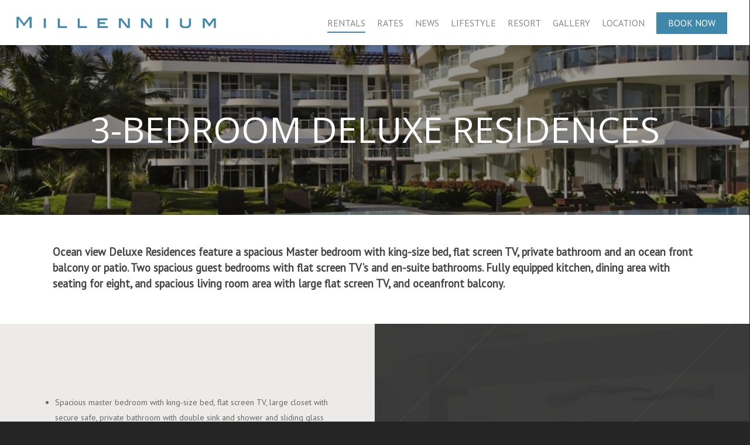

--- FILE ---
content_type: text/html; charset=utf-8
request_url: https://www.google.com/recaptcha/api2/anchor?ar=1&k=6Lchn3gpAAAAAOYiakOpsnd3-zeJbddTDsKqZOh6&co=aHR0cHM6Ly93d3cubWlsbGVubml1bWNhYmFyZXRlLmNvbTo0NDM.&hl=en&v=PoyoqOPhxBO7pBk68S4YbpHZ&size=invisible&anchor-ms=20000&execute-ms=30000&cb=xnjfewb8oqq7
body_size: 48788
content:
<!DOCTYPE HTML><html dir="ltr" lang="en"><head><meta http-equiv="Content-Type" content="text/html; charset=UTF-8">
<meta http-equiv="X-UA-Compatible" content="IE=edge">
<title>reCAPTCHA</title>
<style type="text/css">
/* cyrillic-ext */
@font-face {
  font-family: 'Roboto';
  font-style: normal;
  font-weight: 400;
  font-stretch: 100%;
  src: url(//fonts.gstatic.com/s/roboto/v48/KFO7CnqEu92Fr1ME7kSn66aGLdTylUAMa3GUBHMdazTgWw.woff2) format('woff2');
  unicode-range: U+0460-052F, U+1C80-1C8A, U+20B4, U+2DE0-2DFF, U+A640-A69F, U+FE2E-FE2F;
}
/* cyrillic */
@font-face {
  font-family: 'Roboto';
  font-style: normal;
  font-weight: 400;
  font-stretch: 100%;
  src: url(//fonts.gstatic.com/s/roboto/v48/KFO7CnqEu92Fr1ME7kSn66aGLdTylUAMa3iUBHMdazTgWw.woff2) format('woff2');
  unicode-range: U+0301, U+0400-045F, U+0490-0491, U+04B0-04B1, U+2116;
}
/* greek-ext */
@font-face {
  font-family: 'Roboto';
  font-style: normal;
  font-weight: 400;
  font-stretch: 100%;
  src: url(//fonts.gstatic.com/s/roboto/v48/KFO7CnqEu92Fr1ME7kSn66aGLdTylUAMa3CUBHMdazTgWw.woff2) format('woff2');
  unicode-range: U+1F00-1FFF;
}
/* greek */
@font-face {
  font-family: 'Roboto';
  font-style: normal;
  font-weight: 400;
  font-stretch: 100%;
  src: url(//fonts.gstatic.com/s/roboto/v48/KFO7CnqEu92Fr1ME7kSn66aGLdTylUAMa3-UBHMdazTgWw.woff2) format('woff2');
  unicode-range: U+0370-0377, U+037A-037F, U+0384-038A, U+038C, U+038E-03A1, U+03A3-03FF;
}
/* math */
@font-face {
  font-family: 'Roboto';
  font-style: normal;
  font-weight: 400;
  font-stretch: 100%;
  src: url(//fonts.gstatic.com/s/roboto/v48/KFO7CnqEu92Fr1ME7kSn66aGLdTylUAMawCUBHMdazTgWw.woff2) format('woff2');
  unicode-range: U+0302-0303, U+0305, U+0307-0308, U+0310, U+0312, U+0315, U+031A, U+0326-0327, U+032C, U+032F-0330, U+0332-0333, U+0338, U+033A, U+0346, U+034D, U+0391-03A1, U+03A3-03A9, U+03B1-03C9, U+03D1, U+03D5-03D6, U+03F0-03F1, U+03F4-03F5, U+2016-2017, U+2034-2038, U+203C, U+2040, U+2043, U+2047, U+2050, U+2057, U+205F, U+2070-2071, U+2074-208E, U+2090-209C, U+20D0-20DC, U+20E1, U+20E5-20EF, U+2100-2112, U+2114-2115, U+2117-2121, U+2123-214F, U+2190, U+2192, U+2194-21AE, U+21B0-21E5, U+21F1-21F2, U+21F4-2211, U+2213-2214, U+2216-22FF, U+2308-230B, U+2310, U+2319, U+231C-2321, U+2336-237A, U+237C, U+2395, U+239B-23B7, U+23D0, U+23DC-23E1, U+2474-2475, U+25AF, U+25B3, U+25B7, U+25BD, U+25C1, U+25CA, U+25CC, U+25FB, U+266D-266F, U+27C0-27FF, U+2900-2AFF, U+2B0E-2B11, U+2B30-2B4C, U+2BFE, U+3030, U+FF5B, U+FF5D, U+1D400-1D7FF, U+1EE00-1EEFF;
}
/* symbols */
@font-face {
  font-family: 'Roboto';
  font-style: normal;
  font-weight: 400;
  font-stretch: 100%;
  src: url(//fonts.gstatic.com/s/roboto/v48/KFO7CnqEu92Fr1ME7kSn66aGLdTylUAMaxKUBHMdazTgWw.woff2) format('woff2');
  unicode-range: U+0001-000C, U+000E-001F, U+007F-009F, U+20DD-20E0, U+20E2-20E4, U+2150-218F, U+2190, U+2192, U+2194-2199, U+21AF, U+21E6-21F0, U+21F3, U+2218-2219, U+2299, U+22C4-22C6, U+2300-243F, U+2440-244A, U+2460-24FF, U+25A0-27BF, U+2800-28FF, U+2921-2922, U+2981, U+29BF, U+29EB, U+2B00-2BFF, U+4DC0-4DFF, U+FFF9-FFFB, U+10140-1018E, U+10190-1019C, U+101A0, U+101D0-101FD, U+102E0-102FB, U+10E60-10E7E, U+1D2C0-1D2D3, U+1D2E0-1D37F, U+1F000-1F0FF, U+1F100-1F1AD, U+1F1E6-1F1FF, U+1F30D-1F30F, U+1F315, U+1F31C, U+1F31E, U+1F320-1F32C, U+1F336, U+1F378, U+1F37D, U+1F382, U+1F393-1F39F, U+1F3A7-1F3A8, U+1F3AC-1F3AF, U+1F3C2, U+1F3C4-1F3C6, U+1F3CA-1F3CE, U+1F3D4-1F3E0, U+1F3ED, U+1F3F1-1F3F3, U+1F3F5-1F3F7, U+1F408, U+1F415, U+1F41F, U+1F426, U+1F43F, U+1F441-1F442, U+1F444, U+1F446-1F449, U+1F44C-1F44E, U+1F453, U+1F46A, U+1F47D, U+1F4A3, U+1F4B0, U+1F4B3, U+1F4B9, U+1F4BB, U+1F4BF, U+1F4C8-1F4CB, U+1F4D6, U+1F4DA, U+1F4DF, U+1F4E3-1F4E6, U+1F4EA-1F4ED, U+1F4F7, U+1F4F9-1F4FB, U+1F4FD-1F4FE, U+1F503, U+1F507-1F50B, U+1F50D, U+1F512-1F513, U+1F53E-1F54A, U+1F54F-1F5FA, U+1F610, U+1F650-1F67F, U+1F687, U+1F68D, U+1F691, U+1F694, U+1F698, U+1F6AD, U+1F6B2, U+1F6B9-1F6BA, U+1F6BC, U+1F6C6-1F6CF, U+1F6D3-1F6D7, U+1F6E0-1F6EA, U+1F6F0-1F6F3, U+1F6F7-1F6FC, U+1F700-1F7FF, U+1F800-1F80B, U+1F810-1F847, U+1F850-1F859, U+1F860-1F887, U+1F890-1F8AD, U+1F8B0-1F8BB, U+1F8C0-1F8C1, U+1F900-1F90B, U+1F93B, U+1F946, U+1F984, U+1F996, U+1F9E9, U+1FA00-1FA6F, U+1FA70-1FA7C, U+1FA80-1FA89, U+1FA8F-1FAC6, U+1FACE-1FADC, U+1FADF-1FAE9, U+1FAF0-1FAF8, U+1FB00-1FBFF;
}
/* vietnamese */
@font-face {
  font-family: 'Roboto';
  font-style: normal;
  font-weight: 400;
  font-stretch: 100%;
  src: url(//fonts.gstatic.com/s/roboto/v48/KFO7CnqEu92Fr1ME7kSn66aGLdTylUAMa3OUBHMdazTgWw.woff2) format('woff2');
  unicode-range: U+0102-0103, U+0110-0111, U+0128-0129, U+0168-0169, U+01A0-01A1, U+01AF-01B0, U+0300-0301, U+0303-0304, U+0308-0309, U+0323, U+0329, U+1EA0-1EF9, U+20AB;
}
/* latin-ext */
@font-face {
  font-family: 'Roboto';
  font-style: normal;
  font-weight: 400;
  font-stretch: 100%;
  src: url(//fonts.gstatic.com/s/roboto/v48/KFO7CnqEu92Fr1ME7kSn66aGLdTylUAMa3KUBHMdazTgWw.woff2) format('woff2');
  unicode-range: U+0100-02BA, U+02BD-02C5, U+02C7-02CC, U+02CE-02D7, U+02DD-02FF, U+0304, U+0308, U+0329, U+1D00-1DBF, U+1E00-1E9F, U+1EF2-1EFF, U+2020, U+20A0-20AB, U+20AD-20C0, U+2113, U+2C60-2C7F, U+A720-A7FF;
}
/* latin */
@font-face {
  font-family: 'Roboto';
  font-style: normal;
  font-weight: 400;
  font-stretch: 100%;
  src: url(//fonts.gstatic.com/s/roboto/v48/KFO7CnqEu92Fr1ME7kSn66aGLdTylUAMa3yUBHMdazQ.woff2) format('woff2');
  unicode-range: U+0000-00FF, U+0131, U+0152-0153, U+02BB-02BC, U+02C6, U+02DA, U+02DC, U+0304, U+0308, U+0329, U+2000-206F, U+20AC, U+2122, U+2191, U+2193, U+2212, U+2215, U+FEFF, U+FFFD;
}
/* cyrillic-ext */
@font-face {
  font-family: 'Roboto';
  font-style: normal;
  font-weight: 500;
  font-stretch: 100%;
  src: url(//fonts.gstatic.com/s/roboto/v48/KFO7CnqEu92Fr1ME7kSn66aGLdTylUAMa3GUBHMdazTgWw.woff2) format('woff2');
  unicode-range: U+0460-052F, U+1C80-1C8A, U+20B4, U+2DE0-2DFF, U+A640-A69F, U+FE2E-FE2F;
}
/* cyrillic */
@font-face {
  font-family: 'Roboto';
  font-style: normal;
  font-weight: 500;
  font-stretch: 100%;
  src: url(//fonts.gstatic.com/s/roboto/v48/KFO7CnqEu92Fr1ME7kSn66aGLdTylUAMa3iUBHMdazTgWw.woff2) format('woff2');
  unicode-range: U+0301, U+0400-045F, U+0490-0491, U+04B0-04B1, U+2116;
}
/* greek-ext */
@font-face {
  font-family: 'Roboto';
  font-style: normal;
  font-weight: 500;
  font-stretch: 100%;
  src: url(//fonts.gstatic.com/s/roboto/v48/KFO7CnqEu92Fr1ME7kSn66aGLdTylUAMa3CUBHMdazTgWw.woff2) format('woff2');
  unicode-range: U+1F00-1FFF;
}
/* greek */
@font-face {
  font-family: 'Roboto';
  font-style: normal;
  font-weight: 500;
  font-stretch: 100%;
  src: url(//fonts.gstatic.com/s/roboto/v48/KFO7CnqEu92Fr1ME7kSn66aGLdTylUAMa3-UBHMdazTgWw.woff2) format('woff2');
  unicode-range: U+0370-0377, U+037A-037F, U+0384-038A, U+038C, U+038E-03A1, U+03A3-03FF;
}
/* math */
@font-face {
  font-family: 'Roboto';
  font-style: normal;
  font-weight: 500;
  font-stretch: 100%;
  src: url(//fonts.gstatic.com/s/roboto/v48/KFO7CnqEu92Fr1ME7kSn66aGLdTylUAMawCUBHMdazTgWw.woff2) format('woff2');
  unicode-range: U+0302-0303, U+0305, U+0307-0308, U+0310, U+0312, U+0315, U+031A, U+0326-0327, U+032C, U+032F-0330, U+0332-0333, U+0338, U+033A, U+0346, U+034D, U+0391-03A1, U+03A3-03A9, U+03B1-03C9, U+03D1, U+03D5-03D6, U+03F0-03F1, U+03F4-03F5, U+2016-2017, U+2034-2038, U+203C, U+2040, U+2043, U+2047, U+2050, U+2057, U+205F, U+2070-2071, U+2074-208E, U+2090-209C, U+20D0-20DC, U+20E1, U+20E5-20EF, U+2100-2112, U+2114-2115, U+2117-2121, U+2123-214F, U+2190, U+2192, U+2194-21AE, U+21B0-21E5, U+21F1-21F2, U+21F4-2211, U+2213-2214, U+2216-22FF, U+2308-230B, U+2310, U+2319, U+231C-2321, U+2336-237A, U+237C, U+2395, U+239B-23B7, U+23D0, U+23DC-23E1, U+2474-2475, U+25AF, U+25B3, U+25B7, U+25BD, U+25C1, U+25CA, U+25CC, U+25FB, U+266D-266F, U+27C0-27FF, U+2900-2AFF, U+2B0E-2B11, U+2B30-2B4C, U+2BFE, U+3030, U+FF5B, U+FF5D, U+1D400-1D7FF, U+1EE00-1EEFF;
}
/* symbols */
@font-face {
  font-family: 'Roboto';
  font-style: normal;
  font-weight: 500;
  font-stretch: 100%;
  src: url(//fonts.gstatic.com/s/roboto/v48/KFO7CnqEu92Fr1ME7kSn66aGLdTylUAMaxKUBHMdazTgWw.woff2) format('woff2');
  unicode-range: U+0001-000C, U+000E-001F, U+007F-009F, U+20DD-20E0, U+20E2-20E4, U+2150-218F, U+2190, U+2192, U+2194-2199, U+21AF, U+21E6-21F0, U+21F3, U+2218-2219, U+2299, U+22C4-22C6, U+2300-243F, U+2440-244A, U+2460-24FF, U+25A0-27BF, U+2800-28FF, U+2921-2922, U+2981, U+29BF, U+29EB, U+2B00-2BFF, U+4DC0-4DFF, U+FFF9-FFFB, U+10140-1018E, U+10190-1019C, U+101A0, U+101D0-101FD, U+102E0-102FB, U+10E60-10E7E, U+1D2C0-1D2D3, U+1D2E0-1D37F, U+1F000-1F0FF, U+1F100-1F1AD, U+1F1E6-1F1FF, U+1F30D-1F30F, U+1F315, U+1F31C, U+1F31E, U+1F320-1F32C, U+1F336, U+1F378, U+1F37D, U+1F382, U+1F393-1F39F, U+1F3A7-1F3A8, U+1F3AC-1F3AF, U+1F3C2, U+1F3C4-1F3C6, U+1F3CA-1F3CE, U+1F3D4-1F3E0, U+1F3ED, U+1F3F1-1F3F3, U+1F3F5-1F3F7, U+1F408, U+1F415, U+1F41F, U+1F426, U+1F43F, U+1F441-1F442, U+1F444, U+1F446-1F449, U+1F44C-1F44E, U+1F453, U+1F46A, U+1F47D, U+1F4A3, U+1F4B0, U+1F4B3, U+1F4B9, U+1F4BB, U+1F4BF, U+1F4C8-1F4CB, U+1F4D6, U+1F4DA, U+1F4DF, U+1F4E3-1F4E6, U+1F4EA-1F4ED, U+1F4F7, U+1F4F9-1F4FB, U+1F4FD-1F4FE, U+1F503, U+1F507-1F50B, U+1F50D, U+1F512-1F513, U+1F53E-1F54A, U+1F54F-1F5FA, U+1F610, U+1F650-1F67F, U+1F687, U+1F68D, U+1F691, U+1F694, U+1F698, U+1F6AD, U+1F6B2, U+1F6B9-1F6BA, U+1F6BC, U+1F6C6-1F6CF, U+1F6D3-1F6D7, U+1F6E0-1F6EA, U+1F6F0-1F6F3, U+1F6F7-1F6FC, U+1F700-1F7FF, U+1F800-1F80B, U+1F810-1F847, U+1F850-1F859, U+1F860-1F887, U+1F890-1F8AD, U+1F8B0-1F8BB, U+1F8C0-1F8C1, U+1F900-1F90B, U+1F93B, U+1F946, U+1F984, U+1F996, U+1F9E9, U+1FA00-1FA6F, U+1FA70-1FA7C, U+1FA80-1FA89, U+1FA8F-1FAC6, U+1FACE-1FADC, U+1FADF-1FAE9, U+1FAF0-1FAF8, U+1FB00-1FBFF;
}
/* vietnamese */
@font-face {
  font-family: 'Roboto';
  font-style: normal;
  font-weight: 500;
  font-stretch: 100%;
  src: url(//fonts.gstatic.com/s/roboto/v48/KFO7CnqEu92Fr1ME7kSn66aGLdTylUAMa3OUBHMdazTgWw.woff2) format('woff2');
  unicode-range: U+0102-0103, U+0110-0111, U+0128-0129, U+0168-0169, U+01A0-01A1, U+01AF-01B0, U+0300-0301, U+0303-0304, U+0308-0309, U+0323, U+0329, U+1EA0-1EF9, U+20AB;
}
/* latin-ext */
@font-face {
  font-family: 'Roboto';
  font-style: normal;
  font-weight: 500;
  font-stretch: 100%;
  src: url(//fonts.gstatic.com/s/roboto/v48/KFO7CnqEu92Fr1ME7kSn66aGLdTylUAMa3KUBHMdazTgWw.woff2) format('woff2');
  unicode-range: U+0100-02BA, U+02BD-02C5, U+02C7-02CC, U+02CE-02D7, U+02DD-02FF, U+0304, U+0308, U+0329, U+1D00-1DBF, U+1E00-1E9F, U+1EF2-1EFF, U+2020, U+20A0-20AB, U+20AD-20C0, U+2113, U+2C60-2C7F, U+A720-A7FF;
}
/* latin */
@font-face {
  font-family: 'Roboto';
  font-style: normal;
  font-weight: 500;
  font-stretch: 100%;
  src: url(//fonts.gstatic.com/s/roboto/v48/KFO7CnqEu92Fr1ME7kSn66aGLdTylUAMa3yUBHMdazQ.woff2) format('woff2');
  unicode-range: U+0000-00FF, U+0131, U+0152-0153, U+02BB-02BC, U+02C6, U+02DA, U+02DC, U+0304, U+0308, U+0329, U+2000-206F, U+20AC, U+2122, U+2191, U+2193, U+2212, U+2215, U+FEFF, U+FFFD;
}
/* cyrillic-ext */
@font-face {
  font-family: 'Roboto';
  font-style: normal;
  font-weight: 900;
  font-stretch: 100%;
  src: url(//fonts.gstatic.com/s/roboto/v48/KFO7CnqEu92Fr1ME7kSn66aGLdTylUAMa3GUBHMdazTgWw.woff2) format('woff2');
  unicode-range: U+0460-052F, U+1C80-1C8A, U+20B4, U+2DE0-2DFF, U+A640-A69F, U+FE2E-FE2F;
}
/* cyrillic */
@font-face {
  font-family: 'Roboto';
  font-style: normal;
  font-weight: 900;
  font-stretch: 100%;
  src: url(//fonts.gstatic.com/s/roboto/v48/KFO7CnqEu92Fr1ME7kSn66aGLdTylUAMa3iUBHMdazTgWw.woff2) format('woff2');
  unicode-range: U+0301, U+0400-045F, U+0490-0491, U+04B0-04B1, U+2116;
}
/* greek-ext */
@font-face {
  font-family: 'Roboto';
  font-style: normal;
  font-weight: 900;
  font-stretch: 100%;
  src: url(//fonts.gstatic.com/s/roboto/v48/KFO7CnqEu92Fr1ME7kSn66aGLdTylUAMa3CUBHMdazTgWw.woff2) format('woff2');
  unicode-range: U+1F00-1FFF;
}
/* greek */
@font-face {
  font-family: 'Roboto';
  font-style: normal;
  font-weight: 900;
  font-stretch: 100%;
  src: url(//fonts.gstatic.com/s/roboto/v48/KFO7CnqEu92Fr1ME7kSn66aGLdTylUAMa3-UBHMdazTgWw.woff2) format('woff2');
  unicode-range: U+0370-0377, U+037A-037F, U+0384-038A, U+038C, U+038E-03A1, U+03A3-03FF;
}
/* math */
@font-face {
  font-family: 'Roboto';
  font-style: normal;
  font-weight: 900;
  font-stretch: 100%;
  src: url(//fonts.gstatic.com/s/roboto/v48/KFO7CnqEu92Fr1ME7kSn66aGLdTylUAMawCUBHMdazTgWw.woff2) format('woff2');
  unicode-range: U+0302-0303, U+0305, U+0307-0308, U+0310, U+0312, U+0315, U+031A, U+0326-0327, U+032C, U+032F-0330, U+0332-0333, U+0338, U+033A, U+0346, U+034D, U+0391-03A1, U+03A3-03A9, U+03B1-03C9, U+03D1, U+03D5-03D6, U+03F0-03F1, U+03F4-03F5, U+2016-2017, U+2034-2038, U+203C, U+2040, U+2043, U+2047, U+2050, U+2057, U+205F, U+2070-2071, U+2074-208E, U+2090-209C, U+20D0-20DC, U+20E1, U+20E5-20EF, U+2100-2112, U+2114-2115, U+2117-2121, U+2123-214F, U+2190, U+2192, U+2194-21AE, U+21B0-21E5, U+21F1-21F2, U+21F4-2211, U+2213-2214, U+2216-22FF, U+2308-230B, U+2310, U+2319, U+231C-2321, U+2336-237A, U+237C, U+2395, U+239B-23B7, U+23D0, U+23DC-23E1, U+2474-2475, U+25AF, U+25B3, U+25B7, U+25BD, U+25C1, U+25CA, U+25CC, U+25FB, U+266D-266F, U+27C0-27FF, U+2900-2AFF, U+2B0E-2B11, U+2B30-2B4C, U+2BFE, U+3030, U+FF5B, U+FF5D, U+1D400-1D7FF, U+1EE00-1EEFF;
}
/* symbols */
@font-face {
  font-family: 'Roboto';
  font-style: normal;
  font-weight: 900;
  font-stretch: 100%;
  src: url(//fonts.gstatic.com/s/roboto/v48/KFO7CnqEu92Fr1ME7kSn66aGLdTylUAMaxKUBHMdazTgWw.woff2) format('woff2');
  unicode-range: U+0001-000C, U+000E-001F, U+007F-009F, U+20DD-20E0, U+20E2-20E4, U+2150-218F, U+2190, U+2192, U+2194-2199, U+21AF, U+21E6-21F0, U+21F3, U+2218-2219, U+2299, U+22C4-22C6, U+2300-243F, U+2440-244A, U+2460-24FF, U+25A0-27BF, U+2800-28FF, U+2921-2922, U+2981, U+29BF, U+29EB, U+2B00-2BFF, U+4DC0-4DFF, U+FFF9-FFFB, U+10140-1018E, U+10190-1019C, U+101A0, U+101D0-101FD, U+102E0-102FB, U+10E60-10E7E, U+1D2C0-1D2D3, U+1D2E0-1D37F, U+1F000-1F0FF, U+1F100-1F1AD, U+1F1E6-1F1FF, U+1F30D-1F30F, U+1F315, U+1F31C, U+1F31E, U+1F320-1F32C, U+1F336, U+1F378, U+1F37D, U+1F382, U+1F393-1F39F, U+1F3A7-1F3A8, U+1F3AC-1F3AF, U+1F3C2, U+1F3C4-1F3C6, U+1F3CA-1F3CE, U+1F3D4-1F3E0, U+1F3ED, U+1F3F1-1F3F3, U+1F3F5-1F3F7, U+1F408, U+1F415, U+1F41F, U+1F426, U+1F43F, U+1F441-1F442, U+1F444, U+1F446-1F449, U+1F44C-1F44E, U+1F453, U+1F46A, U+1F47D, U+1F4A3, U+1F4B0, U+1F4B3, U+1F4B9, U+1F4BB, U+1F4BF, U+1F4C8-1F4CB, U+1F4D6, U+1F4DA, U+1F4DF, U+1F4E3-1F4E6, U+1F4EA-1F4ED, U+1F4F7, U+1F4F9-1F4FB, U+1F4FD-1F4FE, U+1F503, U+1F507-1F50B, U+1F50D, U+1F512-1F513, U+1F53E-1F54A, U+1F54F-1F5FA, U+1F610, U+1F650-1F67F, U+1F687, U+1F68D, U+1F691, U+1F694, U+1F698, U+1F6AD, U+1F6B2, U+1F6B9-1F6BA, U+1F6BC, U+1F6C6-1F6CF, U+1F6D3-1F6D7, U+1F6E0-1F6EA, U+1F6F0-1F6F3, U+1F6F7-1F6FC, U+1F700-1F7FF, U+1F800-1F80B, U+1F810-1F847, U+1F850-1F859, U+1F860-1F887, U+1F890-1F8AD, U+1F8B0-1F8BB, U+1F8C0-1F8C1, U+1F900-1F90B, U+1F93B, U+1F946, U+1F984, U+1F996, U+1F9E9, U+1FA00-1FA6F, U+1FA70-1FA7C, U+1FA80-1FA89, U+1FA8F-1FAC6, U+1FACE-1FADC, U+1FADF-1FAE9, U+1FAF0-1FAF8, U+1FB00-1FBFF;
}
/* vietnamese */
@font-face {
  font-family: 'Roboto';
  font-style: normal;
  font-weight: 900;
  font-stretch: 100%;
  src: url(//fonts.gstatic.com/s/roboto/v48/KFO7CnqEu92Fr1ME7kSn66aGLdTylUAMa3OUBHMdazTgWw.woff2) format('woff2');
  unicode-range: U+0102-0103, U+0110-0111, U+0128-0129, U+0168-0169, U+01A0-01A1, U+01AF-01B0, U+0300-0301, U+0303-0304, U+0308-0309, U+0323, U+0329, U+1EA0-1EF9, U+20AB;
}
/* latin-ext */
@font-face {
  font-family: 'Roboto';
  font-style: normal;
  font-weight: 900;
  font-stretch: 100%;
  src: url(//fonts.gstatic.com/s/roboto/v48/KFO7CnqEu92Fr1ME7kSn66aGLdTylUAMa3KUBHMdazTgWw.woff2) format('woff2');
  unicode-range: U+0100-02BA, U+02BD-02C5, U+02C7-02CC, U+02CE-02D7, U+02DD-02FF, U+0304, U+0308, U+0329, U+1D00-1DBF, U+1E00-1E9F, U+1EF2-1EFF, U+2020, U+20A0-20AB, U+20AD-20C0, U+2113, U+2C60-2C7F, U+A720-A7FF;
}
/* latin */
@font-face {
  font-family: 'Roboto';
  font-style: normal;
  font-weight: 900;
  font-stretch: 100%;
  src: url(//fonts.gstatic.com/s/roboto/v48/KFO7CnqEu92Fr1ME7kSn66aGLdTylUAMa3yUBHMdazQ.woff2) format('woff2');
  unicode-range: U+0000-00FF, U+0131, U+0152-0153, U+02BB-02BC, U+02C6, U+02DA, U+02DC, U+0304, U+0308, U+0329, U+2000-206F, U+20AC, U+2122, U+2191, U+2193, U+2212, U+2215, U+FEFF, U+FFFD;
}

</style>
<link rel="stylesheet" type="text/css" href="https://www.gstatic.com/recaptcha/releases/PoyoqOPhxBO7pBk68S4YbpHZ/styles__ltr.css">
<script nonce="t0d0uiEfd3BA0twCpqW8Ng" type="text/javascript">window['__recaptcha_api'] = 'https://www.google.com/recaptcha/api2/';</script>
<script type="text/javascript" src="https://www.gstatic.com/recaptcha/releases/PoyoqOPhxBO7pBk68S4YbpHZ/recaptcha__en.js" nonce="t0d0uiEfd3BA0twCpqW8Ng">
      
    </script></head>
<body><div id="rc-anchor-alert" class="rc-anchor-alert"></div>
<input type="hidden" id="recaptcha-token" value="[base64]">
<script type="text/javascript" nonce="t0d0uiEfd3BA0twCpqW8Ng">
      recaptcha.anchor.Main.init("[\x22ainput\x22,[\x22bgdata\x22,\x22\x22,\[base64]/[base64]/[base64]/ZyhXLGgpOnEoW04sMjEsbF0sVywwKSxoKSxmYWxzZSxmYWxzZSl9Y2F0Y2goayl7RygzNTgsVyk/[base64]/[base64]/[base64]/[base64]/[base64]/[base64]/[base64]/bmV3IEJbT10oRFswXSk6dz09Mj9uZXcgQltPXShEWzBdLERbMV0pOnc9PTM/bmV3IEJbT10oRFswXSxEWzFdLERbMl0pOnc9PTQ/[base64]/[base64]/[base64]/[base64]/[base64]\\u003d\x22,\[base64]\x22,\x22YcK5wow7S8Kpw5ArwqrCoR0VwppQw4nDgBzDrDshO8OgFMOEdSdzwoMOZsKYHMOcdxp7MUrDvQ3DqHDCgx/[base64]/w6XDlA4YwpB2w6/CiMKuLMKgP8OgLwZpwqtwW8ODOm8XwpDDpwLDuntNwqpuAT7DisKXNnt/DCHDncOWwpcUG8KWw5/CosOFw5zDgzoFRm3CocKywqLDkWcbwpPDrsOkwoo3wqvDvcK/[base64]/P8OcwrUbwpB5BsKnw5jCjMOGAsKzwqjDtjTCviTCkg7DmMKjJQowwrl/dFYewrDDh14BFiDCt8KbH8KrEVHDssO4Y8OtXMKwXUXDsgDCssOjaWw4fsOeS8K1wqnDv17Dh3UTwoTDisOHc8ODw5PCn1fDr8O3w7vDoMK7CsOuwqXDhiBVw6RmLcKzw4fDp2lybU3DvBtDw7rCgMK4csOLw4LDg8KeMcKQw6R/[base64]/[base64]/w4fCmcO0w7knwprCkHvDsVnDqEtxf0wqO8KOfMO0YMOSw5FBwoIGLi/[base64]/CuxDCu1pSw4JFFDzDr8OOwrUfVFxOfsOWwrs2JMORaHQ+w5smwrsiAwnCg8KSwp3DrMOYal9CwqTCksOdwpLDulXDi1vDoXLCp8O8w4BDw6olw67DuhDCmz4Hwr0PVinCksKTFQbDs8KFK0DCusOaUcODZzDDq8OzwqLDh1NkNMKhw7fDvAc/w7oGwr/Dkjlmw7cMdXlVKcOUwohBw7Abw6w5I2pJw60ewrVCVkhvMsO2w4TDuGFcw6lASDA0UHHDrsKPw5JNacOzM8Opa8O5DsKgwonCrw0twpPCscKZMMK7w4VJDMOhdzhPSmdXwr5mwppkIsO5BwXDqEYlIcO6wpbDj8Kgwr86Px/ChMOUY2AQGcOiwp7DrcKyw6rCnMKbwq7DmcOvwqbCqFhCMsKuwpMRJhEhw5HCkwvDv8O4worDt8O1ScKXwqTCrsKxw5zCi1tFw5oJTcO6woFDwoFNw7DDs8O5OWvCgXjCjAJuwrYxF8O3wrHDqsKWbcOFw7jCtMKmw5xkPAnDosKQwrvCuMO3YXPDm3FYwqDDmwcjw7/CiXfClXlXUktVZsO8Bl96ekTDi3DCkcOTworCs8O0IGPCsXfCnj0ydSrCpMOvw5tww7lkwppywoVfaDXCqnbDvMOPccOrC8KLNzAfwpHCiGcpw6jCjkzCjMOoY8OMYQ/[base64]/CoyXCnC1Ow4TDkcOjaBvCh8OzcsKvw4ZJTcOPwpJTw45Fwr3ChsOkwoovfjfDnMOfOkwVwpbCgChqJsOFDwXDhVYYYkrDmsKyaFjCocO4w4BNw7HCmcKDM8OoJiLDh8OXMXxrIAMcXsOvIlYhw6lUIsO9w5XCj3pCIUnCmRjCiDgjecKKw7p2VUo3bz/CrcKZwq8QbsKOccO4aTROw49wwpHDnTHDpMKww4XDnsK+w5/Dr2sUworCmBBpw5jDhMO0RMOVw7fDoMKsOmPCsMOfUsKfAsK7w75HC8O9bk/Dj8KHUT/DgsKiwpnDm8OfL8Kpw5fDlm7Ct8OiUcKFwpV3AGfDtcOmNsO/wo5awpRBw4U2EcOxf0F1wohWw44BHsKQw6vDo0s8XMOeRQRHwrTCq8OmwooFw7oTwqYywrzDhcKwSsOYPMOhwrQywonCrmDCtcOzO0pQdsOFO8K9UlFzEUnCkcOcQMKEw6g2aMK4wrs9wpNOwoIyVcOPwovDp8KqwoZQYcK6XMO5NCTDpsKtwpbCgcK/wr/CulJMBcK8wo/Ck3I3wpLCv8OOEcOmw5/Cm8OJTntIw5XCrBABwr/DkMKve3NLWsO9VTjDosOewo/DsCVxGsKvJ0bDl8K8IgcHTMOaPmxrw4bDv30Dw7ZDNjfDt8OvwqnDscOtw77DocOvXMORw4rCqsKwQ8Ofw5nDg8KzwrjDpWI0ZMO1w4rDlMOjw78OKRssaMOqw6PDmix/w7Fnw6XDtk5Jw73DnHjCvcKcw7jDisKdwrnClMKDIcOPCMKBZcOow7V4wrxowrBUw7DCmMOdw5RwdMKbTXXCn37ClV/[base64]/worCrTomTcO2C0TDosKVKX3Dqk15eVPCrz7Dm1/Du8KZwoN6wqxZMRPDvDAXwqrCi8OGw6BuVcKvYBDCpDrDgsO8w7E/c8OBw4JBWMOywqPDpsKUw6bDssKRwq9Nw4YKYcORw5chwozCix5oFMOWw7LCtxZ6wqnCq8OwNCoVw4xUwr3CocKswrMMZcKyw6kXwrTDrsKNOcK0OcKswowxP0XCrcOuw4g9A0vDj3bDsjQ3w4XCimYYwpPCu8ODM8KCEhcawoDDrcKDKUfDrcKGHHzDqWnCsm/DsQEZAcOzNcOOVcOAw4pkw7Ahwo3Dj8KOwrTCkjrClMOpwrsWw5nDn1nDsnp0HxUJMTzCksKjwoMdBMOmw5gJwq8LwpkKccKkw5/CocOndW16I8OSwrZ6w5LCiBYcMMOwX0TCkcOmMMKdf8Oew493w6VkZ8OxP8KSOMONw4DDqMKuw7/CgMOseAHCjcOqwoIZw4XDjXROwrp0wpfDkh4bwojCnkR8wp7DmcKCLk4OHsKuw7VyZQ7DtX3Ds8OawqYhwrfCkGHDgMKpw70yfxgpwplfw6fCgMK8X8Kcwo/DpsKWwqw0w4TCrMOKwrIID8KowrQtw6vChg1NPTcfw4vDmn96w4DCkcK2c8O5woxiV8OMfsK9w48qwrDDtMK/w7HDsRjClgPDkxPCgRTCm8OnDHjDkcOvw7NUTVfDqD/[base64]/CvTDDk8Oywo7CncOkKz/[base64]/ChX3CgsOYwooBd8KXcMK4eH42w5NSw4UYeyYeO8OXGx/Dti7CoMORSRXCpx3DvkgpN8O4wo/Cv8O5w4EQw7orw5wtbMK1UsKGUMK/wqMkPsK/w4MRLSXCt8K+ZsK7wqPCh8OOGMORIgfCll4Xw4wxRGfCpnIOKsKMwo3Dik/Dvzt0DsOdeG7DjxrChMOMNsOmwo7DmQ4tPMOwZcKvwq4/[base64]/DhhjDhsK1w7/CvcKHQHlSMsOed8OPwogew5c4F1xnOjR9w6/Cj0nDqsO6ZC3DsgjDhkkBFybDgCgzPcKwWsOIJn3Cv3/DrsKGwoYmwrtJMkfDpMKvw7pACWrCrSTDjlhBB8Oww53DozRPwqfCh8OIPF05w5zDrsOGb1HCrkIow5gaU8KjccKTw6DDs3HDlcOxwojCi8KjwoBZUMOSwrDCnUovw6XDr8KEXnLCkUtpBinDjwPDp8O+wqhiJznClUvDmMOew4cdwpzDkyHCkgwcw4jCgX/[base64]/CnF3Dp8Klw4h3wqrDmcKIVMK/wpI9ESJqwozClcKtIAdAfsO1IsO1H3fDisO4wptCT8OlBCBRw7/CjsOoEsOtwpjChh7DvWsCGQx+Tw3CiMK/wqTDr0kaY8K7GcO1w6DDtsKOHMO1w7N+M8OPwrZnwqZ7wrXCvsKJIsK4wovDo8OqAMOZw7fDhMOuwp3Dnk/DqW1Kw6xRMcKRw4XDg8KJPcKbwp/Dh8OzAgAyw4vDt8OdFcKLJMKIwq4vdMOkBsK+w4tcb8K2YixTwr7CpMOeBhsoEsKLwqDCog12cRTCm8OzP8OrRn8gcETDoMKBDx96QERsEsK1WgbDssOHUcKaEMOCwr7CgMKcKz3CrEVNw7DDicOewo/[base64]/[base64]/OMKxwoZiY8KkDCkgATxHJ8O9wo/DncKZw7TCs8K3acOnDScdMsKAalsSwo3ChMO0w6jCjcOfw5xfw7NmJMOpw6DDiDnDqzxSw4lUw5t8wpPCuFwZHEpow5xIw6DCsMK/VkslKsOFw4A+Rm1Ywqhkw5E0VE8wwovDuVrCrXBNa8KYYUrCvMOZBQ1lHlbCtMOSwo/CmVcvbsODwqfCmSN2Vk7DoTDClkEPw400cMKTw5/DmMKwC34gw7TCgR7DlRNkwpkNw4zClF1NezcDw6HCvMOtK8OfFSXChwnCjcKcwqTCrlBCSMKwY0LDpyzCjMOYwqtORw3Cs8K1PTgqXDnDncOawpNaw4/[base64]/Dt8Kjw6DCvcKjw5bDqCZGQsKychcBRn/Din8NwrDDvW7CjkLCs8O/wqxqw4wGL8KBJMOFQcO8w7xpX03Dg8Krw4pTG8OVcSXCn8KxworDsMOUVzjDvBARdMKrw4vCsnHCh3jCoBXCrcKvNcONwpFWDMOCUCgbNMKNw5/DtMKdwpROa2fDlsOCw5nCuW7DozbDonc4McOUS8O4wq7DoMKXwoHDtjLDlMKwRMKlFV/DkMKywrB6WEnDtRjDt8KzYFFVw5l0w7sHwpBrwqrCgMKpTsOpw6LCocOADiNqw70gw4ZGMcOMByxtwohZwq7CiMOJfQR6LMOMwrfCmcOIwqDCnE99BcOEV8KGURxiRWvCm14fw7DDqsO5woXCqcK0w7fDtsKvwpEewpbDizQiwrwjEih/RMKhwpfDnRrChwrCiRdhw6DCoMO6I2fCiCxLZXfChRXDpnMOwpoxw6XDg8KKw7DDilDDmMKZw7nCt8Oxw5F9N8O/C8OOEDtQB1YbYcKdw6FnwrZQwq8gw4MBw6dBw6ILwq/[base64]/ChhjDhiDCmMKDP8Kjw7o+X8KKDsKlfcK8b0FKGsOXEHdUPz3CiybCpwxNfMK8w7HDlMKuwrEYCnPDl2wwwoXDsijCtAJ4wovDnsOYMjnDjEzCqcKjdm3DlEHCoMOFNMKVa8K0w5XDgMKwwo4owrPCg8KJdDjClTbCniPCtUZnwp/DuGgIQlgRA8OTQcKEw5jCuMKiHMOOwrcyMMOpwpjDhsKbwpTCgcKEw4LDsw/CrDXDq3p5Lw/DlCXCm1PCh8OrH8KGRWAZJ3DCnMObE3LDt8Ogw6LCjcOoAjItw6fDihHDiMKlw7NgwoUVCMKKCcKMYMKoYgjDklvCpcOnOkNnwrN0wqVswp3Dj30CTX8aNsOsw6JjYTDCjcKHecKFF8KKwo53w6zDtw7CuUbCkT7Dv8KII8K1XXVhOgREesKXTMO/HsKhPmoHw5bDtnHDo8O0AsKFwojCiMO2wrVmU8KpwoLCuT7Ch8KBwqXDrgR0wo5Yw6XCoMK8w7bDjmPDjQQ1wp/Co8KMw74TwpzDrRU1wrrCmVBgIsKrFMODw5FIw5lkw43DosOyPVp+w6Jxwq7DvEbDggjCtEPCmT8ew49/McK5V2vCn0YYZyE6W8KJwrTCoDxTw4/DmMOJw5rDp1t5HwY/w7LCtBvDl1d+WRxBQ8OEwo5FLMOCw5zDtj0GOMOiwr3Cj8KITcOVWsOPwoJeNMOcHxlpTsO8w5fDmsK4woFjwoY0SWDDpgTDqcKjwrXDpsOBAkJ9JEpbFW7DjVDCrGvDkg5qwpnCiH/CnSfCnsKZw4YawrMoCkttFsOrw7XDhTUPwp7CojNzwq/CvUk3w4gGw4dow6QDwr3ChsOCIMOiw45JZ294w7DDgXjCkcKHQGtJwpHDvklkGcKMDB8SIhd/HMOfwp/DosKof8KVwpDDtR/DmV/CmQcpw7fCm3PDmgXDjcKUf1QPwq7Dul7DuTnCssKgaTM3ZMKbw5dQaTfDk8K2w5vCgcK+LMOywoY3PRgQfATCng7CpMOhOcKteU7CokxsL8KPwrhOwrVkwqzCosK0wpzDn8KjHcKEfxTDu8OdwpzCq0A7wo0dYMKSw5JudsOAKADDlFPCoysAUMKCdH3CuMK/wrTCoxXDoCvCpcKza0lCwojCuCXCnELCiDtqIMKkGcO0K2LDgcKdworDgsKfZSrCvUsyGcOpUcOUwoZew4zCmMOQGMOlw7LCng/Cg1zDiU0rDcK4WR44w47DhSJOacOWwr/CjGDDmXoWwolkwoItAkTCqVbDv37Drg/CigbDgSfCocOvwowLw4t/w5jCi0ZpwqNZwp7Cr3HCo8KEw63Dm8Ota8OfwqN/VBBwwq/CiMOTw58rw7fCtcKRGQrDkQDDtWjCjcO6Z8OYw4tow7h4wqVww4Ulw7gUw6XCp8KRfcOnw4/CnMK5TsKtcMKlNcOECcOSw6bCslgnw4gLwpsBwqHDgkvDmVjDnyjDn3LDoCzCrxgle20hwprCuRHDvMKhLTIfaiHDt8KnSD/DkmbDqSrCh8KFw5HDmcKfMTrDjRE8wrYvw7lXwqd7wqFLY8KUBF0yIlDCocK4w4t6w54mCcKQw7dew4LDqijCkcOyZMKpw5/Cs8KMF8KqwrjCtMO/ZMO2TcKWw5DDlcOCwp9gw4YVwp7Di0I0wpTCsFfDhcKHwod8w4TCrsO3VXnCgsOuFAPDmn3CosKIDTbCs8Otw5bDu2M4wq56w6BZNMKjUFtOQCgZw7YgwozDtxoDY8OkOsKoX8O4w43CgcORJCbCiMO/ecK8O8Kowr4UwrpXwpnCnsOAw5tQwqjDv8KWwpYNwpnDokrCuyk2wps0w5MHw6vDl3dFRcKMw67DgsOoX1AWQcKNwqlPw7/[base64]/LAbDjsOuw7BtDi/ChMKtbHnDmF4wwpzCmTDChx/[base64]/wpzDqcKjw4LDqHDCpcKVDWLDm8OHw7nDi8K+w57CusOzZy/DnS3DsMOuwpbCisKIYMOPw63Dl3hJOTMcA8ONK054I8OAGMOzE3x7wofCtsORb8KJfUswwoDCgRcOwoYvOcKzwpnDuWAhw7gvHcKvw7nDuMOzw5PClcKaUsKoSlxkKDbDpMOXw5sXwo1LfV5pw4bDgH/DusKew77CqsKuwojCncOUw5MsUsKeHC/CnVbDvMO3wpl5B8KHD1TCoHLDlcKMw53DqsKYB2XClsKOFDjCv3MOUsOdwqzDu8Kqw6IPORVja1TCi8Kdw6cnbMOcGlDCtMKTbl/Cj8Ktw7VnRMKlAcK2YcKuBcKIw65jwpTCpxwnw7RHw5PDsRxFwoTCnmwTw6DDgnJBFMOzwqV/w7PDsl7Chmc/[base64]/DusOWfMOsEcOzwrtJw6gWcjnDj8KDwrbDli0UIXXCs8OiDsK1w5tVwr3CiRNBVsO2NMK1fmPDnk46PkrDiHbDjcOSwrUdQsKze8K/[base64]/w7HDug7CnhEdw7/DgUNDEFhzXkDDrjcjCMOKbEbCq8OOFMOOwpBUF8K0wobCqMOhw7bChjfCmmo4HmIPb1Eiw6XCpRFLTRDCmVJawobCvsOXw4RPQsOKwrnDuhsvLcKUOBXCk3fCsUQ9w53CuMKlLxhpw4/Dli3CksO4EcK1w7I0wpUcw5QDfsKuEcKMwonCrsKOMXNVw5rCnMOUw4gOU8K5w4fDjgDDm8Oow45OwpHDvcKuwoHDpsKSw5HDkcKdw7F7w6rDr8O/Qm4QT8KYwoHCl8O1w5MlZWcJwrRpHh3CgyvDqMO4wobCo8KLd8O9VBPDtl4BwrAnw4FwwovDlDrDgsK7RxPDoE/DuMKdw6zCuBzDtRjCo8KpwqlsDiLCjH0swppMw4pqw7htd8O2H1kJw6fCpMKRwr7Cq33CnFvDoU3Cpz3DpgYiBMOtWEQResKswrvDnh1hw67CplbDmsKJMMKicVrDisKtw63Ctz7DkjUhw4nCjjIBVFAXwqJUFMOSGMKjw4jCvW/CgnbCk8K5T8KaOwNMUjIIw6DDucKfw67DvlgfQFfDnkMOUcOiSgZdRzXDsVHDhwwEwoc+wqoTO8K7wpJuwpYnwrtqZsOeUG4uR1XCv0vCpzIwXQM6XB/DhcKIw7wdw7XDpMO3w79Lwq/CssK3Mgp4wqLDpA3CpWpzVMOXYcKBwoXChMKVwozCq8O8UVrDp8O9YnHDuTxeO1lvwrJQwoU5w6/CpcKZwqrCpsOTwoQ/R3bDlXkUwqvChsKlaAFEw6x3w5ptw5PCusKJw5LDs8Ocfx5JwqotwosafyrChcK5w683wohiwr9/SQHDq8KSDAU9IB3CncK1NcOswoXDoMObXMK4w61jEsKnwroOwpPCs8KsB2d5w7sdw5R2wqc3w6rDuMKCccKrwoBhcwnCu3IdwpQVbhs9wrM2w57DscOkwrnDrcOPw4khwqVwGnfDncKKwq/DlmzCicO9b8Ksw6bCm8KycsKMGsO3DnDDvsKqUFDDssKHKcO2ZU7CksO8csOiw5ZSX8KewqfCtnNxwocpYSoFwq/[base64]/Dv2DCr8OBwq4iwonDlyvDtj59w7IwTsKxw5rClVHDtMKKwpPDrcO9w7FIVsOGw5YYSMKwD8KhYMKywo/DjXJ6w4NeSnsLMDsbTzHCgMKPa1fCscOveMO2wqHChwDCiMOoVUo6L8OebQNGZcOqOhvDlCE3bsKIw4vCpMOob3jCtzjCo8KCwpDDnsO0Y8OxwpXCvV7CksO4w7huwp93TyjDgmw5wqVrwr14DHggwrTCvcKjNMOUdFHCh1chw5zCsMOKw6LDpB4aw4/DlcOeRMOPYgQDXBjDpyYHWcKrwq/DlVA2EGRmRh/Ct27Dtjglw7cDdX3Chj3DuU5EIsOKw5PCtEPDo8OKalpBw69nUm1uwqLDlcO8w457woUhw59iwqLDrzcrcRTColYvY8K5QcKlwrPDgmfCmRzCiQ8NacKywoRZCRXClMO3woDCrXXCl8O2w6/DvFtVLinDgwDDusKnwrxTwpDCtFlXwp7DnH0Pwp/[base64]/ScO0w4bDk0wgbsO1woXCvmdcEcOHwpdZw6wew4fDpSbDkQsnL8OXw4Qaw44zwrUCO8OiDhPDiMKFwociWMKhOcK/KUnCqMOHawF5w4Uvw67DpcKgXBHDjsOSfcOwO8Khb8KtfMKHGsO5wqXCmVJRwrlsWcONa8Knw58Hw4Bhb8O+QsKQYMOwLsKzw5gpPEnCvVrDtcK+wqXDgcODWMKKw43Dg8K2w7h6CcK7DcOgw6o4wot/w5RBwrNwwovCs8Ktw5/DkVxzScKseMKyw4NWworCi8K+w48DbC1Aw6rCvEV2IA/CgmYdMcKGw78cwpfCrDxOwozDlADDrMOLwr7DgcOLw77CvsKswrlVQcKlfSbCqMOQO8KkesKYw6Icw4/DhXsWwqnDl21Bw4LDiXh/[base64]/DglHCvsOXw6YvJVDDgwHCt8O9w4XDnxYmYMOSw6Zcw6cqwossZxoTIR4Dw5rDmRoLUMKYwq5Dw5k4wrjCvsKMw6HCq3UTwpUIwpkeSkJqwr5WwrEwwpnDgjM5w7rCrMOpw5t/asOLXMOOw5YUwoTDkwPDqMOOw5/DhcKswrUXS8K7w6QJYMOqw7XDh8KWwroeMcKDwqgsw7/CvXfCtcKvw6dkM8KdUUFMwpjChsKeIsK4XVltZcOfw5JYd8Khe8KSw6ERKTgPRsO1B8KMwr1+FMOsdsOVw6tYw7fDtTjDlcOPw7TCoWbDisOCL1vCgMKRT8O2XsOywonCnCpZd8KEwpLDhMOcHsOCwp1Qw4TCmBY6wpgGbMK7w5XCs8OzRcO9eWTCnHgzdzxuXB/CgxbCp8KSehA7wrPDiXZTwpnDqMKUw5fCusO2HmTCqCnCqSDDknZGGMOhK1QDwqbCkcOKI8KFAUcoSsO+w6BQw6jCmMKfUMKBLVfDpxPCpMK3OMO2H8K/w70Qw73CjRIhX8KYw4kUwoRfwo9cw59yw6sQwrvCvMK4Z23Dq3FkVj/ClkLDgRcWcHkdw5IvwrXDisO8wrNxTMKiFBQiAMOmS8KDUMK6w5lSwptoGsOWX3wywrnCj8Ocw4LDpHJVBj7ChTkkFMKbZzTCoVXDmCPClcOpe8Kbw7TCvcOWAMOpeRzDlcOtwr57wrMeTMOiw5jDvTfDrcO6TC1Lw5NAwr/CiUHDuyLCpWwjwrkUZBrCq8Knw6fDocKQTMKvwrDCtHvCiwx7RV3CuDgpaXdfwpzCkcOBMcK0w7AxwqnCjGHCs8OEHV7DqMOTwo7CmWQqw5dDwrbCmW3DisKRwpoHwrkMEwHDlQzCmMK1wrY1w5rCqcKWwqbCvcKKCBoaw4DDnRBFIm/CvcKRGcO5bcOrw6kLGcKUeMOOwpEWOA0jDiUjwrDDgjvDpklZD8KiSknDjMOVLFbCt8OlMcOqw6skXxrCt0lqWB3Cn3Zyw5orwqnDhGkJw7kBJcK2dW0zH8Oqw7cowqhedhZLGsOXw5wsWsKdT8KMd8OYVyDCtMOBwr96w7/DrsOvwrLDscO4bn3DgsOoCcOtJcK3PWbDvA3DmMOmw4HCmcOvw5wmwobDlMOdw4HCnsOKQHRGScKuwqdsw7PChmF6ZjrDlk0/EMOow7/[base64]/DkH3ClcOKYVLCoi3Dr8KQD8KAIkF2N3/DrVsbwqfCncK4w4rCvsOhworDqxbCplLCiC3Ckz3DtcOTQcODwq91wrZvVDxFwpTCojxYw64MWVBiw7JHPcKnKg3CiVZGwo4ARMKdCsKgwpwUw6HCpcOURMOoM8OwC2MMw53Do8KvZEVsc8KfwqU2worDrQDDtH/[base64]/DqUxrw7AVfcOWw77DocOcWAYmw47CrsOpVMKjfUwXw4hqeMOmwrBoDsKBGcOqwpwpw4bChH87I8KVNsKCNEvDrMOwA8OOwqTCgkoUPFtVGwIKMxQUw4bChCFZSsKSw5DCkcOqw6LDrMOwR8OIwp3Cq8OKw5/DsxBGSMOgQSrDoMO9w7Qyw4jDlMOsZ8KGRV/[base64]/w6zDhsO2QULDo3sfQSbDvnJuXMO/V8Kdw5I3R0pKwpMYw6/CshTCkMKVwpZhRmHDisKheFDCg157w7FKTw1sL34CwqXDhcOdw7/Ch8KUw73DglzCuV5sOcOYwoUvYcKVN03CnWJ3wo/[base64]/DosKNEUXDlWRLw4gXCU9sw4drw6fDoMK8CcK7fSMOTcKVw40cYWNGe1vDjsOBwpIxw47DiA7DmgobeCd/[base64]/wrwOb2x0w7vDr8OKw4rDuMOMwrLDuMKuw609wrtrPsKvT8OWw7XCrcK3w6bDj8K3wooJw53DgA9eI00qRsOkw58Sw4rCil7DkyjDgcO8wrrDhxrCqsOHwrBKw6rDkm3Dpy0tw4FrMsKOXcK/[base64]/Ck2LCnsKGw6VlYsK1XMKrMcKxHBvDp8OSWsOgG8OJfsK4wqnDg8Klcz1Kw6jCscOsCE7CjsOmFcK3IsOqwoZJwoRgU8Khw43DrcO1XcO1HXHDg2zCkMOWwpgqwqpdw45/w6HCs0XDsXPCszrCqSvCn8O+VcOMwrzCi8OrwqDDnMOEw7HDl3wrKsOkJXbDsAYVw6XCsWJ1w4ZiPGXCoi/[base64]/wrchc0PCrhXDusKoPsOETMOxF8Onw754D8KsahU1RTLDsVnDucKGw6VcFFrDjBpJUDhGWwgFGcONw7nCqMOvVMK0QE4uAlzCrcOKNsO3KMKIw6Qcc8KrwrpGQcKhwplrCgsJFCgFdT4LecOnd3XDql3Cog86wr9vwp/DlMKsJXYVwodhbcKRw7nCi8Kiw7bDkcOXw7fDlMKoCMOjwqJrw4HCtG/[base64]/ClR1ZFx5DEMO/[base64]/CiwrDhsKOwr/CicOtwoEzw6/DhxFlDExuwoFHfMOkQMKzKMOtwqJxDQ3CpSbDnTXDn8Kzck/Di8KywoXCkwMbwr7DrMK1B3bDhlp2HsOSPTrCgU5NEQlBb8OsMRkqRFTDkHTDqlTDpsK7w73DsMKlS8OANVfDqMKtZWpvH8KYw7NpMzPDjFdzJ8K9w7/CgsOCZMONwoHCsE/DscOrw6Iiw5PDpy7CkcOww6tfwrkhwrHDgsKvM8KKw41bwofCiV7DiD5cw4/CmSXClTDDmMOzJcOYS8OxLE5kwqdMwqYOwrbCqAgFTSM7wpBJNcKvBkoywr7Cp0odBXPCkMO9aMO5wrtkw6nCncO7VMKAw73DmcK/PxTCgsOUPcOyw5/DlC9Hwp8pwonDjsK0Z1RVwqnDiBM1w7bDj2bCgmQCaHjCp8KPw7HDrgpTw4/Dq8ONKkROw67DgAQQwp/CtH0Hw6bCucKuacKUw4RQw4wEY8OoGDXCqsK6EcO2TnXDpEBGCWdGOlPCh1duB1TDj8OADwwOw5lGw6QqAEtsLcOrwqvChGDCnMO7UD/CocKxMUMWwoprwqVMSsOyQ8OQwrNbwqvCvMOjw5QnwptOw7UfHCfDiXLCssOULAtSwqPCthjCrcOAwpkdM8KSw4LCkXsDQsK2GQ3CgMOZW8O9w7oEw50qw6NYw4tZJsO1TnwOwpdMwp7CssO5UF8Kw6/[base64]/Chn/CiDPDlsKbXzDDlzB+CRDDo8KdEnYPOjbCpMO/CwxbesKgw7NnXMKZw7/CsDDDvXNSw4MmIxpow6UdeVnCsn7CqhHCvcOAw6LCk3A/PQjDsk0xw6/Ct8KkT1gIMm7DojoJVMKKw4nCjkzCj1zClMOhwq/CpDfChH7Dh8OYwozDjMKqUMOMwqR2c10DWXTClnXCklNww4rDj8ONXT0YE8OhwojCtnPCkwJ2w7bDg0N9VsKzOFHCjw/CrMKAM8O6ODLDp8K6W8K1B8KLw6bCtQgHDy3Ds0MLw7pdwoTDrcKXSMKiFsKKbcKOw7LDlcOHwqJ4w7cuw5TDpHHCsTUUexRvw685w6LCuApSUXtvdiZnwqUpKkxdEcORworCgi7CiR8FD8K+wpp7w58vworDp8OuwrQzJHPDscKYClDClWwNwp5Wwp/CgsKiZsKIw6luw7rCtEdMMsOYw4bDvUTDhBTDvMOCw7RMwqtMEnBGw6fDi8Orw7vCjjJ/w4jDg8K7wqZdGmFSwq/DuxfChn5Lw6XDpV/[base64]/w73Ci3rCtHLCuzXCscK+wp/Drk56a0o3woDDhGJLwqRawpwVCMOFGA3DvcKgBMKYwqlxccOmw73Cq8KAYRLCjsKswpxXw77Cg8O4awYpE8K5wovDqsOgwrc5NkxkFDQwwp/CtsKzwr/DhcKeWsOfDsOFwobDosO0WHNKwoRmw71dC3BTw6HCpiDDgQ5iWMOXw7hkBAUkw6XCtsK7IkHDqDYodxIbRcO2PsOTwq3DkMOtwrcuFcKcwrvDlMOpwrQodX0uQcKsw4RsXcKcMx/CpEbDmlwUbMOrw4PDg0k0bmM2wpHDn0VQwrPDhGwoTXsCCcKBWi0Gw4/CgEnCt8KMIMKOw5zChnlswqI/eHQmVyPCo8K8w7xZwrDCksKcOE94U8KNbRzCs0jDs8KHSxhQUkvCgsKxOTJPYH8lw7oFw6PDn2bCk8KEJMOvO0DCqsO7aC/CkMKoEUYgw5TCv0fDkcONw5bDm8K3wo8zw5bDlsOSeV3DpnXDkkQuwpAyw5rCsARVw6vCojHCljlgw4zDi2I3acOLw7bCtyPDhSF4w6F8wonCksKEwoVcLXUvfMKVAMO/dMOrwrxFw6XCj8Kww5lEISYcN8KzIQ8VFi88w5rDszzCtDVpdR80w67DnDhXw5HCult5w5zDsAnDtsKPIcKRQH4twqLCqsKfwrjDj8Kjw4DCv8O2wobDsMKiwpjCjGrDqnVfw4Zrw4nDiHnDn8OvG2kiZy8Hw4JfMnBrwq4JAMOoZT4NbHHCpsKbw7/Co8KAwqlXwrFnwr97e1rClXnCssKBXT15woxuX8OARMKdwq0gXcKAwoQow4hBAFwpw5Yjw5YYcsOzB1jCnm7CpiJDw6fDqcKfwqTCrcKjw6nDsF/CrTXDo8KDPcOPw4nChMOVPcK5w5/CmRRdwo0MdcKpw70WwpdDwqDCscKhFsKHwqNmwr5ZQSfDiMOEwpvClD4RwpXDh8KXO8O6wrE/[base64]/Cn8K3wr3CvEvCmsOvZMO5wqwCw4ggfMO7wqBAw4nCg8K7HMK3w7YXwpNLR8KFbsOkwrYMF8KeOcOXw49Nwr41BQdYdHEoacKqwoXDuC7Ci1hjLU/DscOcwo3DrsOdw63CgcK2Pn4swpABL8OmJH/DgMKBw6VEw6zCqcOHMcKSwpTCqlxCwovCk8OFwrp+fQk2wq/Di8KiJB9nHTfCj8OQwqPCkDNdHcKZwonDi8OewrXCpcKgOSrDn0bDlsKAN8O+w6s6VEgldjjCv0RiwoLDjnVnLMOrwrnCr8Orehw3wr0gwp/DmyTCuGoCwpoMesODIj96w5HDiHDDggcGW0rCnjRBF8KpPsO7wo3DnEE0wp5uYcOHw7TDisKhI8KSw7TDlMKFw7pawq4jTsO3w73CvMKvRFt/NMKiMsOeMMKgwqNmVV9nwrsEw5UeVC4iIQrDtRhCUMKmN1QfVR4Dw5wNeMOIw67CssKdMTcCwo5RLMKER8OWwrEdNUbDgWlqZsKfZG7DvsOsEMKQwr1HBsKCw7vDqAQbw5lUw7RFbMKuZCTDgMOiKsKgw7vDncOpwrwcYW/Cm0/DmjYxwpAvw43CkMOmSxPDoMKtF0XDn8O/asKVWGfCviJ6w41hwrfCvnoMMcONFjcOwpxHQMOTwozDkGHCo0HDlA7Cj8ONwovDp8KOXsOXX2QAw6ZgU2BGdMOcTlvCusKFIsKhw6RBAivDsTcnTXzDvsKCw4AMYcK/aCF6w4ErwqkMwoFOw5bClXHCt8KEYxIzecOmJ8OGZcKVOBRPwo3Cgh0Xw7BjZBrCn8OPwoMVY01Zw70uwq/CpsKIB8OXMjMPIHvDhsOHFsOgZMKfbmwCG0zDi8KhZMOHw6HDui/DuWxZfFTDsAUSfHQzw4zDlWfDrh7DtELCl8OswpPDpcK0GMOmOsKiwolucStAeMOFw5HCocK3VcKnLlElEcORw7Nnw4PDrHplwo/Dm8OywpICwp5Sw7vClAnDrEzDhULChcO7ZcKAThpiwqTDsVrDjjYEVGHCggLCp8OAwr7DrMO7b0hswp7DrcOzaVHCtsO3w7VJw79pfMOjBcOSJMOswqUIXcOmw5R1w4XDnmN/F3ZMKcOiw6NmaMOVbRQJGXwVf8KBdMKkwoQ8w6YgwqYIXMOCHsOTIMOOcRzDumlMwpVjw6vCmsOLFh9IcsO/wrU2JQXDq3HCpAXDtj9DHHTCszgqY8K/[base64]/Ch8O5wocXw6DDi8KIw5fCuwDCnsO/w5w7LSzClMOYZRM/[base64]/wq87YkhGHREYwoXCrcKUU8Ksw5kMwqDCnMKDG8OFw6XCkyDCggzDuRcywoQrLMOxwpDDs8KQw6fDvRzDqz4+HsKsTRxEw4nCscOvX8Oew4pVw7JowoPDtUXDu8ODI8OqVkZiwoNtw6cTaF8Yw6t/[base64]/wqLDuMO3w6zClxXCuMOtw7vCjX5Uwq3Ds8OGwoXCjcKgUX/[base64]/Cm8KQCXTCjRpnQTnDjsK6ZcKJNCrDuwHDlcObVcOxKcKHw4rDjkR1w4rDisKQTBkiw43CoQrCozcMw7VBwrXCpE1wbF/CrnLCpl8/DCTCiD/DiFLDq3XDmk9VAhZLchjCiBpbNGhnwqBRNMKcB2RYeh7Dqxxdw6AJWcOiKMOhX3plWsOhwpDCtj5pdcKWSsO4bsOPw4QUw6NNw5TCiXgBw4dcwozDuAPCg8OPD2XCigATw7nCqMOew5pcw7t4w7A6H8KlwpVcw7fDgmbCkXA/[base64]/[base64]/wq94J1g2w4VyJcOlwrhiw4wHIX4LwpddewzDp8O6OiZfwpLDvy3DmcK5wo7CvcOuwrvDi8K8QMOdWMKUwpJ/[base64]/CjQ3DqsKDTw7Cqy92wokXwo7DlcOwMF/CoMKGw4gjw77Cg3/[base64]/CuWDCmcKCCsOcAWzDnsOiK8OZwrTDlzZswrrCjsOqZcKiYcOkw6TCkBZJWTPDux/[base64]/CvDfDjgAsWFJpw6XDhUB2RcKheMKcNR3CvcOyw7XDqhTDscKbLUPDhcOmwoVOw6k2Qx5VSgPCtsOzCcOyLGl0GMOlwrhRwr7DnQTDuXUFw4vCkMO1CMOLOVTDjixKw6pcwq3DocKUXFzChUZ5CMOZwqXDusOGc8Ovw6fCvk7DtjIQTcKsSyJVc8KbcsKmwrIgw5Y3wr/Cv8O6w6XCgmhvw5nClAN/FMO5woohScKALl0nXMOCw47DucOhw5PComfCu8K+woHDigDDpFDDpTLDkcKrAGbDrjHCjSXDsBttwpFRwo1OwpTDjT8/woDCv34Vw5/CqxrCgWvCoAbDpsKyw6U0wqLDgsKOCA/Dvy3CghJAHCXCusObwo/Do8ONBcKgwqohwoDDqGMyw4PCsSRVZsOXwprCjcO/MsOHwq88wpjCjcO5YMKaw67DvhvCn8OAYmNBDQBFw4DCrADCh8Kwwrp+w77CicKlwo3Cj8K1w4szPyAwwokXwr1vWgcKRcK3dH3CtSx6X8O2wrcRw6J1woTCugbCq8KkZFzDm8KWwrlnw7p1A8O2wrvCt39yF8ONwr9EdX/CqQlyw7HCozzDk8OZBcKiIsK/NMONw4ItwoXCscOOJ8OLwo/CtsOsYng3wqt8wqDDgcOZZsO2wqI4wpTDlcKTw6YxWF3Ct8KzV8OrUMOecGUZw5kxd0sXwp/DtcKCw79GaMKiLsOUG8OvwpjDhHTCmxYkw4HDuMOYw4vDrAPCojMaw4cKdWXCjwdyW8OPw7gPw6bDlcK+fQ0QLMKaBcOgwrbCgcK+w6/[base64]/[base64]/DinTDr1shwplow5IyI0gaDMKuF8O0OsOLW8OzbsO0wonCnnTCucK7w69IU8O9EcKKwp4iGcKsR8O1w6zDjh0WwpcVTibDvsKmTMO/KcOOwqlyw67CscKnFyJiIsKwIcOrJMKVNih5bcK+w6TCgUzDusO+w7EgTMKdOU0HecOGwo7Cv8O7T8O9w6g6CcODw4pYf0/[base64]/woPDtGo7wqLDpi7Cl3BuwrLClywMIhfDuGM3wpLDimrCl8O8woY+DMOKwoBcBirDpzLDu0ZaLMOvw6QzW8KqMBYPEgZ5Dg/CsWxeZ8OpKcOqwokvBG9Owp0bwo3Dv1dpC8OCU8KCexbCthQTZcOTw4bDh8OTEMOzwolMw6jDlX4xIwVpFcO2OXTCgcOIw6xaAcOawq0dGlgCwoPCosKxwrLCrMKOAMKKwp0we8KYw7/DmjjCm8OdT8Oaw7Fww4LDhDV4dhzCr8KzLmRVQMO2UzN3JDPDjRTDicOmw57DrQIvPDtoMCTCiMOzYcKuZGsDwpAOIsKdw7drAsO/GMOxw4RNG2NZwrvDn8OaGhTDuMKAwo8ow4rDpsKzw4/[base64]/[base64]/ZMKeGcKIbQgNFD1TDxrCi8Kbwq/CiBbDq8KLwp9gQMO/wrdNG8KTcsOhMcOhBlzDvxLDjsKeEinDosKSHkQbS8KkJDB+TcOoMwrDjMKRwpQ1w73CicKvwrscwr4AwozDvyrDlX/Ds8KdMcKtF07Cm8KTD2fCscK/MsOww5k+w7xUZG4Dw7wfOgLCscOtw7/Di2ZqwrBzfcKUPcOwN8KzwpANEGNyw7/DlMKxDcKmw5rCvMOzZAl6OsKJw5/Dj8Kew7HCvMKMVUbClcO5wq7CrUHDmXPDgxc1TiHDmMOowoAGKMKXw5d0CsOlacOiw6wjTkPCiyrDj0HCjUbDhMOGDw3Dnlknwq7CtmnCpcKIGi0fw7DCo8K/wr88w69wAnN0aQJVBcK5w5ptw6k7w6XDuydKw68Ew7ZmwqYAwozCjcOiLMOPHS0cB8KywoELMMOfwrfCg8KMw4FUJcOOw6guD1xYDcK9QW/[base64]/w480w5fClMKRCcOrDwvDt3h1wrnCr8KeW15Fw4XCi2kHw6/[base64]/DqzbDil02WMK9OWPCui3CjALCi8OIwrsnw4zCg8OYaDDDoCBaw7dCV8KAGEjDoTgfRXLCiMK1XElFwp5pw5dfwqoMwo1ZX8KpBMOyw48cwpU9OsKha8KFwqgVw73DmXF8woB0wpfDs8Onw6XCvkk4w73Co8K6fsKvw5/[base64]/wpzDvUvDoyHCmsKtwpPCoBXDscKDdcOnw63CkFY3AcOqwoBEccOkcGBsTsKmw5t2wo9qw6PCiFkYwqjCgSpVeiQVd8KgWhsjFVjDpFdSUCJrOiwgazrDnTnDhw7ChWzChcK/KETDmwbDqlVvw6DDmQsuwpQ/w57DvlfDsBVLVVbCukAgwpPDmELDncOaUnjDsDNNwql9KhrCqMKww6lww4DCog4mAz8SwosVUsOOA1/[base64]/Ci8OVw6bCs2jCvcOPwoLDhcO8wo3CssOAOcK6cEILMSDCp8O3w53DrzpgfBdAOsO0O14RwrfDhDDDvMO5woLDpcOJw6bDowHDrzoAw6fCpUbDh0kNw6rCj8KIU8Khw57DncOOw59Nwrh2w7bDiE9/w4kBw4EOe8OSw6HDp8OjJ8KSwrXCjQ3CmsKGwpXCgsOsVU7CqMOPw6lCw5law5M+w4JZw5TDsFXDncKqwpnDhsOnw6bDssOYw41Dw6PDiy/DtFcCw5fDjQDCm8OEKgBZEC/[base64]/F8O7w6YOw5TCtMK4w4VpwpoZaxp7N8ORw5lawqR6W1zDtsKAATckw6lSKUPClcOhw7AXZ8OFwpHDrnYlwrVWw7PChGPDqH0nw6DDvQAuLnxsHnZzd8K1woI0w5IJV8O8wokswqFcIV/CosKkwocbw6ZEUMOuw73DlmFQwpPDvyDDmy9UZ10bw4FTdsKFEcOiwoQ1w7AyDMKGw7PCqD7CizPCrsOSw63Cs8O4LlrDjizCohtywqsOw4FDNFZ4woXDjcK4C0ddbcOhw4hROH4lwpwJDDfCqV5UUcOawpd7w68\\u003d\x22],null,[\x22conf\x22,null,\x226Lchn3gpAAAAAOYiakOpsnd3-zeJbddTDsKqZOh6\x22,0,null,null,null,1,[21,125,63,73,95,87,41,43,42,83,102,105,109,121],[1017145,391],0,null,null,null,null,0,null,0,null,700,1,null,0,\[base64]/76lBhnEnQkZnOKMAhmv8xEZ\x22,0,1,null,null,1,null,0,0,null,null,null,0],\x22https://www.millenniumcabarete.com:443\x22,null,[3,1,1],null,null,null,1,3600,[\x22https://www.google.com/intl/en/policies/privacy/\x22,\x22https://www.google.com/intl/en/policies/terms/\x22],\x22xbnice/zeqtC8rRlOXnRNLnTm1vM1mZt0HfcuwFH1ZU\\u003d\x22,1,0,null,1,1769303118149,0,0,[50,146],null,[54],\x22RC-PtWkhaFXXX95uw\x22,null,null,null,null,null,\x220dAFcWeA7VgAvo2dAC4HXOTueA3Yi0kP-vn6bh8A87nutO0dhrHEm1cNx3gPE6loknDrPeA610ByH24siwJWfXiQZtQ3AQm-_oUA\x22,1769385917936]");
    </script></body></html>

--- FILE ---
content_type: text/javascript
request_url: https://www.millenniumcabarete.com/content/wp-content/themes/salient/js/nectar-slider.js?ver=8.5.5
body_size: 35972
content:
/*
 * Swiper 2.2 - Mobile Touch Slider
 * http://www.idangero.us/sliders/swiper/
 *
 * Copyright 2012-2013, Vladimir Kharlampidi
 * The iDangero.us
 * http://www.idangero.us/
 *
 * Licensed under GPL & MIT
 *
 * Updated on: September 15, 2013
*/

if(!jQuery().swiper) {

var Swiper = function (selector, params) {
    /*=========================
      A little bit dirty but required part for IE8 and old FF support
      ===========================*/
    if (document.body.__defineGetter__) {
        if (HTMLElement) {
            var element = HTMLElement.prototype;
            if (element.__defineGetter__) {
                element.__defineGetter__("outerHTML", function () { return new XMLSerializer().serializeToString(this); } );
            }
        }
    }

    if (!window.getComputedStyle) {
        window.getComputedStyle = function (el, pseudo) {
            this.el = el;
            this.getPropertyValue = function (prop) {
                var re = /(\-([a-z]){1})/g;
                if (prop === 'float') prop = 'styleFloat';
                if (re.test(prop)) {
                    prop = prop.replace(re, function () {
                        return arguments[2].toUpperCase();
                    });
                }
                return el.currentStyle[prop] ? el.currentStyle[prop] : null;
            }
            return this;
        }
    }
    if (!Array.prototype.indexOf) {
        Array.prototype.indexOf = function(obj, start) {
            for (var i = (start || 0), j = this.length; i < j; i++) {
                if (this[i] === obj) { return i; }
            }
            return -1;
        }
    }
    if (!document.querySelectorAll) {
        if (!window.jQuery) return;
    }
    function $$(selector, context) {
        if (document.querySelectorAll)
            return (context || document).querySelectorAll(selector);
        else
            return jQuery(selector, context);
    }

    /*=========================
      Check for correct selector
      ===========================*/
    if(typeof selector === 'undefined') return;

    if(!(selector.nodeType)){
        if ($$(selector).length === 0) return;
    }

     /*=========================
      _this
      ===========================*/
    var _this = this;

     /*=========================
      Default Flags and vars
      ===========================*/
    _this.touches = {
        start:0,
        startX:0,
        startY:0,
        current:0,
        currentX:0,
        currentY:0,
        diff:0,
        abs:0
    };
    _this.positions = {
        start:0,
        abs:0,
        diff:0,
        current:0
    };
    _this.times = {
        start:0,
        end:0
    };

    _this.id = (new Date()).getTime();
    _this.container = (selector.nodeType) ? selector : $$(selector)[0];
    _this.isTouched = false;
    _this.isMoved = false;
    _this.activeIndex = 0;
    _this.activeLoaderIndex = 0;
    _this.activeLoopIndex = 0;
    _this.previousIndex = null;
    _this.velocity = 0;
    _this.snapGrid = [];
    _this.slidesGrid = [];
    _this.imagesToLoad = [];
    _this.imagesLoaded = 0;
    _this.wrapperLeft=0;
    _this.wrapperRight=0;
    _this.wrapperTop=0;
    _this.wrapperBottom=0;
    var wrapper, slideSize, wrapperSize, direction, isScrolling, containerSize;

    /*=========================
      Default Parameters
      ===========================*/
    var defaults = {
        mode : 'horizontal', // or 'vertical'
        touchRatio : 1,
        speed : 300,
        freeMode : false,
        freeModeFluid : false,
        momentumRatio: 1,
        momentumBounce: true,
        momentumBounceRatio: 1,
        slidesPerView : 1,
        slidesPerGroup : 1,
        simulateTouch : true,
        followFinger : true,
        shortSwipes : true,
        moveStartThreshold:false,
        autoplay: false,
        onlyExternal : false,
        createPagination : true,
        pagination : false,
        paginationElement: 'span',
        paginationClickable: false,
        paginationAsRange: true,
        resistance : true, // or false or 100%
        scrollContainer : false,
        preventLinks : true,
        noSwiping : false, // or class
        noSwipingClass : 'swiper-no-swiping', //:)
        initialSlide: 0,
        keyboardControl: false,
        mousewheelControl : false,
        mousewheelDebounce: 600,
        useCSS3Transforms : true,
        //Loop mode
        loop:false,
        loopAdditionalSlides:0,
        //Auto Height
        calculateHeight: false,
        //Images Preloader
        updateOnImagesReady : true,
        //Form elements
        releaseFormElements : true,
        //Watch for active slide, useful when use effects on different slide states
        watchActiveIndex: false,
        //Slides Visibility Fit
        visibilityFullFit : false,
        //Slides Offset
        offsetPxBefore : 0,
        offsetPxAfter : 0,
        offsetSlidesBefore : 0,
        offsetSlidesAfter : 0,
        centeredSlides: false,
        //Queue callbacks
        queueStartCallbacks : false,
        queueEndCallbacks : false,
        //Auto Resize
        autoResize : true,
        resizeReInit : false,
        //DOMAnimation
        DOMAnimation : true,
        //Slides Loader
        loader: {
            slides:[], //array with slides
            slidesHTMLType:'inner', // or 'outer'
            surroundGroups: 1, //keep preloaded slides groups around view
            logic: 'reload', //or 'change'
            loadAllSlides: false
        },
        //Namespace
        slideElement : 'div',
        slideClass : 'swiper-slide',
        slideActiveClass : 'swiper-slide-active',
        slideVisibleClass : 'swiper-slide-visible',
        wrapperClass : 'swiper-wrapper',
        paginationElementClass: 'swiper-pagination-switch',
        paginationActiveClass : 'swiper-active-switch',
        paginationVisibleClass : 'swiper-visible-switch'
    }
    params = params || {};
    for (var prop in defaults) {
        if (prop in params && typeof params[prop]==='object') {
            for (var subProp in defaults[prop]) {
                if (! (subProp in params[prop])) {
                    params[prop][subProp] = defaults[prop][subProp];
                }
            }
        }
        else if (! (prop in params)) {
            params[prop] = defaults[prop]
        }
    }
    _this.params = params;
    if (params.scrollContainer) {
        params.freeMode = true;
        params.freeModeFluid = true;
    }
    if (params.loop) {
        params.resistance = '100%';
    }
    var isH = params.mode==='horizontal';

    /*=========================
      Define Touch Events
      ===========================*/

    _this.touchEvents = {
        touchStart : _this.support.touch || !params.simulateTouch  ? 'touchstart' : (_this.browser.ie10 ? 'MSPointerDown' : 'mousedown'),
        touchMove : _this.support.touch || !params.simulateTouch ? 'touchmove' : (_this.browser.ie10 ? 'MSPointerMove' : 'mousemove'),
        touchEnd : _this.support.touch || !params.simulateTouch ? 'touchend' : (_this.browser.ie10 ? 'MSPointerUp' : 'mouseup')
    };

    /*=========================
      Wrapper
      ===========================*/
    for (var i = _this.container.childNodes.length - 1; i >= 0; i--) {
        if (_this.container.childNodes[i].className) {
            var _wrapperClasses = _this.container.childNodes[i].className.split(/\s+/);
            for (var j = 0; j < _wrapperClasses.length; j++) {
                if (_wrapperClasses[j] === params.wrapperClass) {
                    wrapper = _this.container.childNodes[i];
                }
            }
        }
    }

    _this.wrapper = wrapper;
    /*=========================
      Slide API
      ===========================*/
    _this._extendSwiperSlide = function  (el) {
        el.append = function () {
            if (params.loop) {
                el.insertAfter(_this.slides.length-_this.loopedSlides);
                _this.removeLoopedSlides();
                _this.calcSlides();
                _this.createLoop();
            }
            else {
                _this.wrapper.appendChild(el);
            }

            _this.reInit();
            return el;
        }
        el.prepend = function () {
            if (params.loop) {
                _this.wrapper.insertBefore(el, _this.slides[_this.loopedSlides]);
                _this.removeLoopedSlides();
                _this.calcSlides();
                _this.createLoop();
            }
            else {
                _this.wrapper.insertBefore(el, _this.wrapper.firstChild);
            }
            _this.reInit();
            return el;
        }
        el.insertAfter = function (index) {
            if(typeof index === 'undefined') return false;
            var beforeSlide;

            if (params.loop) {
                beforeSlide = _this.slides[index + 1 + _this.loopedSlides];
                _this.wrapper.insertBefore(el, beforeSlide);
                _this.removeLoopedSlides();
                _this.calcSlides();
                _this.createLoop();
            }
            else {
                beforeSlide = _this.slides[index + 1];
                _this.wrapper.insertBefore(el, beforeSlide)
            }
            _this.reInit();
            return el;
        }
        el.clone = function () {
            return _this._extendSwiperSlide(el.cloneNode(true))
        }
        el.remove = function () {
            _this.wrapper.removeChild(el);
            _this.reInit();
        }
        el.html = function (html) {
            if (typeof html === 'undefined') {
                return el.innerHTML;
            }
            else {
                el.innerHTML = html;
                return el;
            }
        }
        el.index = function () {
            var index;
            for (var i = _this.slides.length - 1; i >= 0; i--) {
                if(el === _this.slides[i]) index = i;
            }
            return index;
        }
        el.isActive = function () {
            if (el.index() === _this.activeIndex) return true;
            else return false;
        }
        if (!el.swiperSlideDataStorage) el.swiperSlideDataStorage={};
        el.getData = function (name) {
            return el.swiperSlideDataStorage[name];
        }
        el.setData = function (name, value) {
            el.swiperSlideDataStorage[name] = value;
            return el;
        }
        el.data = function (name, value) {
            if (!value) {
                return el.getAttribute('data-'+name);
            }
            else {
                el.setAttribute('data-'+name,value);
                return el;
            }
        }
        el.getWidth = function (outer) {
            return _this.h.getWidth(el, outer);
        }
        el.getHeight = function (outer) {
            return _this.h.getHeight(el, outer);
        }
        el.getOffset = function() {
            return _this.h.getOffset(el);
        }
        return el;
    }

    //Calculate information about number of slides
    _this.calcSlides = function (forceCalcSlides) {
        var oldNumber = _this.slides ? _this.slides.length : false;
        _this.slides = [];
        _this.displaySlides = [];
        for (var i = 0; i < _this.wrapper.childNodes.length; i++) {
            if (_this.wrapper.childNodes[i].className) {
                var _className = _this.wrapper.childNodes[i].className;
                var _slideClasses = _className.split(' ');
                for (var j = 0; j < _slideClasses.length; j++) {
                    if(_slideClasses[j]===params.slideClass) {
                        _this.slides.push(_this.wrapper.childNodes[i]);
                    }
                }
            }
        }
        for (i = _this.slides.length - 1; i >= 0; i--) {
            _this._extendSwiperSlide(_this.slides[i]);
        }
        if (!oldNumber) return;
        if(oldNumber!==_this.slides.length || forceCalcSlides) {
            // Number of slides has been changed
            removeSlideEvents();
            addSlideEvents();
            _this.updateActiveSlide();
            if (params.createPagination && _this.params.pagination) _this.createPagination();
            _this.callPlugins('numberOfSlidesChanged');
        }
    }

    //Create Slide
    _this.createSlide = function (html, slideClassList, el) {
        var slideClassList = slideClassList || _this.params.slideClass;
        var el = el||params.slideElement;
        var newSlide = document.createElement(el);
        newSlide.innerHTML = html||'';
        newSlide.className = slideClassList;
        return _this._extendSwiperSlide(newSlide);
    }

    //Append Slide
    _this.appendSlide = function (html, slideClassList, el) {
        if (!html) return;
        if (html.nodeType) {
            return _this._extendSwiperSlide(html).append()
        }
        else {
            return _this.createSlide(html, slideClassList, el).append()
        }
    }
    _this.prependSlide = function (html, slideClassList, el) {
        if (!html) return;
        if (html.nodeType) {
            return _this._extendSwiperSlide(html).prepend()
        }
        else {
            return _this.createSlide(html, slideClassList, el).prepend()
        }
    }
    _this.insertSlideAfter = function (index, html, slideClassList, el) {
        if (typeof index === 'undefined') return false;
        if (html.nodeType) {
            return _this._extendSwiperSlide(html).insertAfter(index);
        }
        else {
            return _this.createSlide(html, slideClassList, el).insertAfter(index);
        }
    }
    _this.removeSlide = function (index) {
        if (_this.slides[index]) {
            if (params.loop) {
                if (!_this.slides[index+_this.loopedSlides]) return false;
                _this.slides[index+_this.loopedSlides].remove();
                _this.removeLoopedSlides();
                _this.calcSlides();
                _this.createLoop();
            }
            else _this.slides[index].remove();
            return true;
        }
        else return false;
    }
    _this.removeLastSlide = function () {
        if (_this.slides.length>0) {
            if (params.loop) {
                _this.slides[_this.slides.length - 1 - _this.loopedSlides].remove();
                _this.removeLoopedSlides();
                _this.calcSlides();
                _this.createLoop();
            }
            else _this.slides[ (_this.slides.length-1) ].remove();
            return true;
        }
        else {
            return false;
        }
    }
    _this.removeAllSlides = function () {
        for (var i = _this.slides.length - 1; i >= 0; i--) {
            _this.slides[i].remove()
        }
    }
    _this.getSlide = function (index) {
        return _this.slides[index]
    }
    _this.getLastSlide = function () {
        return _this.slides[ _this.slides.length-1 ]
    }
    _this.getFirstSlide = function () {
        return _this.slides[0]
    }

    //Currently Active Slide
    _this.activeSlide = function () {
        return _this.slides[_this.activeIndex]
    }

    /*=========================
      Plugins API
      ===========================*/
    var _plugins = [];
    for (var plugin in _this.plugins) {
        if (params[plugin]) {
            var p = _this.plugins[plugin](_this, params[plugin]);
            if (p) _plugins.push( p );
        }
    }
    _this.callPlugins = function(method, args) {
        if (!args) args = {}
        for (var i=0; i<_plugins.length; i++) {
            if (method in _plugins[i]) {
                _plugins[i][method](args);
            }
        }
    }


         /*=========================

     Wrapper for Callbacks : Allows additive callbacks via function arrays

     ===========================*/

    _this.fireCallback = function() {

        var callback = arguments[0];

        if( Object.prototype.toString.call( callback ) === '[object Array]' ) {

            for (var i = 0; i < callback.length; i++) {

                if (typeof callback[i] === 'function') {

                    callback[i](arguments[1], arguments[2], arguments[3], arguments[4], arguments[5])

                }

            }

        } else {

            callback(arguments[1], arguments[2], arguments[3], arguments[4], arguments[5]);

        }

    }

    function isArray (obj) {

        "use strict";

        if (Object.prototype.toString.apply( obj ) === '[object Array]') return true;

        return false;

    }



    /**

+     * Allows user to add callbacks, rather than replace them

+     * @param callback

+     * @param func

+     * @return {*}

+     */

    _this.addCallback = function (callback, func) {

        "use strict";

        var _this = this, tempFunc;

        if (_this.params['on' + callback]) {

           if (isArray(this.params['on' + callback])) {

                return this.params['on' + callback].push(func);

            } else if (typeof this.params['on' + callback] === 'function') {

                tempFunc = this.params['on' + callback];

                this.params['on' + callback] = [];

                this.params['on' + callback].push(tempFunc);

               return this.params['on' + callback].push(func);

            }

        } else {

            this.params['on' + callback] = [];

           return this.params['on' + callback].push(func);

        }

    }

    _this.removeCallbacks = function (callback) {

        if (_this.params['on' + callback]) {

            return _this.params['on' + callback] = null;

        }

    }



    /*=========================


    /*=========================
      WP8 Fix
      ===========================*/
    if (_this.browser.ie10 && !params.onlyExternal) {
        _this.wrapper.classList.add('swiper-wp8-' + (isH ? 'horizontal' : 'vertical'));
    }

    /*=========================
      Free Mode Class
      ===========================*/
    if (params.freeMode) {
        _this.container.className+=' swiper-free-mode';
    }

    /*==================================================
        Init/Re-init/Resize Fix
    ====================================================*/
    _this.initialized = false;
    _this.init = function(force, forceCalcSlides) {
        var _width = _this.h.getWidth(_this.container);
        var _height = _this.h.getHeight(_this.container);
        if (_width===_this.width && _height===_this.height && !force) return;
        _this.width = _width;
        _this.height = _height;

        containerSize = isH ? _width : _height;
        var wrapper = _this.wrapper;

        if (force) {
            _this.calcSlides(forceCalcSlides);
        }

        if (params.slidesPerView==='auto') {
            //Auto mode
            var slidesWidth = 0;
            var slidesHeight = 0;

            //Unset Styles
            if (params.slidesOffset>0) {
                wrapper.style.paddingLeft = '';
                wrapper.style.paddingRight = '';
                wrapper.style.paddingTop = '';
                wrapper.style.paddingBottom = '';
            }
            wrapper.style.width = '';
            wrapper.style.height = '';
            if (params.offsetPxBefore>0) {
                if (isH) _this.wrapperLeft = params.offsetPxBefore;
                else _this.wrapperTop = params.offsetPxBefore;
            }
            if (params.offsetPxAfter>0) {
                if (isH) _this.wrapperRight = params.offsetPxAfter;
                else _this.wrapperBottom = params.offsetPxAfter;
            }

            if (params.centeredSlides) {
                if (isH) {
                    _this.wrapperLeft = (containerSize - this.slides[0].getWidth(true) )/2;
                    _this.wrapperRight = (containerSize - _this.slides[ _this.slides.length-1 ].getWidth(true))/2;
                }
                else {
                    _this.wrapperTop = (containerSize - _this.slides[0].getHeight(true))/2;
                    _this.wrapperBottom = (containerSize - _this.slides[ _this.slides.length-1 ].getHeight(true))/2;
                }
            }

            if (isH) {
                if (_this.wrapperLeft>=0) wrapper.style.paddingLeft = _this.wrapperLeft+'px';
                if (_this.wrapperRight>=0) wrapper.style.paddingRight = _this.wrapperRight+'px';
            }
            else {
                if (_this.wrapperTop>=0) wrapper.style.paddingTop = _this.wrapperTop+'px';
                if (_this.wrapperBottom>=0) wrapper.style.paddingBottom = _this.wrapperBottom+'px';
            }
            var slideLeft = 0;
            var centeredSlideLeft=0;
            _this.snapGrid = [];
            _this.slidesGrid = [];

            var slideMaxHeight = 0;
            for(var i = 0; i<_this.slides.length; i++) {
                var slideWidth = _this.slides[i].getWidth(true);
                var slideHeight = _this.slides[i].getHeight(true);
                if (params.calculateHeight) {
                    slideMaxHeight = Math.max(slideMaxHeight, slideHeight)
                }
                var _slideSize = isH ? slideWidth : slideHeight;
                if (params.centeredSlides) {
                    var nextSlideWidth = i === _this.slides.length-1 ? 0 : _this.slides[i+1].getWidth(true);
                    var nextSlideHeight = i === _this.slides.length-1 ? 0 : _this.slides[i+1].getHeight(true);
                    var nextSlideSize = isH ? nextSlideWidth : nextSlideHeight;
                    if (_slideSize>containerSize) {
                        for (var j=0; j<=Math.floor(_slideSize/(containerSize+_this.wrapperLeft)); j++) {
                            if (j === 0) _this.snapGrid.push(slideLeft+_this.wrapperLeft);
                            else _this.snapGrid.push(slideLeft+_this.wrapperLeft+containerSize*j);
                        }
                        _this.slidesGrid.push(slideLeft+_this.wrapperLeft);
                    }
                    else {
                        _this.snapGrid.push(centeredSlideLeft);
                        _this.slidesGrid.push(centeredSlideLeft);
                    }

                    centeredSlideLeft += _slideSize/2 + nextSlideSize/2;

                }
                else {
                    if (_slideSize>containerSize) {
                        for (var j=0; j<=Math.floor(_slideSize/containerSize); j++) {
                            _this.snapGrid.push(slideLeft+containerSize*j);
                        }
                    }
                    else {
                        _this.snapGrid.push(slideLeft);
                    }
                    _this.slidesGrid.push(slideLeft);
                }

                slideLeft += _slideSize;

                slidesWidth += slideWidth;
                slidesHeight += slideHeight;
            }
            if (params.calculateHeight) _this.height = slideMaxHeight;
            if(isH) {
                wrapperSize = slidesWidth + _this.wrapperRight + _this.wrapperLeft;
                wrapper.style.width = (slidesWidth)+'px';
                wrapper.style.height = (_this.height)+'px';
            }
            else {
                wrapperSize = slidesHeight + _this.wrapperTop + _this.wrapperBottom;
                wrapper.style.width = (_this.width)+'px';
                wrapper.style.height = (slidesHeight)+'px';
            }

        }
        else if (params.scrollContainer) {
            //Scroll Container
            wrapper.style.width = '';
            wrapper.style.height = '';
            var wrapperWidth = _this.slides[0].getWidth(true);
            var wrapperHeight = _this.slides[0].getHeight(true);
            wrapperSize = isH ? wrapperWidth : wrapperHeight;
            wrapper.style.width = wrapperWidth+'px';
            wrapper.style.height = wrapperHeight+'px';
            slideSize = isH ? wrapperWidth : wrapperHeight;

        }
        else {
            //For usual slides
            if (params.calculateHeight) {
                var slideMaxHeight = 0;
                var wrapperHeight = 0;
                //ResetWrapperSize
                if (!isH) _this.container.style.height= '';
                wrapper.style.height='';

                for (var i=0; i<_this.slides.length; i++) {
                    //ResetSlideSize
                    _this.slides[i].style.height='';
                    slideMaxHeight = Math.max( _this.slides[i].getHeight(true), slideMaxHeight );
                    if (!isH) wrapperHeight+=_this.slides[i].getHeight(true);
                }
                var slideHeight = slideMaxHeight;
                _this.height = slideHeight;

                if (isH) wrapperHeight = slideHeight;
                else containerSize = slideHeight, _this.container.style.height= containerSize+'px';
            }
            else {
                var slideHeight = isH ? _this.height : _this.height/params.slidesPerView;
                var wrapperHeight = isH ? _this.height : _this.slides.length*slideHeight;
            }
            var slideWidth = isH ? _this.width/params.slidesPerView : _this.width;
            var wrapperWidth = isH ? _this.slides.length*slideWidth : _this.width;
            slideSize = isH ? slideWidth : slideHeight;

            if (params.offsetSlidesBefore>0) {
                if (isH) _this.wrapperLeft = slideSize*params.offsetSlidesBefore;
                else _this.wrapperTop = slideSize*params.offsetSlidesBefore;
            }
            if (params.offsetSlidesAfter>0) {
                if (isH) _this.wrapperRight = slideSize*params.offsetSlidesAfter;
                else _this.wrapperBottom = slideSize*params.offsetSlidesAfter;
            }
            if (params.offsetPxBefore>0) {
                if (isH) _this.wrapperLeft = params.offsetPxBefore;
                else _this.wrapperTop = params.offsetPxBefore;
            }
            if (params.offsetPxAfter>0) {
                if (isH) _this.wrapperRight = params.offsetPxAfter;
                else _this.wrapperBottom = params.offsetPxAfter;
            }
            if (params.centeredSlides) {
                if (isH) {
                    _this.wrapperLeft = (containerSize - slideSize)/2;
                    _this.wrapperRight = (containerSize - slideSize)/2;
                }
                else {
                    _this.wrapperTop = (containerSize - slideSize)/2;
                    _this.wrapperBottom = (containerSize - slideSize)/2;
                }
            }
            if (isH) {
                if (_this.wrapperLeft>0) wrapper.style.paddingLeft = _this.wrapperLeft+'px';
                if (_this.wrapperRight>0) wrapper.style.paddingRight = _this.wrapperRight+'px';
            }
            else {
                if (_this.wrapperTop>0) wrapper.style.paddingTop = _this.wrapperTop+'px';
                if (_this.wrapperBottom>0) wrapper.style.paddingBottom = _this.wrapperBottom+'px';
            }

            wrapperSize = isH ? wrapperWidth + _this.wrapperRight + _this.wrapperLeft : wrapperHeight + _this.wrapperTop + _this.wrapperBottom;
            if (!params.cssWidthAndHeight) {
                if (parseFloat(wrapperWidth) > 0) {
                    wrapper.style.width = wrapperWidth+'px';

                }

                if (parseFloat(wrapperHeight) > 0) {
                    wrapper.style.height = wrapperHeight+'px';

                }

            }
            var slideLeft = 0;
            _this.snapGrid = [];
            _this.slidesGrid = [];
            for (var i=0; i<_this.slides.length; i++) {
                _this.snapGrid.push(slideLeft);
                _this.slidesGrid.push(slideLeft);
                slideLeft+=slideSize;
                if (!params.cssWidthAndHeight) {
                    if (parseFloat(slideWidth) > 0) {
                        _this.slides[i].style.width = slideWidth+'px';

                    }

                    if (parseFloat(slideHeight) > 0) {
                        _this.slides[i].style.height = slideHeight+'px';

                    }

                }
            }

        }

        if (!_this.initialized) {
            _this.callPlugins('onFirstInit');
            if (params.onFirstInit) _this.fireCallback(params.onFirstInit,_this);
        }
        else {
            _this.callPlugins('onInit');
             if (params.onInit) _this.fireCallback(params.onInit,_this);
        }
        _this.initialized = true;
    }
    
    _this.reInit = function (forceCalcSlides) {
        _this.init(true, forceCalcSlides);
    }
    
    _this.resizeFix = function (reInit) {

        _this.callPlugins('beforeResizeFix');
        
        _this.init(params.resizeReInit || reInit);
        
        // swipe to active slide in fixed mode
        if (!params.freeMode) {
            _this.swipeTo((params.loop ? _this.activeLoopIndex : _this.activeIndex), 0, false);
        }
        
        // move wrapper to the beginning in free mode
        else if (_this.getWrapperTranslate() < -maxWrapperPosition()) {
        	_this.setWrapperTransition(0);
            _this.setWrapperTranslate(-maxWrapperPosition());
        }
        
        _this.callPlugins('afterResizeFix');
    }

    /*==========================================
        Max and Min Positions
    ============================================*/
    function maxWrapperPosition() {
        var a = (wrapperSize - containerSize);
        if (params.freeMode) {
            a = wrapperSize - containerSize;
        }
        // if (params.loop) a -= containerSize;
        if (params.slidesPerView > _this.slides.length) a = 0;
        if (a<0) a = 0;
        return a;
    }
    function minWrapperPosition() {
        var a = 0;
        // if (params.loop) a = containerSize;
        return a;
    }

    /*==========================================
        Event Listeners
    ============================================*/
    function initEvents() {
        var bind = _this.h.addEventListener;
        
        //Touch Events
        if (!_this.browser.ie10) {
            if (_this.support.touch) {
                bind(_this.wrapper, 'touchstart', onTouchStart);
                bind(_this.wrapper, 'touchmove', onTouchMove);
                bind(_this.wrapper, 'touchend', onTouchEnd);
            }
            if (params.simulateTouch) {
                bind(_this.wrapper, 'mousedown', onTouchStart);
                bind(document, 'mousemove', onTouchMove);
                bind(document, 'mouseup', onTouchEnd);
            }
        }
        else {
            bind(_this.wrapper, _this.touchEvents.touchStart, onTouchStart);
            bind(document, _this.touchEvents.touchMove, onTouchMove);
            bind(document, _this.touchEvents.touchEnd, onTouchEnd);
        }

        //Resize Event
        if (params.autoResize) {
            bind(window, 'resize', _this.resizeFix);
        }
        //Slide Events
        addSlideEvents();
        //Mousewheel
        _this._wheelEvent = false;
        if (params.mousewheelControl) {
            if ( document.onmousewheel !== undefined ) {
                _this._wheelEvent = "mousewheel";
            }
            try {
                WheelEvent("wheel");
                _this._wheelEvent = "wheel";
            } catch (e) {}
            if ( !_this._wheelEvent ) {
                _this._wheelEvent = "DOMMouseScroll";
            }

            if (_this._wheelEvent) {
                bind(_this.container, _this._wheelEvent, handleMousewheel);
            }
        }

        //Keyboard
        if (params.keyboardControl) {
            bind(document, 'keydown', handleKeyboardKeys);
        }
        if (params.updateOnImagesReady) {
            _this.imagesToLoad = $$('img', _this.container);

            for (var i=0; i<_this.imagesToLoad.length; i++) {
                _loadImage(_this.imagesToLoad[i].getAttribute('src'))
            }
        }
        function _loadImage(src) {
            var image = new Image();
            image.onload = function(){
                _this.imagesLoaded++;
                if (_this.imagesLoaded==_this.imagesToLoad.length) {
                    _this.reInit();
                    if (params.onImagesReady) _this.fireCallback(params.onImagesReady, _this);
                }
            }
            image.src = src;
        }
    }

    //Remove Event Listeners
    _this.destroy = function(removeResizeFix){
    	var unbind = _this.h.removeEventListener;
    	
        //Touch Events
        if (!_this.browser.ie10) {
            if (_this.support.touch) {
                unbind(_this.wrapper, 'touchstart', onTouchStart);
                unbind(_this.wrapper, 'touchmove', onTouchMove);
                unbind(_this.wrapper, 'touchend', onTouchEnd);
            }
            if (params.simulateTouch) {
                unbind(_this.wrapper, 'mousedown', onTouchStart);
                unbind(document, 'mousemove', onTouchMove);
                unbind(document, 'mouseup', onTouchEnd);
            }
        }
        else {
            unbind(_this.wrapper, _this.touchEvents.touchStart, onTouchStart);
            unbind(document, _this.touchEvents.touchMove, onTouchMove);
            unbind(document, _this.touchEvents.touchEnd, onTouchEnd);
        }

        //Resize Event
        if (params.autoResize) {
            unbind(window, 'resize', _this.resizeFix);
        }
        
        //Init Slide Events
        removeSlideEvents();

        //Pagination
        if (params.paginationClickable) {
            removePaginationEvents();
        }

        //Mousewheel
        if (params.mousewheelControl && _this._wheelEvent) {
           unbind(_this.container, _this._wheelEvent, handleMousewheel);
        }

        //Keyboard
        if (params.keyboardControl) {
            unbind(document, 'keydown', handleKeyboardKeys);
        }

        //Stop autoplay
        if (params.autoplay) {
            _this.stopAutoplay();
        }
        _this.callPlugins('onDestroy');

        //Destroy variable
        _this = null;
    }
    function addSlideEvents() {
    	var bind = _this.h.addEventListener,
    		i;

        //Prevent Links Events
        if (params.preventLinks) {
            var links = $$('a', _this.container);
            for (i=0; i<links.length; i++) {
                bind(links[i], 'click', preventClick);
            }
        }
        //Release Form Elements
        if (params.releaseFormElements) {
            var formElements = $$('input, textarea, select', _this.container);
            for (i=0; i<formElements.length; i++) {
                bind(formElements[i], _this.touchEvents.touchStart, releaseForms, true);
            }
        }

        //Slide Clicks & Touches
        if (params.onSlideClick) {
            for (i=0; i<_this.slides.length; i++) {
                bind(_this.slides[i], 'click', slideClick);
            }
        }
        if (params.onSlideTouch) {
            for (i=0; i<_this.slides.length; i++) {
                bind(_this.slides[i], _this.touchEvents.touchStart, slideTouch);
            }
        }
    }
    function removeSlideEvents() {
    	var unbind = _this.h.removeEventListener,
    		i;

        //Slide Clicks & Touches
        if (params.onSlideClick) {
            for (i=0; i<_this.slides.length; i++) {
                unbind(_this.slides[i], 'click', slideClick);
            }
        }
        if (params.onSlideTouch) {
            for (i=0; i<_this.slides.length; i++) {
                unbind(_this.slides[i], _this.touchEvents.touchStart, slideTouch);
            }
        }
        //Release Form Elements
        if (params.releaseFormElements) {
            var formElements = $$('input, textarea, select', _this.container);
            for (i=0; i<formElements.length; i++) {
                unbind(formElements[i], _this.touchEvents.touchStart, releaseForms, true);
            }
        }
        //Prevent Links Events
        if (params.preventLinks) {
            var links = $$('a', _this.container);
            for (i=0; i<links.length; i++) {
                unbind(links[i], 'click', preventClick);
            }
        }
    }
    /*==========================================
        Keyboard Control
    ============================================*/
    function handleKeyboardKeys (e) {
        var kc = e.keyCode || e.charCode;
        if (kc==37 || kc==39 || kc==38 || kc==40) {
            var inView = false;
            //Check that swiper should be inside of visible area of window
            var swiperOffset = _this.h.getOffset( _this.container );
            var scrollLeft = _this.h.windowScroll().left;
            var scrollTop = _this.h.windowScroll().top;
            var windowWidth = _this.h.windowWidth();
            var windowHeight = _this.h.windowHeight();
            var swiperCoord = [
                [swiperOffset.left, swiperOffset.top],
                [swiperOffset.left + _this.width, swiperOffset.top],
                [swiperOffset.left, swiperOffset.top + _this.height],
                [swiperOffset.left + _this.width, swiperOffset.top + _this.height]
            ]
            for (var i=0; i<swiperCoord.length; i++) {
                var point = swiperCoord[i];
                if (
                    point[0]>=scrollLeft && point[0]<=scrollLeft+windowWidth &&
                    point[1]>=scrollTop && point[1]<=scrollTop+windowHeight
                ) {
                    inView = true;
                }

            }
            if (!inView) return;
        }
        if (isH) {
            if (kc==37 || kc==39) {
                if (e.preventDefault) e.preventDefault();
                else e.returnValue = false;
            }
            if (kc == 39) _this.swipeNext();
            if (kc == 37) _this.swipePrev();
        }
        else {
            if (kc==38 || kc==40) {
                if (e.preventDefault) e.preventDefault();
                else e.returnValue = false;
            }
            if (kc == 40) _this.swipeNext();
            if (kc == 38) _this.swipePrev();
        }
    }

    /*==========================================
        Mousewheel Control
    ============================================*/
    var allowScrollChange = true;
    var lastScrollTime = (new Date()).getTime();
    function handleMousewheel (e) {
        var we = _this._wheelEvent;
        var delta = 0;
        //Opera & IE
        if (e.detail) delta = -e.detail;
        //WebKits
        else if (we == 'mousewheel') delta = e.wheelDelta;
        //Old FireFox
        else if (we == 'DOMMouseScroll') delta = -e.detail;
        //New FireFox
        else if (we == 'wheel') {
            delta = Math.abs(e.deltaX)>Math.abs(e.deltaY) ? - e.deltaX : - e.deltaY;
        }
        if (!params.freeMode) {
            if(delta<0) _this.swipeNext();
            else _this.swipePrev();
        }
        else {
            //Freemode or scrollContainer:
            var position = _this.getWrapperTranslate() + delta;
            
            if (position > 0) position = 0;
            if (position < -maxWrapperPosition()) position = -maxWrapperPosition();
            
            _this.setWrapperTransition(0);
            _this.setWrapperTranslate(position);
            _this.updateActiveSlide(position);
        }
        if (params.autoplay) _this.stopAutoplay();

        if(e.preventDefault) e.preventDefault();
        else e.returnValue = false;
        return false;
    }

    /*=========================
      Grab Cursor
      ===========================*/
    if (params.grabCursor) {
    	var containerStyle = _this.container.style;
        containerStyle.cursor = 'move';
        containerStyle.cursor = 'grab';
        containerStyle.cursor = '-moz-grab';
        containerStyle.cursor = '-webkit-grab';
    }

    /*=========================
      Slides Events Handlers
      ===========================*/
    
    _this.allowSlideClick = true;
    function slideClick(event) {
        if (_this.allowSlideClick) {
            
            setClickedSlide(event);
            this.fireCallback(params.onSlideClick, _this, event);
        }
    }
    
    function slideTouch(event) {
    	
        setClickedSlide(event);
       _this.fireCallback(params.onSlideTouch, _this, event);
    }
    
    function setClickedSlide(event) {
		
		// IE 6-8 support
		if (!event.currentTarget) {
			var element = event.srcElement;
			do {
				if (element.className.indexOf(params.slideClass) > -1) {
                	break;
        		}
			}
			while (element = element.parentNode);
			_this.clickedSlide = element;
		}
		else {
			_this.clickedSlide = event.currentTarget;
		}
		
        _this.clickedSlideIndex     = _this.slides.indexOf(_this.clickedSlide);
        _this.clickedSlideLoopIndex = _this.clickedSlideIndex - (_this.loopedSlides || 0);
    }
    
    _this.allowLinks = true;
    function preventClick(e) {
        if (!_this.allowLinks) {
            if(e.preventDefault) e.preventDefault();
            else e.returnValue = false;
            return false;
        }
    }
    function releaseForms(e) {
        if (e.stopPropagation) e.stopPropagation();
        else e.returnValue = false;
        return false;
    }

    /*==================================================
        Event Handlers
    ====================================================*/
    var isTouchEvent = false;
    var allowThresholdMove;
    var allowMomentumBounce = true;
    function onTouchStart(event) {

    	//vc gallery when using lightbox fix
    	if(jQuery(event.target).parents('.swiper-container').attr('data-desktop-swipe') == 'false' && !Modernizr.touch) return false;
    	
    	//deactivate touch if only one slide
		if(jQuery(event.target).parents('.swiper-container').find('.swiper-slide').length == 1) return false;
		
		//deactivate touch for duplicate transitions
		if(jQuery(event.target).parents('.swiper-container').find('.swiper-slide.duplicate-transition').length > 0) return false;
		
        if (params.preventLinks) _this.allowLinks = true;
        //Exit if slider is already was touched
        if (_this.isTouched || params.onlyExternal) {
            return false;
        }

        if (params.noSwiping && (event.target || event.srcElement) && noSwipingSlide(event.target || event.srcElement)) return false;
        allowMomentumBounce = false;

        //Check For Nested Swipers
        _this.isTouched = true;
        isTouchEvent = event.type=='touchstart';

        if (!isTouchEvent || event.targetTouches.length == 1 ) {
            _this.callPlugins('onTouchStartBegin');

            if(!isTouchEvent) {
                if(event.preventDefault) event.preventDefault();
                else event.returnValue = false;
            }
            
            var pageX = isTouchEvent ? event.targetTouches[0].pageX : (event.pageX || event.clientX);
            var pageY = isTouchEvent ? event.targetTouches[0].pageY : (event.pageY || event.clientY);

            //Start Touches to check the scrolling
            _this.touches.startX = _this.touches.currentX = pageX;
            _this.touches.startY = _this.touches.currentY = pageY;

            _this.touches.start = _this.touches.current = isH ? pageX : pageY;

            //Set Transition Time to 0
            _this.setWrapperTransition(0);

            //Get Start Translate Position
            _this.positions.start = _this.positions.current = _this.getWrapperTranslate();

            //Set Transform
            _this.setWrapperTranslate(_this.positions.start);

            //TouchStartTime
            _this.times.start = (new Date()).getTime();

            //Unset Scrolling
            isScrolling = undefined;

            //Set Treshold
            if (params.moveStartThreshold>0) allowThresholdMove = false;

            //CallBack
            if (params.onTouchStart) _this.fireCallback(params.onTouchStart, _this);
            _this.callPlugins('onTouchStartEnd');

        }
    }
    var velocityPrevPosition, velocityPrevTime;
    function onTouchMove(event) {
        // If slider is not touched - exit
        if (!_this.isTouched || params.onlyExternal) return;
        if (isTouchEvent && event.type=='mousemove') return;

        var pageX = isTouchEvent ? event.targetTouches[0].pageX : (event.pageX || event.clientX);
        var pageY = isTouchEvent ? event.targetTouches[0].pageY : (event.pageY || event.clientY);

        //check for scrolling
        if ( typeof isScrolling === 'undefined' && isH) {
          isScrolling = !!( isScrolling || Math.abs(pageY - _this.touches.startY) > Math.abs( pageX - _this.touches.startX ) );
        }
        if ( typeof isScrolling === 'undefined' && !isH) {
          isScrolling = !!( isScrolling || Math.abs(pageY - _this.touches.startY) < Math.abs( pageX - _this.touches.startX ) );
        }
        if (isScrolling ) {
            _this.isTouched = false;
            return;
        }

        //Check For Nested Swipers
        if (event.assignedToSwiper) {
            _this.isTouched = false;
            return;
        }
        event.assignedToSwiper = true;

        //Block inner links
        if (params.preventLinks) {
            _this.allowLinks = false;
        }
        if (params.onSlideClick) {
            _this.allowSlideClick = false;
        }

        //Stop AutoPlay if exist
        if (params.autoplay) {
            _this.stopAutoplay();
        }
        if (!isTouchEvent || event.touches.length == 1) {

        	//Moved Flag
        	if (!_this.isMoved) {
        		_this.callPlugins('onTouchMoveStart');
        		
				if (params.loop) {
					_this.fixLoop();
					_this.positions.start = _this.getWrapperTranslate();
				}
				if (params.onTouchMoveStart) _this.fireCallback(params.onTouchMoveStart, _this);
        	}
        	_this.isMoved = true;
        	
        	// cancel event
            if(event.preventDefault) event.preventDefault();
            else event.returnValue = false;

            _this.touches.current = isH ? pageX : pageY ;

            _this.positions.current = (_this.touches.current - _this.touches.start) * params.touchRatio + _this.positions.start;

            //Resistance Callbacks
            if(_this.positions.current > 0 && params.onResistanceBefore) {
                _this.fireCallback(params.onResistanceBefore, _this, _this.positions.current);
            }
            if(_this.positions.current < -maxWrapperPosition() && params.onResistanceAfter) {
                _this.fireCallback(params.onResistanceAfter, _this, Math.abs(_this.positions.current + maxWrapperPosition()));
            }
            //Resistance
            if (params.resistance && params.resistance!='100%') {
                //Resistance for Negative-Back sliding
                if(_this.positions.current > 0) {
                    var resistance = 1 - _this.positions.current/containerSize/2;
                    if (resistance < 0.5)
                        _this.positions.current = (containerSize/2);
                    else
                        _this.positions.current = _this.positions.current * resistance;
                }
                //Resistance for After-End Sliding
                if ( _this.positions.current < -maxWrapperPosition() ) {

                    var diff = (_this.touches.current - _this.touches.start)*params.touchRatio + (maxWrapperPosition()+_this.positions.start);
                    var resistance = (containerSize+diff)/(containerSize);
                    var newPos = _this.positions.current-diff*(1-resistance)/2;
                    var stopPos = -maxWrapperPosition() - containerSize/2;

                    if (newPos < stopPos || resistance<=0)
                        _this.positions.current = stopPos;
                    else
                        _this.positions.current = newPos;
                }
            }
            if (params.resistance && params.resistance=='100%') {
                //Resistance for Negative-Back sliding
                if(_this.positions.current > 0 && !(params.freeMode&&!params.freeModeFluid)) {
                    _this.positions.current = 0;
                }
                //Resistance for After-End Sliding
                if ( (_this.positions.current) < -maxWrapperPosition() && !(params.freeMode&&!params.freeModeFluid)) {
                    _this.positions.current = -maxWrapperPosition();
                }
            }
            //Move Slides
            if (!params.followFinger) return;

            if (!params.moveStartThreshold) {
                _this.setWrapperTranslate(_this.positions.current);
            }
            else {
                if ( Math.abs(_this.touches.current - _this.touches.start)>params.moveStartThreshold || allowThresholdMove) {
                    allowThresholdMove = true;
                    _this.setWrapperTranslate(_this.positions.current);
                }
                else {
                    _this.positions.current = _this.positions.start;
                }
            }

            if (params.freeMode || params.watchActiveIndex) {
                _this.updateActiveSlide(_this.positions.current);
            }

            //Grab Cursor
             //Grab Cursor
            if (params.grabCursor) {
                _this.container.style.cursor = 'move';
                _this.container.style.cursor = 'grabbing';
                _this.container.style.cursor = '-moz-grabbing';
                _this.container.style.cursor = '-webkit-grabbing';
            }  
            //Velocity
            if (!velocityPrevPosition) velocityPrevPosition = _this.touches.current;
            if (!velocityPrevTime) velocityPrevTime = (new Date).getTime();
            _this.velocity = (_this.touches.current - velocityPrevPosition)/((new Date).getTime() - velocityPrevTime)/2;

            if (Math.abs(_this.touches.current - velocityPrevPosition)<2) _this.velocity=0;
            velocityPrevPosition = _this.touches.current;
            velocityPrevTime = (new Date).getTime();
            //Callbacks
            _this.callPlugins('onTouchMoveEnd');
            if (params.onTouchMove) _this.fireCallback(params.onTouchMove, _this);

            return false;
        }
    }
    function onTouchEnd(event) {
        //Check For scrolling
        if (isScrolling) {
            _this.swipeReset();
        }
        // If slider is not touched exit
        if ( params.onlyExternal || !_this.isTouched ) return;
        _this.isTouched = false

        //Return Grab Cursor
        if (params.grabCursor) {
            _this.container.style.cursor = 'move';
            _this.container.style.cursor = 'grab';
            _this.container.style.cursor = '-moz-grab';
            _this.container.style.cursor = '-webkit-grab';
        }

        //Check for Current Position
        if (!_this.positions.current && _this.positions.current!==0) {
            _this.positions.current = _this.positions.start
        }

        //For case if slider touched but not moved
        if (params.followFinger) {
            _this.setWrapperTranslate(_this.positions.current);
        }

        // TouchEndTime
        _this.times.end = (new Date()).getTime();

        //Difference
        _this.touches.diff = _this.touches.current - _this.touches.start
        _this.touches.abs = Math.abs(_this.touches.diff)

        _this.positions.diff = _this.positions.current - _this.positions.start
        _this.positions.abs = Math.abs(_this.positions.diff)

        var diff = _this.positions.diff ;
        var diffAbs =_this.positions.abs ;
        var timeDiff = _this.times.end - _this.times.start

        if(diffAbs < 5 && (timeDiff) < 300 && _this.allowLinks == false) {
            if (!params.freeMode && diffAbs!=0) _this.swipeReset()
            //Release inner links
            if (params.preventLinks) {
                _this.allowLinks = true;
            }
            if (params.onSlideClick) {
                _this.allowSlideClick = true;
            }
        }
        
        setTimeout(function () {
            //Release inner links
            if (params.preventLinks) {
                _this.allowLinks = true;
            }
            if (params.onSlideClick) {
                _this.allowSlideClick = true;
            }
        }, 100);

        var maxPosition = maxWrapperPosition();

        //Not moved or Prevent Negative Back Sliding/After-End Sliding
        if (!_this.isMoved && params.freeMode) {
            _this.isMoved = false;
            if (params.onTouchEnd) _this.fireCallback(params.onTouchEnd, _this);
            _this.callPlugins('onTouchEnd');
            return;   
        }
        if (!_this.isMoved || _this.positions.current > 0 || _this.positions.current < -maxPosition) {
            _this.swipeReset();
           if (params.onTouchEnd) _this.fireCallback(params.onTouchEnd, _this);
            _this.callPlugins('onTouchEnd');
            return;
        }

        _this.isMoved = false;

        //Free Mode
        if (params.freeMode) {
            if ( params.freeModeFluid ) {
                var momentumDuration = 1000*params.momentumRatio;
                var momentumDistance = _this.velocity*momentumDuration;
                var newPosition = _this.positions.current + momentumDistance
                var doBounce = false;
                var afterBouncePosition;
                var bounceAmount = Math.abs( _this.velocity )*20*params.momentumBounceRatio;
                if (newPosition < -maxPosition) {
                    if (params.momentumBounce && _this.support.transitions) {
                        if (newPosition + maxPosition < -bounceAmount) newPosition = -maxPosition-bounceAmount;
                        afterBouncePosition = -maxPosition;
                        doBounce=true;
                        allowMomentumBounce = true;
                    }
                    else newPosition = -maxPosition;
                }
                if (newPosition > 0) {
                    if (params.momentumBounce && _this.support.transitions) {
                        if (newPosition>bounceAmount) newPosition = bounceAmount;
                        afterBouncePosition = 0
                        doBounce = true;
                        allowMomentumBounce = true;
                    }
                    else newPosition = 0;
                }
                //Fix duration
                if (_this.velocity!=0) momentumDuration = Math.abs((newPosition - _this.positions.current)/_this.velocity)

                _this.setWrapperTranslate(newPosition);

                _this.setWrapperTransition( momentumDuration );

                if (params.momentumBounce && doBounce) {
                    _this.wrapperTransitionEnd(function () {
                        if (!allowMomentumBounce) return;
                        
                        if (params.onMomentumBounce) params.onMomentumBounce(_this);
                        
                        _this.setWrapperTranslate(afterBouncePosition);
                        _this.setWrapperTransition(300);
                    })
                }

                _this.updateActiveSlide(newPosition)
            }
            if (!params.freeModeFluid || timeDiff >= 300) _this.updateActiveSlide(_this.positions.current)

            if (params.onTouchEnd) params.onTouchEnd(_this)
            _this.callPlugins('onTouchEnd');
            return;
        }

        //Direction
        direction = diff < 0 ? "toNext" : "toPrev"

        //Short Touches
        if (direction=="toNext" && ( timeDiff <= 300 ) ) {
            if (diffAbs < 30 || !params.shortSwipes) _this.swipeReset()
            else _this.swipeNext(true);
        }

        if (direction=="toPrev" && ( timeDiff <= 300 ) ) {
            if (diffAbs < 30 || !params.shortSwipes) _this.swipeReset()
            else _this.swipePrev(true);
        }

        //Long Touches
        var targetSlideSize = 0;
        if(params.slidesPerView == 'auto') {
            //Define current slide's width
            var currentPosition = Math.abs(_this.getWrapperTranslate());
            var slidesOffset = 0;
            var _slideSize;
            for (var i=0; i<_this.slides.length; i++) {
                _slideSize = isH ? _this.slides[i].getWidth(true) : _this.slides[i].getHeight(true);
                slidesOffset+= _slideSize;
                if (slidesOffset>currentPosition) {
                    targetSlideSize = _slideSize;
                    break;
                }
            }
            if (targetSlideSize>containerSize) targetSlideSize = containerSize;
        }
        else {
            targetSlideSize = slideSize * params.slidesPerView;
        }
        if (direction=="toNext" && ( timeDiff > 300 ) ) {
            if (diffAbs >= targetSlideSize*0.5) {
                _this.swipeNext(true)
            }
            else {
                _this.swipeReset()
            }
        }
        if (direction=="toPrev" && ( timeDiff > 300 ) ) {
            if (diffAbs >= targetSlideSize*0.5) {
                _this.swipePrev(true);
            }
            else {
                _this.swipeReset()
            }
        }
        if (params.onTouchEnd) params.onTouchEnd(_this)
        _this.callPlugins('onTouchEnd');
    }


    /*==================================================
        noSwiping Bubble Check by Isaac Strack
    ====================================================*/
    function noSwipingSlide(el){
        /*This function is specifically designed to check the parent elements for the noSwiping class, up to the wrapper.
        We need to check parents because while onTouchStart bubbles, _this.isTouched is checked in onTouchStart, which stops the bubbling.
        So, if a text box, for example, is the initial target, and the parent slide container has the noSwiping class, the _this.isTouched
        check will never find it, and what was supposed to be noSwiping is able to be swiped.
        This function will iterate up and check for the noSwiping class in parents, up through the wrapperClass.*/

        // First we create a truthy variable, which is that swiping is allowd (noSwiping = false)
        var noSwiping = false;
    
        // Now we iterate up (parentElements) until we reach the node with the wrapperClass.
        do{

            // Each time, we check to see if there's a 'swiper-no-swiping' class (noSwipingClass).
            if (el.className.indexOf(params.noSwipingClass)>-1)
            {
                noSwiping = true; // If there is, we set noSwiping = true;
            }

            el = el.parentElement;  // now we iterate up (parent node)

        } while(!noSwiping && el.parentElement && el.className.indexOf(params.wrapperClass)==-1); // also include el.parentElement truthy, just in case.

        // because we didn't check the wrapper itself, we do so now, if noSwiping is false:
        if (!noSwiping && el.className.indexOf(params.wrapperClass)>-1 && el.className.indexOf(params.noSwipingClass)>-1)
            noSwiping = true; // if the wrapper has the noSwipingClass, we set noSwiping = true;

        return noSwiping;
    }

    /*==================================================
        Swipe Functions
    ====================================================*/
    _this.swipeNext = function(internal){
        if (!internal && params.loop) _this.fixLoop();
        _this.callPlugins('onSwipeNext');
        var currentPosition = _this.getWrapperTranslate();
        var newPosition = currentPosition;
        if (params.slidesPerView=='auto') {
            for (var i=0; i<_this.snapGrid.length; i++) {
                if (-currentPosition >= _this.snapGrid[i] && -currentPosition<_this.snapGrid[i+1]) {
                    newPosition = -_this.snapGrid[i+1]
                    break;
                }
            }
        }
        else {
            var groupSize = slideSize * params.slidesPerGroup;
            newPosition = -(Math.floor(Math.abs(currentPosition)/Math.floor(groupSize))*groupSize + groupSize);
        }
        if (newPosition < - maxWrapperPosition()) {
            newPosition = - maxWrapperPosition()
        };

        if (newPosition == currentPosition) return false;

        swipeToPosition(newPosition, 'next');
        return true
    }
    _this.swipePrev = function(internal){
        if (!internal && params.loop) _this.fixLoop();
        if (!internal && params.autoplay) _this.stopAutoplay();
        _this.callPlugins('onSwipePrev');

        var currentPosition = Math.ceil(_this.getWrapperTranslate());
        var newPosition;
        if (params.slidesPerView=='auto') {
            newPosition = 0;
            for (var i=1; i<_this.snapGrid.length; i++) {
                if (-currentPosition == _this.snapGrid[i]) {
                    newPosition = -_this.snapGrid[i-1]
                    break;
                }
                if (-currentPosition > _this.snapGrid[i] && -currentPosition<_this.snapGrid[i+1]) {
                    newPosition = -_this.snapGrid[i]
                    break;
                }
            }
        }
        else {
            var groupSize = slideSize * params.slidesPerGroup;
            newPosition = -(Math.ceil(-currentPosition/groupSize)-1)*groupSize;
        }

        if (newPosition > 0) newPosition = 0;

        if (newPosition == currentPosition) return false;
        swipeToPosition(newPosition, 'prev');
        return true;

    }
    _this.swipeReset = function(){
        _this.callPlugins('onSwipeReset');
        var currentPosition = _this.getWrapperTranslate();
        var groupSize = slideSize * params.slidesPerGroup;
        var newPosition;
        var maxPosition = -maxWrapperPosition();
        if (params.slidesPerView=='auto') {
            newPosition = 0;
            for (var i=0; i<_this.snapGrid.length; i++) {
                if (-currentPosition===_this.snapGrid[i]) return;
                if (-currentPosition >= _this.snapGrid[i] && -currentPosition<_this.snapGrid[i+1]) {
                    if(_this.positions.diff>0) newPosition = -_this.snapGrid[i+1]
                    else newPosition = -_this.snapGrid[i]
                    break;
                }
            }
            if (-currentPosition >= _this.snapGrid[_this.snapGrid.length-1]) newPosition = -_this.snapGrid[_this.snapGrid.length-1];
            if (currentPosition <= -maxWrapperPosition()) newPosition = -maxWrapperPosition()
        }
        else {
            newPosition = currentPosition<0 ? Math.round(currentPosition/groupSize)*groupSize : 0
        }
        if (params.scrollContainer)  {
            newPosition = currentPosition<0 ? currentPosition : 0;
        }
        if (newPosition < -maxWrapperPosition()) {
            newPosition = -maxWrapperPosition()
        }
        if (params.scrollContainer && (containerSize>slideSize)) {
            newPosition = 0;
        }

        if (newPosition == currentPosition) return false;

        swipeToPosition(newPosition, 'reset');
        return true;
    }
    
    _this.swipeTo = function(index, speed, runCallbacks) {
        index = parseInt(index, 10);
        _this.callPlugins('onSwipeTo', {index:index, speed:speed});
        if (params.loop) index = index + _this.loopedSlides;
        var currentPosition = _this.getWrapperTranslate();
        if (index > (_this.slides.length-1) || index < 0) return;
        var newPosition
        if (params.slidesPerView=='auto') {
            newPosition = -_this.slidesGrid[ index ];
        }
        else {
            newPosition =  -index*slideSize;
        }
        if (newPosition < - maxWrapperPosition()) {
            newPosition = - maxWrapperPosition();
        };

        if (newPosition == currentPosition) return false;

        runCallbacks = runCallbacks===false ? false : true;
        swipeToPosition(newPosition, 'to', {index:index, speed:speed, runCallbacks:runCallbacks});
        return true;
    }
    
    function swipeToPosition(newPosition, action, toOptions) {
    	var speed = (action=='to' && toOptions.speed >= 0) ? toOptions.speed : params.speed;
    	
        var timeOld = + new Date();
        if (_this.support.transitions || !params.DOMAnimation) {
            _this.setWrapperTranslate(newPosition);
            _this.setWrapperTransition(speed);
        }
        else {
            //Try the DOM animation
            var currentPosition = _this.getWrapperTranslate();
            var animationStep = Math.ceil( (newPosition - currentPosition)/speed*(1000/60) );
            var direction = currentPosition > newPosition ? 'toNext' : 'toPrev';
            var condition = direction=='toNext' ? currentPosition > newPosition : currentPosition < newPosition;
            if (_this._DOMAnimating) return;

            anim();
        }
        function anim(){
            var timeNew = + new Date();
            var time = timeNew - timeOld;
            currentPosition += animationStep * time / (1000/60);

            condition = direction=='toNext' ? currentPosition > newPosition : currentPosition < newPosition;
            if (condition) {
                _this.setWrapperTranslate(Math.round(currentPosition));
                _this._DOMAnimating = true
                window.setTimeout(function(){
                    anim()
                }, 1000 / 60)
            }
            else {
                if (params.onSlideChangeEnd) _this.fireCallback(params.onSlideChangeEnd, _this);
                _this.setWrapperTranslate(newPosition);
                _this._DOMAnimating = false;
            }
        }

        //Update Active Slide Index
        _this.updateActiveSlide(newPosition);

        //Callbacks
        if (params.onSlideNext && action=='next') {
            _this.fireCallback(params.onSlideNext, _this, newPosition);
        }
        if (params.onSlidePrev && action=='prev') {
            _this.fireCallback(params.onSlidePrev, _this, newPosition);
        }
        //"Reset" Callback
        if (params.onSlideReset && action=='reset') {
             _this.fireCallback(params.onSlideReset, _this, newPosition);
        }

        //"Next", "Prev" and "To" Callbacks
        if (action=='next' || action=='prev' || (action=='to' && toOptions.runCallbacks==true))
            slideChangeCallbacks(action);
    }
    /*==================================================
        Transition Callbacks
    ====================================================*/
    //Prevent Multiple Callbacks
    _this._queueStartCallbacks = false;
    _this._queueEndCallbacks = false;
    function slideChangeCallbacks(direction) {
        //Transition Start Callback
        _this.callPlugins('onSlideChangeStart');
        if (params.onSlideChangeStart) {
            if (params.queueStartCallbacks && _this.support.transitions) {
                if (_this._queueStartCallbacks) return;
                _this._queueStartCallbacks = true;
                _this.fireCallback(params.onSlideChangeStart, _this, direction)
                _this.wrapperTransitionEnd(function(){
                    _this._queueStartCallbacks = false;
                })
            }
            else _this.fireCallback(params.onSlideChangeStart, _this, direction)
        }
        //Transition End Callback
        if (params.onSlideChangeEnd) {
            if (_this.support.transitions) {
                if (params.queueEndCallbacks) {
                    if (_this._queueEndCallbacks) return;
                    _this._queueEndCallbacks = true;
                    _this.wrapperTransitionEnd(function(swiper){ 
                        setTimeout(function(){ if (params.loop) _this.fixLoop(); },50);
                        _this.fireCallback(params.onSlideChangeEnd, swiper, direction)
                    })
                     
                }
                else _this.wrapperTransitionEnd(function(swiper){
                    setTimeout(function(){ if (params.loop) _this.fixLoop(); },50);
                    _this.fireCallback(params.onSlideChangeEnd, swiper, direction)
                })
            }
            else {
                if (!params.DOMAnimation) {
                    setTimeout(function(){
                       _this.fireCallback(params.onSlideChangeStart, _this, direction)
                    },10)
                }
            }
        }
    }
    
    /*==================================================
        Update Active Slide Index
    ====================================================*/
    _this.updateActiveSlide = function(position) {
        if (!_this.initialized) return;
        if (_this.slides.length==0) return;
        _this.previousIndex = _this.activeIndex;
        if (typeof position=='undefined') position = _this.getWrapperTranslate();
        if (position>0) position=0;
        
        if (params.slidesPerView == 'auto') {
            var slidesOffset = 0;
            _this.activeIndex = _this.slidesGrid.indexOf(-position);
            if (_this.activeIndex<0) {
                for (var i=0; i<_this.slidesGrid.length-1; i++) {
                    if (-position>_this.slidesGrid[i] && -position<_this.slidesGrid[i+1]) {
                        break;
                    }
                }
                var leftDistance = Math.abs( _this.slidesGrid[i] + position )
                var rightDistance = Math.abs( _this.slidesGrid[i+1] + position )
                if (leftDistance<=rightDistance) _this.activeIndex = i;
                else _this.activeIndex = i+1;
            }
        }
        else {
        	_this.activeIndex = Math[params.visibilityFullFit ? 'ceil' : 'round']( -position/slideSize );
        }
        
        if (_this.activeIndex == _this.slides.length ) _this.activeIndex = _this.slides.length - 1;
        if (_this.activeIndex < 0) _this.activeIndex = 0;
        
        // Check for slide
        if (!_this.slides[_this.activeIndex]) return;
        
        // Calc Visible slides
        _this.calcVisibleSlides(position);

        // Mark visible and active slides with additonal classes
        var activeClassRegexp = new RegExp( "\\s*" + params.slideActiveClass );
        var inViewClassRegexp = new RegExp( "\\s*" + params.slideVisibleClass );

        for (var i = 0; i < _this.slides.length; i++) {
            _this.slides[ i ].className = _this.slides[ i ].className.replace( activeClassRegexp, '' ).replace( inViewClassRegexp, '' );
            if ( _this.visibleSlides.indexOf( _this.slides[ i ] )>=0 ) {
                _this.slides[ i ].className += ' ' + params.slideVisibleClass;
            }

        }
        _this.slides[ _this.activeIndex ].className += ' ' + params.slideActiveClass;

        //Update loop index
        if (params.loop) {
            var ls = _this.loopedSlides;
            _this.activeLoopIndex = _this.activeIndex - ls;
            if (_this.activeLoopIndex >= _this.slides.length - ls*2 ) {
                _this.activeLoopIndex = _this.slides.length - ls*2 - _this.activeLoopIndex;
            }
            if (_this.activeLoopIndex<0) {
                _this.activeLoopIndex = _this.slides.length - ls*2 + _this.activeLoopIndex;
            }
        }
        else {
            _this.activeLoopIndex = _this.activeIndex;
        }
        //Update Pagination
        if (params.pagination) {
            _this.updatePagination(position);
        }
    }
    /*==================================================
        Pagination
    ====================================================*/
    _this.createPagination = function (firstInit) {
        if (params.paginationClickable && _this.paginationButtons) {
            removePaginationEvents();
        }
        var paginationHTML = "";
        var numOfSlides = _this.slides.length;
        var numOfButtons = numOfSlides;
        if (params.loop) numOfButtons -= _this.loopedSlides*2
        for (var i = 0; i < numOfButtons; i++) {
            paginationHTML += '<'+params.paginationElement+' class="'+params.paginationElementClass+'"></'+params.paginationElement+'>'
        }
        _this.paginationContainer = params.pagination.nodeType ? params.pagination : $$(params.pagination)[0];
        _this.paginationContainer.innerHTML = paginationHTML;
        _this.paginationButtons = $$('.'+params.paginationElementClass, _this.paginationContainer);
        if (!firstInit) _this.updatePagination()
        _this.callPlugins('onCreatePagination');
        if (params.paginationClickable) {
            addPaginationEvents();
        }
    }
    function removePaginationEvents() {
        var pagers = _this.paginationButtons;
        for (var i=0; i<pagers.length; i++) {
            _this.h.removeEventListener(pagers[i], 'click', paginationClick);
        }
    }
    function addPaginationEvents() {
        var pagers = _this.paginationButtons;
        for (var i=0; i<pagers.length; i++) {
            _this.h.addEventListener(pagers[i], 'click', paginationClick);
        }
    }
    function paginationClick(e){
        var index;
        var target = e.target || e.srcElement;
        var pagers = _this.paginationButtons;
        for (var i=0; i<pagers.length; i++) {
            if (target===pagers[i]) index = i;
        }
        _this.swipeTo(index)
    }
    _this.updatePagination = function(position) {
        if (!params.pagination) return;
        if (_this.slides.length<1) return;

        var activePagers = $$('.'+params.paginationActiveClass, _this.paginationContainer);
        if(!activePagers) return;

        //Reset all Buttons' class to not active
        var pagers = _this.paginationButtons;
        if (pagers.length==0) return;
        for (var i=0; i < pagers.length; i++) {
            pagers[i].className = params.paginationElementClass
        }

        var indexOffset = params.loop ? _this.loopedSlides : 0;
        if (params.paginationAsRange) {
            if (!_this.visibleSlides) _this.calcVisibleSlides(position)
            //Get Visible Indexes
            var visibleIndexes = [];
            for (var i = 0; i < _this.visibleSlides.length; i++) {
                var visIndex = _this.slides.indexOf( _this.visibleSlides[i] ) - indexOffset

                if (params.loop && visIndex<0) {
                    visIndex = _this.slides.length - _this.loopedSlides*2 + visIndex;
                }
                if (params.loop && visIndex>=_this.slides.length-_this.loopedSlides*2) {
                    visIndex = _this.slides.length - _this.loopedSlides*2 - visIndex;
                    visIndex = Math.abs(visIndex)
                }
                visibleIndexes.push( visIndex )
            }
            
            for (i=0; i<visibleIndexes.length; i++) {
                if (pagers[ visibleIndexes[i] ]) pagers[ visibleIndexes[i] ].className += ' ' + params.paginationVisibleClass;
            }
            
            if (params.loop) {
                pagers[ _this.activeLoopIndex ].className += ' ' + params.paginationActiveClass;
            }
            else {
                pagers[ _this.activeIndex ].className += ' ' + params.paginationActiveClass;
            }
            
        }
        else {
            if (params.loop) {
                pagers[ _this.activeLoopIndex ].className+=' '+params.paginationActiveClass+' '+params.paginationVisibleClass;
            }
            else {
                pagers[ _this.activeIndex ].className+=' '+params.paginationActiveClass+' '+params.paginationVisibleClass;
            }

        }

    }
    _this.calcVisibleSlides = function(position){
        var visibleSlides = [];
        var _slideLeft = 0, _slideSize = 0, _slideRight = 0;
        if (isH && _this.wrapperLeft>0) position = position+_this.wrapperLeft;
        if (!isH && _this.wrapperTop>0) position = position+_this.wrapperTop;

        for (var i=0; i<_this.slides.length; i++) {
            _slideLeft += _slideSize;
            if (params.slidesPerView == 'auto')
                _slideSize  = isH ? _this.h.getWidth(_this.slides[i],true) : _this.h.getHeight(_this.slides[i],true);
            else _slideSize = slideSize;

            _slideRight = _slideLeft + _slideSize;
            var isVisibile = false;
            if (params.visibilityFullFit) {
                if (_slideLeft >= -position && _slideRight <= -position+containerSize) isVisibile = true;
                if (_slideLeft <= -position && _slideRight >= -position+containerSize) isVisibile = true;
            }
            else {

                if (_slideRight > -position && _slideRight <= ((-position+containerSize))) isVisibile = true;
                if (_slideLeft >= -position && _slideLeft < ((-position+containerSize))) isVisibile = true;
                if (_slideLeft < -position && _slideRight > ((-position+containerSize))) isVisibile = true;
            }

            if (isVisibile) visibleSlides.push(_this.slides[i])

        }
        if (visibleSlides.length==0) visibleSlides = [ _this.slides[ _this.activeIndex ] ]

        _this.visibleSlides = visibleSlides;
    }

    /*==========================================
        Autoplay
    ============================================*/
    _this.autoPlayIntervalId = undefined;
    _this.startAutoplay = function () {
        if (typeof _this.autoPlayIntervalId !== 'undefined') return false;
        if (params.autoplay && !params.loop) {
            _this.autoPlayIntervalId = setInterval(function(){
                if (!_this.swipeNext(true)) _this.swipeTo(0);
            }, params.autoplay)
        }
        if (params.autoplay && params.loop) {
            _this.autoPlayIntervalId = setInterval(function(){
                _this.swipeNext();
            }, params.autoplay)
        }
        _this.callPlugins('onAutoplayStart');
    }
    _this.stopAutoplay = function () {
        if (_this.autoPlayIntervalId) clearInterval(_this.autoPlayIntervalId);
        _this.autoPlayIntervalId = undefined;
        _this.callPlugins('onAutoplayStop');
    }
    
    /*==================================================
        Loop
    ====================================================*/
    _this.loopCreated = false;
    _this.removeLoopedSlides = function(){
        if (_this.loopCreated) {
            for (var i=0; i<_this.slides.length; i++) {
                if (_this.slides[i].getData('looped')===true) _this.wrapper.removeChild(_this.slides[i]);
            }
        }
    }
    
    _this.createLoop = function() {
        if (_this.slides.length==0) return;
        
        _this.loopedSlides = params.slidesPerView + params.loopAdditionalSlides;
        if (_this.loopedSlides > _this.slides.length) {
			_this.loopedSlides = _this.slides.length;
        }
        
        var slideFirstHTML = '',
        	slideLastHTML = '',
        	i;

        //Grab First Slides
        for (i=0; i<_this.loopedSlides; i++) {
            slideFirstHTML += _this.slides[i].outerHTML;
        }
        //Grab Last Slides
        for (i=_this.slides.length-_this.loopedSlides; i<_this.slides.length; i++) {
            slideLastHTML += _this.slides[i].outerHTML;
        }
        wrapper.innerHTML = slideLastHTML + wrapper.innerHTML + slideFirstHTML;

        _this.loopCreated = true;
        _this.calcSlides();

        //Update Looped Slides with special class
        for (i=0; i<_this.slides.length; i++) {
            if (i<_this.loopedSlides || i>=_this.slides.length-_this.loopedSlides) _this.slides[i].setData('looped', true);
        }
        _this.callPlugins('onCreateLoop');

    }
    
    _this.fixLoop = function() {
    	
    	if(_this.params.loop == true) {
    		
	    	var newIndex;
	        //Fix For Negative Oversliding
	        if (_this.activeIndex < _this.loopedSlides) {
	            newIndex = _this.slides.length - _this.loopedSlides*3 + _this.activeIndex;
	            _this.swipeTo(newIndex, 0, false);
	        }
	        //Fix For Positive Oversliding
	        else if (_this.activeIndex > _this.slides.length - params.slidesPerView*2) {
	            newIndex = -_this.slides.length + _this.activeIndex + _this.loopedSlides
	            _this.swipeTo(newIndex, 0, false);
	        }
       }
       
    }
    
    /*==================================================
        Slides Loader
    ====================================================*/
    _this.loadSlides = function(){
        var slidesHTML = '';
        _this.activeLoaderIndex = 0;
        var slides = params.loader.slides;
        var slidesToLoad = params.loader.loadAllSlides ? slides.length : params.slidesPerView*(1+params.loader.surroundGroups);
        for (var i=0; i< slidesToLoad; i++) {
            if (params.loader.slidesHTMLType=='outer') slidesHTML+=slides[i];
            else {
                slidesHTML+='<'+params.slideElement+' class="'+params.slideClass+'" data-swiperindex="'+i+'">'+slides[i]+'</'+params.slideElement+'>';
            }
        }
        _this.wrapper.innerHTML = slidesHTML;
        _this.calcSlides(true);
        //Add permanent transitionEnd callback
        if (!params.loader.loadAllSlides) {
            _this.wrapperTransitionEnd(_this.reloadSlides, true);
        }
    }
    
    _this.reloadSlides = function(){
        var slides = params.loader.slides;
        var newActiveIndex = parseInt(_this.activeSlide().data('swiperindex'),10)
        if (newActiveIndex<0 || newActiveIndex>slides.length-1) return //<-- Exit
        _this.activeLoaderIndex = newActiveIndex;
        var firstIndex = Math.max(0, newActiveIndex - params.slidesPerView*params.loader.surroundGroups)
        var lastIndex = Math.min(newActiveIndex+params.slidesPerView*(1+params.loader.surroundGroups)-1, slides.length-1)
        //Update Transforms
        if (newActiveIndex>0) {
            var newTransform = -slideSize*(newActiveIndex-firstIndex)
            _this.setWrapperTranslate(newTransform);
            _this.setWrapperTransition(0);
        }
        //New Slides
        if (params.loader.logic==='reload') {
            _this.wrapper.innerHTML = '';
            var slidesHTML = '';
            for (var i = firstIndex; i<=lastIndex; i++) {
                slidesHTML += params.loader.slidesHTMLType == 'outer' ? slides[i] : '<'+params.slideElement+' class="'+params.slideClass+'" data-swiperindex="'+i+'">'+slides[i]+'</'+params.slideElement+'>';
            }
            _this.wrapper.innerHTML = slidesHTML;
        }
        else {
            var minExistIndex=1000;
            var maxExistIndex=0;
            for (var i=0; i<_this.slides.length; i++) {
                var index = _this.slides[i].data('swiperindex');
                if (index<firstIndex || index>lastIndex) {
                    _this.wrapper.removeChild(_this.slides[i]);
                }
                else {
                    minExistIndex = Math.min(index, minExistIndex)
                    maxExistIndex = Math.max(index, maxExistIndex)
                }
            }
            for (var i=firstIndex; i<=lastIndex; i++) {
                if (i<minExistIndex) {
                    var newSlide = document.createElement(params.slideElement);
                    newSlide.className = params.slideClass;
                    newSlide.setAttribute('data-swiperindex',i);
                    newSlide.innerHTML = slides[i];
                    _this.wrapper.insertBefore(newSlide, _this.wrapper.firstChild);
                }
                if (i>maxExistIndex) {
                    var newSlide = document.createElement(params.slideElement);
                    newSlide.className = params.slideClass;
                    newSlide.setAttribute('data-swiperindex',i);
                    newSlide.innerHTML = slides[i];
                    _this.wrapper.appendChild(newSlide);
                }
            }
        }
        //reInit
        _this.reInit(true);
    }
    
    /*==================================================
        Make Swiper
    ====================================================*/
    function makeSwiper(){
        _this.calcSlides();
        if (params.loader.slides.length>0 && _this.slides.length==0) {
            _this.loadSlides();
        }
        if (params.loop) {
            _this.createLoop();
        }
        _this.init();
        initEvents();
        if (params.pagination && params.createPagination) {
            _this.createPagination(true);
        }
        if (params.loop || params.initialSlide>0) {
            _this.swipeTo( params.initialSlide, 0, false );
        }
        else {
            _this.updateActiveSlide(0);
        }
        if (params.autoplay) {
            _this.startAutoplay();
        }

    }
    
    makeSwiper();
}

Swiper.prototype = {
    plugins : {},
    
    /*==================================================
        Wrapper Operations
    ====================================================*/
    wrapperTransitionEnd : function(callback, permanent) {
        var a = this,
        	el = a.wrapper,
        	events = ['webkitTransitionEnd', 'transitionend', 'oTransitionEnd', 'MSTransitionEnd', 'msTransitionEnd'],
        	i;
        
        function fireCallBack() {
            callback(a);
            if (a.params.queueEndCallbacks) a._queueEndCallbacks = false;
            if (!permanent) {
                for (i=0; i<events.length; i++) {
                    a.h.removeEventListener(el, events[i], fireCallBack);
                }
            }
        }
        
        if (callback) {
            for (i=0; i<events.length; i++) {
                a.h.addEventListener(el, events[i], fireCallBack);
            }
        }
    },

    getWrapperTranslate : function (axis) {
        var el = this.wrapper,
        	matrix, curTransform, curStyle, transformMatrix;
        
        // automatic axis detection
        if (typeof axis == 'undefined') {
			axis = this.params.mode == 'horizontal' ? 'x' : 'y';
        }
        
       curStyle = window.getComputedStyle(el, null);

            if (window.WebKitCSSMatrix) {
                transformMatrix = new WebKitCSSMatrix(curStyle.webkitTransform);
            }

            else {
                transformMatrix = curStyle.MozTransform || curStyle.OTransform || curStyle.MsTransform || curStyle.msTransform  || curStyle.transform || curStyle.getPropertyValue("transform").replace("translate(", "matrix(1, 0, 0, 1,");
                matrix = transformMatrix.toString().split(',');
            }
        
        if (this.support.transforms && this.params.useCSS3Transforms) {
            if (axis=='x') {
            	//Latest Chrome and webkits Fix
                if (window.WebKitCSSMatrix)
                    curTransform = transformMatrix.m41;
                //Crazy IE10 Matrix
                else if (matrix.length==16)
                    curTransform = parseFloat( matrix[12] );
                //Normal Browsers
                else
                    curTransform = parseFloat( matrix[4] );
            }
            if (axis=='y') {
            	//Latest Chrome and webkits Fix
                if (window.WebKitCSSMatrix)
                    curTransform = transformMatrix.m42;
                //Crazy IE10 Matrix
                else if (matrix.length==16)
                    curTransform = parseFloat( matrix[13] );
                //Normal Browsers
                else
                    curTransform = parseFloat( matrix[5] );
            }
        }
        else {
            if (axis=='x') curTransform = parseFloat(el.style.left,10) || 0;
            if (axis=='y') curTransform = parseFloat(el.style.top,10) || 0;
        }
        return curTransform || 0;
    },

    setWrapperTranslate : function (x, y, z) {
        var es = this.wrapper.style,
        	coords = {x: 0, y: 0, z: 0},
        	translate;

        // passed all coordinates
        if (arguments.length == 3) {
			coords.x = x;
			coords.y = y;
			coords.z = z;
        }
        
        // passed one coordinate and optional axis
        else {
        	if (typeof y == 'undefined') {
				y = this.params.mode == 'horizontal' ? 'x' : 'y';
        	}
        	coords[y] = x;
        }

        if (this.support.transforms && this.params.useCSS3Transforms) {
        	translate = this.support.transforms3d ? 'translate3d(' + coords.x + 'px, ' + coords.y + 'px, ' + coords.z + 'px)' : 'translate(' + coords.x + 'px, ' + coords.y + 'px)';
            es.webkitTransform = es.MsTransform = es.msTransform = es.MozTransform = es.OTransform = es.transform = translate;
        }
        else {
            es.left = coords.x + 'px';
            es.top  = coords.y + 'px';
        }
        this.callPlugins('onSetWrapperTransform', coords);
        if (this.params.onSetWrapperTransform) this.fireCallback(this.params.onSetWrapperTransform, this, coords);
    },

    setWrapperTransition : function (duration) {
        var es = this.wrapper.style;
        es.webkitTransitionDuration = es.MsTransitionDuration = es.msTransitionDuration = es.MozTransitionDuration = es.OTransitionDuration = es.transitionDuration = (duration / 1000) + 's';
        this.callPlugins('onSetWrapperTransition', {duration: duration});
        if (this.params.onSetWrapperTransition) this.fireCallback(this.params.onSetWrapperTransition, this, duration);
    },

    /*==================================================
        Helpers
    ====================================================*/
    h : {
        getWidth: function (el, outer) {
            var width = window.getComputedStyle(el, null).getPropertyValue('width')
            var returnWidth = parseFloat(width);
            //IE Fixes
            if(isNaN(returnWidth) || width.indexOf('%')>0) {
                returnWidth = el.offsetWidth - parseFloat(window.getComputedStyle(el, null).getPropertyValue('padding-left')) - parseFloat(window.getComputedStyle(el, null).getPropertyValue('padding-right'));
            }
            if (outer) returnWidth += parseFloat(window.getComputedStyle(el, null).getPropertyValue('padding-left')) + parseFloat(window.getComputedStyle(el, null).getPropertyValue('padding-right'))

            return returnWidth;
        },
        getHeight: function(el, outer) {
            if (outer) return el.offsetHeight;

            var height = window.getComputedStyle(el, null).getPropertyValue('height')
            var returnHeight = parseFloat(height);
            //IE Fixes
            if(isNaN(returnHeight) || height.indexOf('%')>0) {
                returnHeight = el.offsetHeight - parseFloat(window.getComputedStyle(el, null).getPropertyValue('padding-top')) - parseFloat(window.getComputedStyle(el, null).getPropertyValue('padding-bottom'));
            }
            if (outer) returnHeight += parseFloat(window.getComputedStyle(el, null).getPropertyValue('padding-top')) + parseFloat(window.getComputedStyle(el, null).getPropertyValue('padding-bottom'))
            return returnHeight;
        },
        getOffset: function(el) {
            var box = el.getBoundingClientRect();
            var body = document.body;
            var clientTop  = el.clientTop  || body.clientTop  || 0;
            var clientLeft = el.clientLeft || body.clientLeft || 0;
            var scrollTop  = window.pageYOffset || el.scrollTop;
            var scrollLeft = window.pageXOffset || el.scrollLeft;
            if (document.documentElement && !window.pageYOffset) {
                //IE7-8
                scrollTop  = document.documentElement.scrollTop;
                scrollLeft = document.documentElement.scrollLeft;
            }
            return {
                top: box.top  + scrollTop  - clientTop,
                left: box.left + scrollLeft - clientLeft
            };
        },
        windowWidth : function() {
            if (window.innerWidth) return window.innerWidth
            else if (document.documentElement && document.documentElement.clientWidth) return document.documentElement.clientWidth;
        },
        windowHeight : function() {
            if (window.innerHeight) return window.innerHeight
            else if (document.documentElement && document.documentElement.clientHeight) return document.documentElement.clientHeight;
        },
        windowScroll : function() {
            var left=0, top=0;
            if (typeof pageYOffset != 'undefined') {
                return {
                    left: window.pageXOffset,
                    top: window.pageYOffset
                }
            }
            else if (document.documentElement) {
                return {
                    left: document.documentElement.scrollLeft,
                    top: document.documentElement.scrollTop
                }
            }
        },

        addEventListener : function (el, event, listener, useCapture) {
        	if (typeof useCapture == 'undefined') {
				useCapture = false;
        	}
        	
            if (el.addEventListener) {
                el.addEventListener(event, listener, useCapture);
            }
            else if (el.attachEvent) {
                el.attachEvent('on' + event, listener);
            }
        },
        
        removeEventListener : function (el, event, listener, useCapture) {
        	if (typeof useCapture == 'undefined') {
				useCapture = false;
        	}
        	
            if (el.removeEventListener) {
                el.removeEventListener(event, listener, useCapture);
            }
            else if (el.detachEvent) {
                el.detachEvent('on' + event, listener);
            }
        }
    },
    setTransform : function (el, transform) {
        var es = el.style
        es.webkitTransform = es.MsTransform = es.msTransform = es.MozTransform = es.OTransform = es.transform = transform
    },
    setTranslate : function (el, translate) {
        var es = el.style
        var pos = {
            x : translate.x || 0,
            y : translate.y || 0,
            z : translate.z || 0
        };
        var transformString = this.support.transforms3d ? 'translate3d('+(pos.x)+'px,'+(pos.y)+'px,'+(pos.z)+'px)' : 'translate('+(pos.x)+'px,'+(pos.y)+'px)';
        es.webkitTransform = es.MsTransform = es.msTransform = es.MozTransform = es.OTransform = es.transform = transformString;
        if (!this.support.transforms) {
            es.left = pos.x+'px'
            es.top = pos.y+'px'
        }
    },
    setTransition : function (el, duration) {
        var es = el.style
        es.webkitTransitionDuration = es.MsTransitionDuration = es.msTransitionDuration = es.MozTransitionDuration = es.OTransitionDuration = es.transitionDuration = duration+'ms';
    },
    /*==================================================
        Feature Detection
    ====================================================*/
    support: {

        touch : (window.Modernizr && Modernizr.touch===true) || (function() {
            return !!(("ontouchstart" in window) || window.DocumentTouch && document instanceof DocumentTouch);
        })(),

        transforms3d : (window.Modernizr && Modernizr.csstransforms3d===true) || (function() {
            var div = document.createElement('div').style;
            return ("webkitPerspective" in div || "MozPerspective" in div || "OPerspective" in div || "MsPerspective" in div || "perspective" in div);
        })(),

        transforms : (window.Modernizr && Modernizr.csstransforms===true) || (function(){
            var div = document.createElement('div').style;
            return ('transform' in div || 'WebkitTransform' in div || 'MozTransform' in div || 'msTransform' in div || 'MsTransform' in div || 'OTransform' in div);
        })(),

        transitions : (window.Modernizr && Modernizr.csstransitions===true) || (function(){
            var div = document.createElement('div').style;
            return ('transition' in div || 'WebkitTransition' in div || 'MozTransition' in div || 'msTransition' in div || 'MsTransition' in div || 'OTransition' in div);
        })()
    },

    browser : {

        ie8 : (function(){
            var rv = -1; // Return value assumes failure.
            if (navigator.appName == 'Microsoft Internet Explorer') {
                var ua = navigator.userAgent;
                var re = new RegExp("MSIE ([0-9]{1,}[\.0-9]{0,})");
                if (re.exec(ua) != null)
                    rv = parseFloat(RegExp.$1);
            }
            return rv != -1 && rv < 9;
        })(),

        ie10 : window.navigator.msPointerEnabled
    }
}

/*=========================
  jQuery & Zepto Plugins
  ===========================*/
if (window.jQuery||window.Zepto) {
    (function($){
        if(!jQuery().swiper) {
            $.fn.swiper = function(params) {
                var s = new Swiper($(this)[0], params)
                $(this).data('swiper',s);
                return s;
            }
        }
    })(window.jQuery||window.Zepto)
}

// component
if ( typeof( module ) !== 'undefined' )
{
    module.exports = Swiper;
}





}




/*
 * Swiper Smooth Progress 1.1.0
 * Smooth progress plugin for Swiper
 *
 * http://www.idangero.us/sliders/swiper/plugins/progress.php
 *
 * Copyright 2010-2014, Vladimir Kharlampidi
 * The iDangero.us
 * http://www.idangero.us/
 *
 * Licensed under GPL & MIT
 *
 * Released on: January 29, 2014
*/
Swiper.prototype.plugins.progress=function(a){function b(){for(var b=0;b<a.slides.length;b++){var c=a.slides[b];c.progressSlideSize=e?a.h.getWidth(c):a.h.getHeight(c),c.progressSlideOffset="offsetLeft"in c?e?c.offsetLeft:c.offsetTop:e?c.getOffset().left-a.h.getOffset(a.container).left:c.getOffset().top-a.h.getOffset(a.container).top}d=e?a.h.getWidth(a.wrapper)+a.wrapperLeft+a.wrapperRight-a.width:a.h.getHeight(a.wrapper)+a.wrapperTop+a.wrapperBottom-a.height}function c(b){var c,b=b||{x:0,y:0,z:0};c=1==a.params.centeredSlides?e?-b.x+a.width/2:-b.y+a.height/2:e?-b.x:-b.y;for(var f=0;f<a.slides.length;f++){var g=a.slides[f],h=1==a.params.centeredSlides?g.progressSlideSize/2:0,i=(c-g.progressSlideOffset-h)/g.progressSlideSize;g.progress=i}a.progress=e?-b.x/d:-b.y/d,a.params.onProgressChange&&a.fireCallback(a.params.onProgressChange,a)}var d,e="horizontal"==a.params.mode,f={onFirstInit:function(){b(),c({x:a.getWrapperTranslate("x"),y:a.getWrapperTranslate("y")})},onInit:function(){b()},onSetWrapperTransform:function(a){c(a)}};return f};




 
 
 
jQuery(document).ready(function($){ 

    Array.prototype.getKeyByValue = function( value ) {
        for( var prop in this ) {
            if( this.hasOwnProperty( prop ) ) {
                 if( this[ prop ] === value )
                     return prop;
            }
        }
    }

	var doneVideoInit = false;
	var $captionTrans = 0;
	var $loading_bg_storage = $('.first-section .nectar-slider-loading').css('background-image');
    
    function transparentheaderLoadingCalcs() {
    	//handle slider loading pos when trasparent header is being used
    	if($('body #header-outer[data-transparent-header="true"]').length > 0) {

    		if($('#page-header-bg').length == 0) {

    			$('.nectar-slider-wrap.first-section .swiper-container .swiper-wrapper .swiper-slide').addClass('not-loaded');
    			
    			if($('.container-wrap .main-content > .row > div').find('.nectar-slider-wrap.first-section').length > 0) {
    				$('.container-wrap .main-content > .row > div').first().css('padding-top','0');
    			}
    			
    			
    			$('body #header-outer[data-transparent-header="true"] .ns-loading-cover').show();
    			
                if($('#header-outer[data-remove-border="true"]').length == 0) {
        			//if not using flexible/fullscreen height - calculate the loading / bg pos early (if using the option calculates later)
        			if($('.first-section .nectar-slider-wrap[data-flexible-height="true"]').length == 0 && $('.first-section .nectar-slider-wrap[data-fullscreen="true"]').length == 0) {
        				$('.first-section .nectar-slider-loading').css({
        					'top': $('#header-space').height(),
        					'background-position' : 'center ' + ((($('.first-section .swiper-container').height()/2) + 15) - $('#header-space').height()) +'px'
        				});

                        $('.first-section .nectar-slider-wrap .nectar-slider-loading .loading-icon').css({
                            'opacity' : '1',
                            'height' :  $('.first-section .swiper-container').height() - $('#header-space').height() + 'px'
                        });
        			} else {
        				var $loading_bg_storage = $('.first-section .nectar-slider-loading').css('background-image');
        				
        				$('.first-section .nectar-slider-loading').css({
        					'top': $('#header-space').height(),
        					'background-image': 'none'
        				});
        			}
                }
    			
    		}
    	} 
    }
    transparentheaderLoadingCalcs();
	
	//move parallax sliders to correct dom location  
	var parallaxSlider = $('.parallax_slider_outer.first-section');

    //ajaxify
    $(window).on("pronto.request", function(){ 

        //remove window resize events
        $(window).off('resize.nsSliderContent');
        $(window).off('resize.dynamicHeights');
        $(window).off('resize.nsHeightUpdate');

        //clear all autoplay intervals
        $('.nectar-slider-wrap').each(function(){
            if($(this).attr('data-autorotate') && $(this).attr('data-autorotate').length > 1) {

                var $autoplayVal = $('#'+$(this).attr('id')).attr('data-autorotate');
                if(typeof $autoplayVal !='undefined' && $autoplayVal.length != '0' && parseInt($autoplayVal)) {
                    clearInterval(autoplay[$('#'+$(this).attr('id')).attr('autoplay-id')]); 
                } 

            }
        });
        
    });

    $(window).on("pronto.render", function(){ 

        if($('.nectar-slider-wrap').length > 0){

            $(window).on('resize.nsSliderContent', nsSliderContentResize);

            parallaxSlider = $('.parallax_slider_outer.first-section'); 
            $(window).unbind('resize.nsHeightUpdate');


            transparentheaderLoadingCalcs();

            ////remove parallax if using page header on projects/posts
            if($('body.single #page-header-bg').length > 0) $('.parallax_slider_outer').removeClass('parallax_slider_outer').addClass('no-left-margin');
            parallaxSliderPos();

            nectarSliderMainInit();
            setTimeout(function(){ 
                initialSlideLoad();
                dynamicHeightSliders();
                $(window).on('resize.dynamicHeights', dynamicHeightSliders);
                sliderSize();
                resizeToCover();
                parallaxCheck();
                sliderbuttonHoverEffect();
            },150);


        }

    }); //pronto render

	function parallaxSliderPos(){
		if(parallaxSlider.parent().attr('class') == 'wpb_wrapper') { 

            //give the slider the custom row ID if assigned
            if(parallaxSlider.parents('.wpb_row').length > 0) {
                if(parallaxSlider.parents('.wpb_row').not('[id^="fws_"]').length > 0) parallaxSlider.attr('id',parallaxSlider.parents('.wpb_row').attr('id'));
            } 
            //remove the row
            parallaxSlider.parents('.wpb_row').remove(); 
        }
        //alter the DOM pos
		parallaxSlider.insertBefore('.container-wrap');	
        
	}
	
	////remove parallax if using page header on projects/posts
	if($('body.single #page-header-bg').length > 0) $('.parallax_slider_outer').removeClass('parallax_slider_outer').addClass('no-left-margin');
	
	parallaxSliderPos();
	
	//initial cals
	var $smoothSrollWidth = ($('body').attr('data-smooth-scrolling') == '1') ? 0 : 0; 

	
	/*=========================
     Begin Nectar Slider Main Construction
     ===========================*/
	var $nectarSliders = [];
	
    function nectarSliderMainInit() { 

        $nectarSliders = [];

        //remove boxed full width attr when not needed
        $('.nectar-slider-wrap[data-full-width="boxed-full-width"]').each(function(){ if($(this).parents('.wpb_column').length > 0 && $(this).parents('.full-width-content').length > 0) $(this).attr('data-full-width','false') });
        var $leftHeaderSize = ($('#header-outer[data-format="left-header"]').length > 0 && window.innerWidth >= 1000) ? parseInt($('#header-outer[data-format="left-header"]').width()) : 0;
        var $windowWidth = $(window).width() - $leftHeaderSize;

        if($('body > #boxed').length == 0 && $('.nectar-slider-wrap[data-full-width="true"]').parent().attr('id') != 'portfolio-extra' && $('.nectar-slider-wrap[data-full-width="true"]').parents('.post-area:not(".span_12")').length == 0){ 
            $('.nectar-slider-wrap[data-full-width="true"], .parallax_slider_outer.first-section .nectar-slider-wrap').css('left', -(($windowWidth-$smoothSrollWidth)/2 - $('.main-content').width()/2))+'px';
            $('.nectar-slider-wrap[data-full-width="true"] .swiper-container, .nectar-slider-wrap[data-full-width="true"], .parallax_slider_outer.first-section .swiper-container, .parallax_slider_outer.first-section .nectar-slider-wrap').css('width',$windowWidth);
        } 
        else if( $('.nectar-slider-wrap[data-full-width="true"]').parent().attr('id') == 'portfolio-extra' && $('#full_width_portfolio').length != 0){  
            $('.nectar-slider-wrap[data-full-width="true"], .parallax_slider_outer.first-section .nectar-slider-wrap').css('left', -(($windowWidth-$smoothSrollWidth)/2 - $('.main-content').width()/2))+'px';
            $('.nectar-slider-wrap[data-full-width="true"] .swiper-container, .nectar-slider-wrap[data-full-width="true"], .parallax_slider_outer.first-section .swiper-container, .parallax_slider_outer.first-section .nectar-slider-wrap').css('width',$windowWidth);
        }
        else { 
            var $container = ($('body > #boxed').length == 0) ? '.post-area' : '.container-wrap';
            //backup incase only slider is used with nothing else in boxed mode
            if($($container).width() == '0' && $('body > #boxed').length > 0) $container = '#boxed';
            $('.nectar-slider-wrap[data-full-width="true"] .swiper-container, .nectar-slider-wrap[data-full-width="true"], .parallax_slider_outer.first-section .swiper-container, .parallax_slider_outer.first-section .nectar-slider-wrap').css('width',$($container).width());
        }
        
        //show slider once full width calcs have taken place
        $('.nectar-slider-wrap').show();
        
        //set bg colors / textures after js has made the slider fullwidth
        $('.swiper-container, .swiper-slide').css('background-color','#000');
        $('.video-texture').css('opacity','1');



    	$('.nectar-slider-wrap').each(function(i){
    		var $arrows = $(this).find('.swiper-container').attr('data-arrows');
    		var $bullets = $(this).find('.swiper-container').attr('data-bullets');
    		var $swipe = $(this).find('.swiper-container').attr('data-desktop-swipe');
    		var $loop = $(this).find('.swiper-container').attr('data-loop');
    		
    		//swipe  
    		if($swipe == 'true' && $('#'+$(this).attr('id') +' .swiper-wrapper > div').length > 1 && $(this).attr('data-overall_style') != 'directional' ){
    			var $grab = 1;
    			var $desktopSwipe = 1;
    		} else {
    			var $grab = 0;
    			var $desktopSwipe = 0;
    		}

            ////set swipe as true for mobile
            if($('body').hasClass('mobile') && $(this).attr('data-overall_style') != 'directional') $desktopSwipe = 1;

    		//bullets
    		if($bullets == 'true' && $(this).find('.swiper-wrapper > div').length > 1 && $(this).attr('data-overall_style') != 'directional' ){
    			$bullets = '#'+$(this).attr('id')+' .slider-pagination';
    		} else {
    			$bullets = null;
    		}

            //loop
            $useLoop = ($loop == 'true' && $(this).find('.swiper-wrapper > div').length > 1 && !$('html').hasClass('no-video') || $(this).attr('data-overall_style') == 'directional' && $(this).find('.swiper-wrapper > div').length > 1 && !$('html').hasClass('no-video')) ? true : false;
            if($useLoop == false) $(this).find('.swiper-container').attr('data-loop','false');

            //obj config

            if($(this).attr('data-transition') == 'fade' && $(this).attr('data-overall_style') != 'directional' && $(this).attr('data-button-styling') != 'btn_with_preview'){
                    
                   var progressVar = true;
                   var touchRatio = 1.3;

                    $sliderOptions = {
                        loop: $useLoop,
                        grabCursor: $grab,
                        touchRatio: touchRatio,
                        speed: 900,
                        pagination : $bullets,
                        simulateTouch: $desktopSwipe,
                        onSlideChangeEnd: captionTransition,
                        onTouchEnd: captionTransition,
                        onSlideChangeStart: onChangeStart,
                        onTouchMove: clearAutoplay,
                        onFirstInit: nectarInit,
                        progress: progressVar,
                        onProgressChange: function(swiper){
                           
                            if($(swiper.container).parents('.nectar-slider-wrap').hasClass('loaded')) {
                                for (var i = 0; i < swiper.slides.length; i++){
                                  var slide = swiper.slides[i];
                                  var progress = slide.progress;
                                  var translate = progress*swiper.width;  
                                  var opacity = 1 - Math.min(Math.abs(progress),1);
                                  slide.style.opacity = opacity;
                                  swiper.setTransform(slide,'translate3d('+translate+'px,0,0)');
                                }
                            }
                        },
                        onTouchStart: function(swiper){
                            for (var i = 0; i < swiper.slides.length; i++){
                              swiper.setTransition(swiper.slides[i], 0);
                            }
                        },
                        onSetWrapperTransition:  function(swiper, speed) {
                            for (var i = 0; i < swiper.slides.length; i++){
                              swiper.setTransition(swiper.slides[i], speed);
                            }
                        }
                    }
                 

            } else {

               var touchRatio = 0.6;
               var css3Trans = ($('#'+$(this).attr('id') + '.nectar-slider-wrap[data-overall_style="directional"]').length == 1) ? false: true;
                $sliderOptions = {
                    loop: $useLoop,
                    grabCursor: $grab,
                    touchRatio: touchRatio,
                    speed: 550,
                    useCSS3Transforms: css3Trans,
                    pagination : $bullets,
                    simulateTouch: $desktopSwipe,
                    onSlideChangeEnd: captionTransition,
                    onSlideChangeStart: onChangeStart,
                    onTouchMove: clearAutoplay,
                    onFirstInit: nectarInit
                        
                }
            }

    		
    		$nectarSliders[i] = new Swiper('#'+$(this).attr('id')+' .swiper-container', $sliderOptions);
    		$nectarSliders[i].swipeReset();

    		 
    		 
    		 //webkit looped slider first video fix
    		 if(navigator.userAgent.indexOf('Chrome') > 0 && !/Edge\/12./i.test(navigator.userAgent) && !/Edge\/\d./i.test(navigator.userAgent)) { 
    		 	 if( jQuery(this).find('.swiper-slide:nth-child(2) video source[type="video/webm"]').length > 0 && jQuery(this).find('.swiper-container').attr('data-loop') == 'true') {

    			  	var webmSource = jQuery(this).find('.swiper-slide:nth-child(2) video source[type="video/webm"]').attr('src') + "?id="+Math.ceil(Math.random()*10000);
    	          	var firstVideo = jQuery(this).find('.swiper-slide:nth-child(2) video').get(0);
    	          	firstVideo.src = webmSource;
    	          	firstVideo.load();
    	          	
    	          	var webmSource2 = jQuery(this).find('.swiper-slide:last-child video source[type="video/webm"]').attr('src') + "?id="+Math.ceil(Math.random()*10000);
    	          	var lastVideo = jQuery(this).find('.swiper-slide:last-child video').get(0);
    	          	lastVideo.src = webmSource2;
    	          	lastVideo.load();
    	         }

                 if( jQuery(this).find('.swiper-slide:eq(-2) video source[type="video/webm"]').length > 0 && jQuery(this).find('.swiper-container').attr('data-loop') == 'true') {

                    var webmSource = jQuery(this).find('.swiper-slide:eq(-2) video source[type="video/webm"]').attr('src') + "?id="+Math.ceil(Math.random()*10000);
                    var firstVideo = jQuery(this).find('.swiper-slide:eq(-2) video').get(0);
                    firstVideo.src = webmSource;
                    firstVideo.load();
                    
                    var webmSource2 = jQuery(this).find('.swiper-slide:nth-child(1) video source[type="video/webm"]').attr('src') + "?id="+Math.ceil(Math.random()*10000);
                    var lastVideo = jQuery(this).find('.swiper-slide:nth-child(1) video').get(0);
                    lastVideo.src = webmSource2;
                    lastVideo.load();
                 }
    		 }


     
    		//Navigation arrows

            ////default arrows
    		if($arrows == 'true' && $('#'+$(this).attr('id') +' .swiper-wrapper > div').length > 1 && $('#'+$(this).attr('id') + '.nectar-slider-wrap[data-button-styling="btn_with_preview"]').length == 0 && $('#'+$(this).attr('id') + '.nectar-slider-wrap[data-overall_style="directional"]').length == 0 ){
    			
    			$('.slide-count i').transition({ scale: 0.5, opacity: 0 });
    			
    			//hover event
    			$('body').on('mouseenter','.nectar-slider-wrap[data-button-styling="btn_with_count"][data-overall_style="classic"]  .swiper-container .slider-prev, .nectar-slider-wrap[data-button-styling="btn_with_count"] .swiper-container .slider-next',function(){
    				
    				$(this).find('.slide-count i').clearQueue().stop(true,true).delay(110).transition({ scale: 1, opacity: 1 },200);
    				
    				$(this).stop(true,true).animate({
    					'width' : '100px'
    				},300,'easeOutCubic');
    				$(this).find('.slide-count span').clearQueue().stop().delay(100).animate({
    					'opacity' : '1'
    				},225,'easeOutCubic');
    			});

                $('body').on('mouseleave','.nectar-slider-wrap[data-button-styling="btn_with_count"][data-overall_style="classic"] .swiper-container .slider-prev, .nectar-slider-wrap[data-button-styling="btn_with_count"] .swiper-container .slider-next',function(){
                    
                    $('.slide-count i').stop(true,true).transition({ scale: 0, opacity: 0 },200);
                    
                    $(this).stop().delay(150).animate({
                        'width' : '50px'
                    },300,'easeOutCubic');
                    $(this).find('.slide-count span').stop(true,true).animate({
                        'opacity' : '0'
                    },200,'easeOutCubic');
                });
    			
    			//add slide counts
    			var $slideCount = ($(this).find('.swiper-container').attr('data-loop') != 'true' ) ? $('#'+$(this).attr('id') + ' .swiper-wrapper > div').length :  $('#'+$(this).attr('id') + ' .swiper-wrapper > div').length - 2;
    			
    			//ie8
    			if($('html').hasClass('no-video')) $slideCount = $('#'+$(this).attr('id') + ' .swiper-wrapper > div').length;
    			
    			$('#'+$(this).attr('id')+' .slider-prev .slide-count .slide-total').html( $slideCount );
    			$('#'+$(this).attr('id')+' .slider-next .slide-count .slide-total').html( $slideCount );
    			
    			//prev

                function prevArrowAnimation(e) {
                                
                   if($(this).hasClass('inactive')) return false;
                   
                   var $that = $(this); 
                   
                   //non looped slider
                   if($(this).parents('.swiper-container').attr('data-loop') != 'true') {
                        
                      
                       if( $(this).parents('.swiper-container').find('.swiper-slide-active').index()+1 == 1 && !$('html').hasClass('no-video')){
                            
                            //make sure the animation is complete
                             var $timeout;
                           
                             clearTimeout($timeout);
                             $timeout = setTimeout(function(){ $that.removeClass('inactive'); } ,700);

                             if( $(this).parents('.nectar-slider-wrap ').attr('data-transition') != 'fade') {

                                 var $that = $(this);

                                 $(this).parents('.swiper-container').animate({
                                    'left' : 25+'px'
                                 },250,function(){
                                    //$(this).parents('.swiper-container').find('.swiper-wrapper').stop(true,false).css('transition','left,top');
                                    //$nectarSliders[i].swipeReset();
                                    $that.parents('.swiper-container').stop().animate({
                                        'left' : 0+'px'
                                     },250);
                                 });
                             }

                             $(this).addClass('inactive');
                            
                       }    
                     
                   }

                   e.preventDefault();
                   $nectarSliders[i].swipePrev();

                    if( $(this).parents('.nectar-slider-wrap ').attr('data-transition') == 'fade') {
                         var $timeout;
                           
                         clearTimeout($timeout);
                         $timeout = setTimeout(function(){ $that.removeClass('inactive'); } ,800);

                         $(this).addClass('inactive');
                    }
                }

                $('body').off('click','#'+$(this).attr('id')+' .slider-prev',prevArrowAnimation);
                $('body').on('click','#'+$(this).attr('id')+' .slider-prev',prevArrowAnimation);


                function nextArrowAnimation(e) {
                   
                   if($(this).hasClass('inactive')) return false;
                   
                   var $that = $(this);     
                   var $slideNum = $(this).parents('.swiper-container').find('.swiper-wrapper > div').length;
                    
                    //non looped slider
                   if($(this).parents('.swiper-container').attr('data-loop') != 'true') {
                    
                         if( $(this).parents('.swiper-container').find('.swiper-slide-active').index()+1 == $slideNum && !$('html').hasClass('no-video')) {

                            //make sure the animation is complete
                            var $timeout;
                               
                            clearTimeout($timeout);
                            $timeout = setTimeout(function(){ $that.removeClass('inactive'); } ,700);

                            if( $(this).parents('.nectar-slider-wrap ').attr('data-transition') != 'fade') {
                                  var $that = $(this);

                                 $(this).parents('.swiper-container').animate({
                                    'left' : -25+'px'
                                 },250,function(){
                                    $that.parents('.swiper-container').stop().animate({
                                        'left' : 0+'px'
                                     },250);
                                 });
                             }
                             $(this).addClass('inactive');
                        }
                   }
                    
                        
                   e.preventDefault();
                   $nectarSliders[i].swipeNext();

                    if( $(this).parents('.nectar-slider-wrap ').attr('data-transition') == 'fade') {
                         var $timeout;
                           
                         clearTimeout($timeout);
                         $timeout = setTimeout(function(){ $that.removeClass('inactive'); } ,800);

                         $(this).addClass('inactive');
                    }
                   
                }

    			//next
                $('body').off('click','#'+$(this).attr('id')+' .slider-next',  nextArrowAnimation);
    			$('body').on('click','#'+$(this).attr('id')+' .slider-next',  nextArrowAnimation);



    		}
            ////button with preview on hover
            else if($arrows == 'true' && $('#'+$(this).attr('id') +' .swiper-wrapper > div').length > 1 && $('#'+$(this).attr('id') + '.nectar-slider-wrap[data-button-styling="btn_with_preview"]').length == 1 && $('#'+$(this).attr('id') + '.nectar-slider-wrap[data-overall_style="directional"]').length == 0){


                function prevArrowAnimationWithPreview(e) {
                    if($(this).hasClass('inactive')) return false;
                    var $that = $(this);     

                    //make sure the animation is complete
                    var $timeout;
                       
                    clearTimeout($timeout);
                    $timeout = setTimeout(function(){ $that.removeClass('inactive'); } ,1000);

                    var $timeout2;
                       
                    clearTimeout($timeout2);
                    $timeout2 = setTimeout(function(){ $that.removeClass('stophover'); } ,500);

                    $(this).addClass('inactive').addClass('stophover');

                    $(this).parents('.nectar-slider-wrap').find('.swiper-slide-active').prev('.swiper-slide').removeClass('prev-high-z-index');
                    $(this).parents('.nectar-slider-wrap').find('.swiper-slide-active').stop().removeClass('prev-move');

                    e.preventDefault();
                    $nectarSliders[i].swipePrev();
                }

                function nextArrowAnimationWithPreview(e) {
                    if($(this).hasClass('inactive')) return false;
                    var $that = $(this);     

                    //make sure the animation is complete
                    var $timeout;
                       
                    clearTimeout($timeout);
                    $timeout = setTimeout(function(){ $that.removeClass('inactive'); } ,1000);

                    var $timeout2;
                       
                    clearTimeout($timeout2);
                    $timeout2 = setTimeout(function(){ $that.removeClass('stophover'); } ,500);

                    $(this).addClass('inactive').addClass('stophover');

                    $(this).parents('.nectar-slider-wrap').find('.swiper-slide-active').next('.swiper-slide').removeClass('high-z-index');
                    $(this).parents('.nectar-slider-wrap').find('.swiper-slide-active').stop().removeClass('next-move');

                    e.preventDefault();
                    $nectarSliders[i].swipeNext();
                }

                function darkSlideNextMouseOver(currentSlider, activeIndex) { 
                    var $indexAdd = ($(currentSlider).find('.swiper-container').attr('data-loop') == 'true') ? 2 : 2;
                 
                    if($(currentSlider).find('.swiper-slide:nth-child('+ (activeIndex + 1) +')').attr('data-color-scheme') == 'dark') {
                        if($(currentSlider).find('.swiper-slide:nth-child('+ (activeIndex + $indexAdd) +')').attr('data-color-scheme') == 'dark') {
                            $(currentSlider).find('.swiper-slide:nth-child('+ (activeIndex + $indexAdd) +') .video-texture').addClass('half-light-overlay').addClass('no-trans');
                        }
                        else {
                            $(currentSlider).find('.swiper-slide:nth-child('+ (activeIndex + $indexAdd) +') .video-texture').addClass('light-overlay').addClass('no-trans');
                        }
                    } else {
                        if($(currentSlider).find('.swiper-slide:nth-child('+ (activeIndex + $indexAdd) +')').attr('data-color-scheme') == 'light') {
                            $(currentSlider).find('.swiper-slide:nth-child('+ (activeIndex + $indexAdd) +') .video-texture').addClass('half-dark-overlay').addClass('no-trans');
                        } else {
                            $(currentSlider).find('.swiper-slide:nth-child('+ (activeIndex + $indexAdd) +') .video-texture').addClass('dark-overlay').addClass('no-trans');
                        }
                    }
                }
                function darkSlidePrevMouseOver(currentSlider, activeIndex) { 
                    var $indexAdd = ($(currentSlider).find('.swiper-container').attr('data-loop') == 'true') ? 0 : 0;
                 
                    if($(currentSlider).find('.swiper-slide:nth-child('+ (activeIndex + 1) +')').attr('data-color-scheme') == 'dark') {
                        if($(currentSlider).find('.swiper-slide:nth-child('+ (activeIndex - $indexAdd) +')').attr('data-color-scheme') == 'dark') {
                            $(currentSlider).find('.swiper-slide:nth-child('+ (activeIndex - $indexAdd) +') .video-texture').addClass('half-light-overlay').addClass('no-trans');
                        } else {
                            $(currentSlider).find('.swiper-slide:nth-child('+ (activeIndex - $indexAdd) +') .video-texture').addClass('light-overlay').addClass('no-trans');
                        }
                    } else {
                        if($(currentSlider).find('.swiper-slide:nth-child('+ (activeIndex - $indexAdd) +')').attr('data-color-scheme') == 'light') {
                            $(currentSlider).find('.swiper-slide:nth-child('+ (activeIndex - $indexAdd) +') .video-texture').addClass('half-dark-overlay').addClass('no-trans');
                        } else {
                            $(currentSlider).find('.swiper-slide:nth-child('+ (activeIndex - $indexAdd) +') .video-texture').addClass('dark-overlay').addClass('no-trans');
                        }
                    }
                }


                $('body').off('click','#'+$(this).attr('id')+' .slider-prev',prevArrowAnimationWithPreview);
                $('body').on('click','#'+$(this).attr('id')+' .slider-prev',prevArrowAnimationWithPreview);

                //next
                $('body').off('click','#'+$(this).attr('id')+' .slider-next',  nextArrowAnimationWithPreview);
                $('body').on('click','#'+$(this).attr('id')+' .slider-next',  nextArrowAnimationWithPreview);

                //hover event
                $('body').on('mouseenter','.nectar-slider-wrap[data-button-styling="btn_with_preview"] .swiper-container .slider-next:not(.stophover)',function(){
                    
                    $(this).parents('.nectar-slider-wrap').find('.swiper-slide-active').next('.swiper-slide').addClass('high-z-index');
                    $(this).parents('.nectar-slider-wrap').find('.swiper-slide-active').stop().addClass('next-move');
                    $(this).stop().addClass('next-arrow-move');
                    darkSlideNextMouseOver($(this).parents('.nectar-slider-wrap'), $(this).parents('.nectar-slider-wrap').find('.swiper-slide-active').index());
                   
                });

                $('body').on('mouseleave','.nectar-slider-wrap[data-button-styling="btn_with_preview"] .swiper-container .slider-next',function(){
                    
                    $(this).parents('.nectar-slider-wrap').find('.swiper-slide-active').next('.swiper-slide').removeClass('high-z-index');
                    $(this).parents('.nectar-slider-wrap').find('.swiper-slide-active').stop().removeClass('next-move');
                    $(this).stop().removeClass('next-arrow-move');
                });


                $('body').on('mouseenter','.nectar-slider-wrap[data-button-styling="btn_with_preview"] .swiper-container .slider-prev:not(.stophover)',function(){
                    
                    $(this).parents('.nectar-slider-wrap').find('.swiper-slide-active').prev('.swiper-slide').addClass('prev-high-z-index');
                    $(this).parents('.nectar-slider-wrap').find('.swiper-slide-active').stop().addClass('prev-move');
                    $(this).stop().addClass('prev-arrow-move');
                    darkSlidePrevMouseOver($(this).parents('.nectar-slider-wrap'), $(this).parents('.nectar-slider-wrap').find('.swiper-slide-active').index());
                });

                $('body').on('mouseleave','.nectar-slider-wrap[data-button-styling="btn_with_preview"] .swiper-container .slider-prev',function(){
                    
                    $(this).parents('.nectar-slider-wrap').find('.swiper-slide-active').prev('.swiper-slide').removeClass('prev-high-z-index');
                    $(this).parents('.nectar-slider-wrap').find('.swiper-slide-active').stop().removeClass('prev-move');
                    $(this).stop().removeClass('prev-arrow-move');

                });

            } else if($('#'+$(this).attr('id') + '.nectar-slider-wrap[data-overall_style="directional"]').length == 1) {

                function prevArrowAnimationDirectional(e) {
                    if($(this).hasClass('inactive') || $(this).parents('.swiper-container').find('.slider-next').hasClass('inactive')) return false;
                    var $that = $(this);     

                    //cache the widths
                    if($('#header-outer.transparent').length > 0){
                        $('#header-outer nav > ul.sf-menu > li > a, #header-outer nav > ul.buttons > li#search-btn a, #header-outer nav > ul.buttons > li.slide-out-widget-area-toggle a > span, #header-outer .cart-icon-wrap, header#top #logo').each(function(){
                           var $extraWidth = ($(this).find('.original .sf-sub-indicator').length > 0) ? 14: 1;
                           $(this).find('.original').attr('data-w',$(this).find('span.original').width()+$extraWidth); 
                        });
                    }

                   //make sure the animation is complete
                    var $timeout;
                       
                    clearTimeout($timeout);
                    $timeout = setTimeout(function(){ 
                        
                        $that.parents('.swiper-container').removeClass('directional-trans-prev');
                        $that.parents('.swiper-container').find('.swiper-wrapper').transition({ 'x': 0, 'left': parseInt($that.parents('.swiper-container').find('.swiper-wrapper').css('left')) + $that.parents('.swiper-container').width() },0);
                        setTimeout(function(){ 
                            $nectarSliders[i].updateActiveSlide();
                            $nectarSliders[i].fixLoop();
                            $that.removeClass('inactive');
                        },50);

                        resetContentPos();
                         
                    } ,1100);

                    //call the dark/light slide coloring half way through transition
                    var $timeout2;
                       
                    clearTimeout($timeout2);
                    $timeout2 = setTimeout(function(){ 

                        if($that.parents('.swiper-container').attr('data-loop') != 'true') {
                            if( $that.parents('.swiper-container').find('.swiper-slide-active').index()+1 != 1) {
                               onChangeStart($nectarSliders[i]); 
                            }
                        }
                          
                        else {
                            onChangeStart($nectarSliders[i]); 
                        }

                    } ,100);

                     //non looped slider
                   if($(this).parents('.swiper-container').attr('data-loop') != 'true') {
                        
                      
                      /* if( $(this).parents('.swiper-container').find('.swiper-slide-active').index()+1 == 1 && !$('html').hasClass('no-video')){

                             if( $(this).parents('.nectar-slider-wrap ').attr('data-transition') != 'fade') {

                                 $(this).parents('.swiper-container').find('.swiper-wrapper').stop(true,false).css('transition','none').animate({
                                    'left' : parseInt($(this).parents('.swiper-container').find('.swiper-wrapper').css('left')) + 20
                                 },200,function(){
                                    $(this).parents('.swiper-container').find('.swiper-wrapper').stop(true,false).css('transition','left,top');
                                    $nectarSliders[i].swipeReset();
                                 });
                             } 
                       }  else { */

                          $(this).parents('.swiper-container').find('.swiper-wrapper').find('.swiper-slide-active .content').children().each(function(i){
                                $(this).stop().delay(i*50).transition({
                                    'x': $that.parents('.swiper-container').width()/2.5 + "px"
                                }, 950,'easeInOutQuart'); 
                          });
                       //} 
                     
                   }

                    $(this).addClass('inactive');

                     //move the slide with eaising
                    $(this).parents('.swiper-container').find('.swiper-wrapper').transition({ 'x': $(this).parents('.swiper-container').width() + "px"},1100,'easeInOutQuart');

                    if($(this).parents('.swiper-container').attr('data-loop') == 'true') {
                        $(this).parents('.swiper-container').find('.swiper-wrapper').find('.swiper-slide-active .content > *').each(function(i){
                                $(this).stop().delay(i*50).transition({
                                    'x': $that.parents('.swiper-container').width()/2.5 + "px"
                                }, 950,'easeInOutQuart'); 
                        });
                    }

                    $that.parents('.swiper-container').find('.swiper-wrapper').find('.swiper-slide-active').prev('.swiper-slide').find('.content > *').transition({
                        'x': '-' + $that.parents('.swiper-container').width() + "px"
                    }, 0);

                    setTimeout(function(){
                         $that.parents('.swiper-container').find('.swiper-wrapper').find('.swiper-slide-active').prev('.swiper-slide').find('.content > *').each(function(i){

                            $(this).stop().delay(i*50).transition({
                                'x': "0px"
                            }, 750,'easeInOutQuart'); 
                        });
                    },200);

                    $that.parents('.swiper-container').addClass('directional-trans-prev');

                    e.preventDefault();
         
                }

                function nextArrowAnimationDirectional(e) {
                    if($(this).hasClass('inactive') || $(this).parents('.swiper-container').find('.slider-prev').hasClass('inactive')) return false;
                    var $that = $(this);     

                    //cache the widths
                    if($('#header-outer.transparent').length > 0){
                        $('#header-outer nav > ul.sf-menu > li > a, #header-outer nav > ul.buttons > li#search-btn a, #header-outer nav > ul.buttons > li.slide-out-widget-area-toggle a > span, #header-outer .cart-icon-wrap, header#top #logo').each(function(){
                            var $extraWidth = ($(this).find('.original .sf-sub-indicator').length > 0) ? 14: 1;
                            $(this).find('.original').attr('data-w',$(this).find('span.original').width()+$extraWidth); 
                        });
                    }

                    //make sure the animation is complete
                    var $timeout;
                       
                    clearTimeout($timeout);
                    $timeout = setTimeout(function(){ 
                        
                        $that.parents('.swiper-container').removeClass('directional-trans-next');
                        $that.parents('.swiper-container').find('.swiper-wrapper').transition({ 'x': 0, 'left': parseInt($that.parents('.swiper-container').find('.swiper-wrapper').css('left')) - $that.parents('.swiper-container').width() },0);
                        setTimeout(function(){ 
                            $nectarSliders[i].updateActiveSlide();
                            $nectarSliders[i].fixLoop(); 
                            $that.removeClass('inactive');
                        },50);
                        resetContentPos();

                    } ,1100);

                    //call the dark/light slide coloring half way through transition
                    var $timeout2;
                       
                    clearTimeout($timeout2);
                    $timeout2 = setTimeout(function(){ 

                        if($that.parents('.swiper-container').attr('data-loop') != 'true') {
                            if( $that.parents('.swiper-container').find('.swiper-slide-active').index()+1 != $slideNum) {
                               onChangeStart($nectarSliders[i]); 
                            }
                        }
                          
                        else {
                            onChangeStart($nectarSliders[i]); 
                        }

                    } ,100);
                    


                     var $slideNum = $(this).parents('.swiper-container').find('.swiper-wrapper > div').length;
                    
                    //non looped slider
                       if($(this).parents('.swiper-container').attr('data-loop') != 'true') {
                        
                             if( $(this).parents('.swiper-container').find('.swiper-slide-active').index()+1 == $slideNum && !$('html').hasClass('no-video')) {

                                if( $(this).parents('.nectar-slider-wrap ').attr('data-transition') != 'fade') {
                                     $(this).parents('.swiper-container').find('.swiper-wrapper').stop(true,false).css('transition','none').animate({
                                        'left' : parseInt($(this).parents('.swiper-container').find('.swiper-wrapper').css('left')) - 20
                                     },200,function(){
                                        $(this).parents('.swiper-container').find('.swiper-wrapper').stop(true,false).css('transition','left,top');
                                        $nectarSliders[i].swipeReset();
                                     });
                                 }
                            } else {
                                 $(this).parents('.swiper-container').find('.swiper-wrapper').find('.swiper-slide-active .content > *').each(function(i){
                                        $(this).stop().delay(i*50).transition({
                                            'x': '-' + $that.parents('.swiper-container').width()/2.5 + "px"
                                        }, 950,'easeInOutQuart'); 
                                });
                            }
                       }

                       $(this).addClass('inactive');

                    
                    //move the slide with eaising
                    $(this).parents('.swiper-container').find('.swiper-wrapper').transition({ 'x': - $(this).parents('.swiper-container').width() + "px"},1100,'easeInOutQuart');

                    if($(this).parents('.swiper-container').attr('data-loop') == 'true') {
                        $(this).parents('.swiper-container').find('.swiper-wrapper').find('.swiper-slide-active .content > *').each(function(i){
                                $(this).stop().delay(i*50).transition({
                                    'x': '-' + $that.parents('.swiper-container').width()/2.5 + "px"
                                }, 950,'easeInOutQuart'); 
                        });
                    }


                    $that.parents('.swiper-container').find('.swiper-wrapper').find('.swiper-slide-active').next('.swiper-slide').find('.content > *').transition({
                        'x': $that.parents('.swiper-container').width() + "px"
                    }, 0);

                    setTimeout(function(){
                         $that.parents('.swiper-container').find('.swiper-wrapper').find('.swiper-slide-active').next('.swiper-slide').find('.content > *').each(function(i){

                            $(this).stop().delay(i*50).transition({
                                'x': "0px"
                            }, 750,'easeInOutQuart'); 
                        });
                    },200);
                   

                    $that.parents('.swiper-container').addClass('directional-trans-next');

                    e.preventDefault();
                    

                }


                //prev
                $('body').off('click','#'+$(this).attr('id')+' .slider-prev', prevArrowAnimationDirectional);
                $('body').on('click','#'+$(this).attr('id')+' .slider-prev', prevArrowAnimationDirectional);

                //next
                $('body').off('click','#'+$(this).attr('id')+' .slider-next',  nextArrowAnimationDirectional);
                $('body').on('click','#'+$(this).attr('id')+' .slider-next',  nextArrowAnimationDirectional);

                function resetContentPos() {
                    $($nectarSliders[i].container).find('.swiper-slide .content > *').transition({ 'x': '0px' }, 0); 
                }

            }


            //scale pagination style
            if($('#'+$(this).attr('id') +' .swiper-container').attr('data-bullet_style') == 'scale' ){
                 $('#'+$(this).attr('id')+' .slider-pagination .swiper-pagination-switch').append('<i />');
            }
    	    //Clickable pagination
    	    if($bullets != null && $('#'+$(this).attr('id') +' .swiper-wrapper > div').length > 1 ){
    		    $('#'+$(this).attr('id')+' .slider-pagination .swiper-pagination-switch').click(function(){
    		        $nectarSliders[i].swipeTo($(this).index());
    		    });
    	    }
    	});
    	


	}

	nectarSliderMainInit();
	
	
	
    function darkFirstSlide(slider){
        if( slider.parents('.parallax_slider_outer').length > 0 && slider.find('.swiper-slide-active[data-color-scheme="dark"]').length > 0 ) {
            $('#header-outer').addClass('dark-slide');
        } else if(slider.parents('.parallax_slider_outer').length > 0 || slider.parents('.first-section').length > 0 ) {
    
            if( slider.find('.swiper-slide-active[data-color-scheme="dark"]').length > 0 && slider.parents('.first-section').length > 0 && slider.is('[data-full-width="true"]') ) {
              //dont remove if needed
            } else {
                $('#header-outer').removeClass('dark-slide');
            }
        }
    }

    function directionalNavColorInit(slider) {
        
        if(slider.attr('data-overall_style') == 'directional' && slider.find('.swiper-slide[data-color-scheme="dark"]').length > 0 && $('#header-outer[data-transparent-header="true"]').length > 0) {

            if( slider.parents('.parallax_slider_outer').length > 0 || slider.parents('.first-section').length > 0 ) {

                $('#header-outer').addClass('directional-nav-effect');

                $selector = ($('#header-outer[data-permanent-transparent="1"]').length == 0) ? '#header-outer' : '#header-outer .midnightHeader.nectar-slider';

                $($selector+' nav > ul.sf-menu > li > a, '+$selector+' nav > ul.buttons > li.slide-out-widget-area-toggle a span, '+$selector+' nav > ul.buttons > li#search-btn a').each(function(){
                    var $text = $(this).html();
                    $(this).html(' ');
                    $(this).append('<span class="dark"><span>'+ $text + '</span></span>');
                    $(this).append('<span class="light"><span>'+ $text + '</span></span>');
                    $(this).append('<span class="original"><span>'+ $text + '</span></span>');
                });

                $($selector+' .cart-outer .cart-icon-wrap').each(function(){
                    $(this).find('> i').remove();
                    $(this).append('<span class="dark"><span><i class="icon-salient-cart"></i></span></span>');
                    $(this).append('<span class="light"><span><i class="icon-salient-cart"></i></span></span>');
                    $(this).append('<span class="original"><span><i class="icon-salient-cart"></i></span></span>');
                });
                setTimeout(function(){
                     $($selector+' .cart-outer .cart-icon-wrap').each(function(){
                        $(this).find('> i, > span').remove();
                        $(this).append('<span class="dark"><span><i class="icon-salient-cart"></i></span></span>');
                        $(this).append('<span class="light"><span><i class="icon-salient-cart"></i></span></span>');
                        $(this).append('<span class="original"><span><i class="icon-salient-cart"></i></span></span>');
                    });
                },1000);

                //logo
                if($($selector+' header#top #logo img').length > 0) {
                    $($selector+' header#top #logo').append('<span class="dark"><span></span></span>');
                    $($selector+' header#top #logo').append('<span class="light"><span></span></span>');
                    $($selector+ ' header#top #logo').append('<span class="original"><span></span></span>');
                    $($selector+ ' header#top #logo img:first').clone().appendTo($($selector+ ' header#top #logo .original span'));
                    if($($selector+' header#top #logo img.starting-logo').length > 0) $($selector+ ' header#top #logo img.starting-logo:not(.dark-version)').clone().appendTo($($selector+ ' header#top #logo .light span'));
                    if($($selector+' header#top #logo img.starting-logo.retina.logo').length > 0) $($selector+ ' header#top #logo img.starting-logo.retina-logo:not(.dark-version)').clone().appendTo($($selector+ ' header#top #logo .light span'));
                    if($($selector+' header#top #logo img.starting-logo.dark-version').length > 0) $($selector+ ' header#top #logo img.starting-logo.dark-version').clone().appendTo($($selector+ ' header#top #logo .dark span'));
                    if($($selector+' header#top #logo img.starting-logo.dark-version.retina.logo').length > 0) $($selector+ ' header#top #logo img.starting-logo.dark-version.retina-logo').clone().appendTo($($selector+ ' header#top #logo .dark span'));
                    $($selector+ ' header#top #logo > img').remove();

                } else {
                    var $logoText = $('header#top #logo').text();
                    $($selector+' header#top #logo').html(' ');
                    $($selector+' header#top #logo').append('<span class="dark"><span>'+$logoText+'</span></span>');
                    $($selector+' header#top #logo').append('<span class="light"><span>'+$logoText+'</span></span>');
                    $($selector+' header#top #logo').append('<span class="original"><span>'+$logoText+'</span></span>');
                }

                //retina logo fix
                if($('.retina-logo:visible').length > 0) $($selector+' header#top #logo').css('width',$('.retina-logo').width());

                //cache the widths
                 $($selector+' nav > ul.sf-menu > li > a, '+$selector+' nav > ul.buttons > li#search-btn a, '+$selector+' nav > ul.buttons > li.slide-out-widget-area-toggle a > span, '+$selector+' .cart-icon-wrap, '+$selector+' header#top #logo').each(function(){
                    var $extraWidth = ($(this).find('.original .sf-sub-indicator').length > 0) ? 14: 1;
                    $(this).find('.original').attr('data-w',$(this).find('span.original').width()+$extraWidth);  
                });
            

            }   
        }
    }

	//initial slide load 
    var $animating = false;

    //responsive slider
    var $sliderHeights = [];
    var $existingSliders = [];


    function initialSlideLoad() {

        $animating = false;

        $sliderHeights = [];
        $existingSliders = [];

        //add class to first video slide
        $('.swiper-wrapper').each(function(){
            if($(this).find('.swiper-slide:nth-child(2) video').length > 0) $(this).find('.swiper-slide:nth-child(2)').addClass('first_video_slide');
        });


    	$('.nectar-slider-wrap').each(function(i){
    		
            
    		var $sliderWrapCount = $('.nectar-slider-wrap').length;
    		var $that = $(this);

    		if($(this).find('.swiper-slide-active video').length > 0){
    			
    			if(!$('html').hasClass('no-video') && !navigator.userAgent.match(/(Android|iPod|iPhone|iPad|IEMobile|Opera Mini)/) ){

                   var videoReady = setInterval(function(){

        				if($that.find('.swiper-slide-active:first video').get(0).readyState > 3) {
        				
        					showSliderControls();
        					resizeToCover();
        					slideContentPos();
        					sliderLoadIn($that,i);

                            var $timeout = 0;
                            if($('#ajax-loading-screen[data-effect="center_mask_reveal"]').length > 0 && $that.parents('.parallax_slider_outer').length > 0 ||
                               $('#ajax-loading-screen[data-effect="center_mask_reveal"]').length > 0 && $that.hasClass('first-nectar-slider') ) {
                                 $timeout = 450;
                            } 

        					setTimeout(function(){ captionTransition($nectarSliders[i]); },$timeout); 
        					darkFirstSlide($that);
                            clearInterval(videoReady);
        					
                            $that.addClass('loaded');
                                if($that.parents('.parallax_slider_outer').length > 0 || $that.hasClass('first-nectar-slider')) {
                                $('#ajax-loading-screen').addClass('loaded');
                                setTimeout(function(){ $('#ajax-loading-screen').addClass('hidden'); },1000);
                            }
        				}

                    },60);

    			} 
    			//ie8
    			else {
    				showSliderControls();
    				resizeToCover();
    				slideContentPos();
    				sliderLoadIn($that,i);
    				captionTransition($nectarSliders[i]);
                    darkFirstSlide($that);
    			}
    		} 
    		else {
    	 
    			var $firstBg = $(this).find('.swiper-slide-active .image-bg').attr('style');
    		    var pattern = /url\(["']?([^'")]+)['"]?\)/;
    		    var match = pattern.exec($firstBg);
            
    		    if (match) {
    		    	       
    		        var slideImg = new Image();
    				slideImg.src = match[1];
    				
    				$(slideImg).load(function(){ 
                        
    					showSliderControls();
    					resizeToCover();
    					slideContentPos();
    					sliderLoadIn($that,i);
    					var $timeout = 0;
                        if($('#ajax-loading-screen[data-effect="center_mask_reveal"]').length > 0 && $that.parents('.parallax_slider_outer').length > 0 ||
                            $('#ajax-loading-screen[data-effect="center_mask_reveal"]').length > 0 && $that.hasClass('first-nectar-slider') ) {
                            $timeout = 450;
                        } 

                        setTimeout(function(){ captionTransition($nectarSliders[i]); },$timeout); 

                        darkFirstSlide($that);

                        $that.addClass('loaded');
                        if($that.parents('.parallax_slider_outer').length > 0 || $that.hasClass('first-nectar-slider')) {
                            $('#ajax-loading-screen').addClass('loaded');
                            setTimeout(function(){ $('#ajax-loading-screen').addClass('hidden'); },1000);
                        }

    				});

                   
    			}
    		}
    		
    		//mobile check
    		if(navigator.userAgent.match(/(Android|iPod|iPhone|iPad|IEMobile|Opera Mini)/)){
    			captionTransition($nectarSliders[i]);
    			showSliderControls();
    			resizeToCover();
    			slideContentPos();
                darkFirstSlide($that);
    			
    			setTimeout(function(){ resizeToCover(); slideContentPos(); },400);
    			
    			$('.nectar-slider-wrap').find('.nectar-slider-loading').fadeOut(800,'easeInOutExpo');
    			$('body #header-outer[data-transparent-header="true"] .ns-loading-cover').fadeOut(800,'easeInOutExpo',function(){
    				$(this).remove();
    				$('.nectar-slider-wrap.first-section .swiper-container .swiper-wrapper .swiper-slide').removeClass('not-loaded');
    			});
    			
    			$('.nectar-slider-wrap .mobile-video-image').show();
    			$('.nectar-slider-wrap .video-wrap').remove();

                $(this).addClass('loaded');

                if($that.parents('.parallax_slider_outer').length > 0 || $that.hasClass('first-nectar-slider')) {
                    $('#ajax-loading-screen').addClass('loaded');
                    setTimeout(function(){ $('#ajax-loading-screen').addClass('hidden'); },1000);
                }

                autorotateInit($(this),i);
    		}


                if($('header#top #logo img').length > 0) {
                  var logoImg = new Image();
                      logoImg.src = $('header#top #logo img:first').attr('src');
                    
                     $(logoImg).load(function(){
                        directionalNavColorInit($that);
                        if($that.attr('data-overall_style') == 'directional') {
                           $that.find('.swiper-container').addClass('directional-trans-current'); 
                           onChangeStart($nectarSliders[i]);
                        } 
                    });
                 } else {
                    directionalNavColorInit($that);
                    if($that.attr('data-overall_style') == 'directional') {
                       $that.find('.swiper-container').addClass('directional-trans-current'); 
                       onChangeStart($nectarSliders[i]);
                    } 
                 }
    		
    	});


        ////get slider heights
        $('.swiper-container').each(function(i){
            $sliderHeights[i] = parseInt($(this).attr('data-height'));  
            $existingSliders[i] = $(this).parent().attr('id');
        });


    }




    function nectarInit(){
        if(doneVideoInit == true) return;
        
         //videos
        /*$('.swiper-slide .slider-video').mediaelementplayer({
            enableKeyboard: false,
            iPadUseNativeControls: false,
            pauseOtherPlayers: false,
            // force iPhone's native controls
            iPhoneUseNativeControls: false,
            // force Android's native controls
            AndroidUseNativeControls: false
        });*/

        //if using pp - init it after slide loads
        if($().prettyPhoto) prettyPhotoInit();


        $('.swiper-slide iframe[data-aspectRatio]').each(function() {
            var newWidth = $(this).parent().width();
             
            var $el = $(this);
            
            //in nectar slider
            if($(this).parents('.swiper-slide').length > 0) {
                if($(this).is(':visible')) $el.width(newWidth).height(newWidth * $el.attr('data-aspectRatio'));
            } 
            //all others
            else {
                $el.width(newWidth).height(newWidth * $el.attr('data-aspectRatio'));
            }
            
            
        });
        
        
        doneVideoInit = true;
     }


	
    //autoplay - set vars before init call
    var autoplay = [];
    var sliderAutoplayCount = -1;

	initialSlideLoad();
	
	

	var headerPadding = parseInt($('#header-outer').attr('data-padding'));
    var shrinkNum = 8;
    if($('#header-outer[data-shrink-num]').length > 0 ) shrinkNum = $('#header-outer').attr('data-shrink-num');
	
	//dynamic height sliders
	dynamicHeightSliders();
	function dynamicHeightSliders(){
		
		var $adminBarHeight = ($('#wpadminbar').length > 0) ? 28 : 0 ;
		
			$('.nectar-slider-wrap').each(function(){
				
				var $heightCalc;
				var $minHeight = $('.swiper-container').attr('data-min-height');

                //material header nav parallax top
                if(window.innerWidth > 1000) {
                    $('body.material:not("[data-header-format=\'left-header\']") .parallax_slider_outer.first-section .nectar-slider-wrap').css('top',$('#ajax-content-wrap').offset().top);
                } else {
                    $('body.material:not("[data-header-format=\'left-header\']") .parallax_slider_outer.first-section .nectar-slider-wrap').css('top','0');
                }

				//fullscreen
				if($(this).attr('data-fullscreen') == 'true' && $(this).attr('data-full-width') == 'true' || $(this).attr('data-fullscreen') == 'true' && $(this).attr('data-full-width') == 'boxed-full-width') {
					
                    if($(this).parents('#nectar_fullscreen_rows').length == 0) {
                      
    					//first slider on page
    					if($(this).hasClass('first-section') && $(this).index() == 0 || $(this).parents('.wpb_row').length > 0 && $(this).parents('.wpb_row').hasClass('first-section') && $(this).index() == 0 && $(this).parents('.parallax_slider_outer').length == 0){

    						//min height
    						$heightCal = ( ($(window).height() - $(this).offset().top + 2) <= $minHeight ) ? $minHeight : $(window).height() - $(this).offset().top + 2;
    						$(this).find('.swiper-container').attr('data-height',$heightCal);
    						
    					}
    					//first parallax slider on page
    					else if($(this).parents('.parallax_slider_outer').length > 0 && $(this).parents('#full_width_portfolio').length == 0){ 
    						
    						//min height
    						$heightCal = ( ($(window).height() - $(this).parent().offset().top + 2) <= $minHeight ) ? $minHeight : $(window).height() - $(this).parent().offset().top + 2;
    						$(this).find('.swiper-container').attr('data-height',$heightCal);
    						
    					}
    					//first portfolio slider on page
    					else if($(this).parents('#full_width_portfolio').length > 0 && $(this).attr('data-parallax') != 'true' && $(this).index() == 0){ 
    						
    						//min height
    						$heightCal = ( ($(window).height() - $(this).offset().top + 2) <= $minHeight ) ? $minHeight : $(window).height() - $(this).offset().top + 2;
    						$(this).find('.swiper-container').attr('data-height',$heightCal);
    						
    					}
    					//first portfolio parallax slider on page
    					else if($(this).parents('#full_width_portfolio').length > 0 && $(this).attr('data-parallax') == 'true'){ 
    						
    						//min height
    						$heightCal = ( ($(window).height() - $(this).offset().top + 2) <= $minHeight ) ? $minHeight : $(window).height() - $(this).offset().top + 2;
    						$(this).find('.swiper-container').attr('data-height',$heightCal);
    					}
    					//all others
    					else { 
                            $resize = ($('#header-outer[data-header-resize="0"]').length > 0) ? 0 : parseInt(shrinkNum) + headerPadding*2;
    						$headerSize = ($('#header-outer[data-permanent-transparent="false"]').length > 0) ? $('#header-space').height() - $resize-3 : -3;
                            if($('#nectar_fullscreen_rows').length > 0 || ($('body[data-header-format="left-header"]').length > 0 && window.innerWidth >= 1000)) $headerSize = $adminBarHeight;
    						//min height
    						$heightCal = ( $(window).height() - $headerSize <= $minHeight ) ? $minHeight : $(window).height() - $headerSize;
    						$(this).find('.swiper-container').attr('data-height',$heightCal);
    					}
    					
    					//transparent header loading icon center
                        if($('#header-outer[data-remove-border="true"]').length == 0) {
        					if($('body #header-outer[data-transparent-header="true"]').length > 0
        					   && $('.first-section .nectar-slider-wrap[data-fullscreen="true"]').length > 0 
        					   && $('#page-header-bg').length == 0) {
        					   	
        						$('.first-section .nectar-slider-loading').css({
        							'background-image': $loading_bg_storage,
        							'background-position' : 'center ' + ((($(window).height() /2) + 15) - $('#header-space').height()) +'px'
        						});

                                $('.first-section .nectar-slider-wrap .nectar-slider-loading .loading-icon').css({
                                    'opacity' : '1',
                                    'height' :  $(window).height() - $('#header-space').height() + 'px'
                                });
            				}
                        }
    	
    				}

                }

				//flexible height
				if($(this).attr('data-flexible-height') == 'true' && $(this).attr('data-fullscreen') != 'true') {
				
					//escape if not placed in a flexible ready position
					if($(this).parents('.wpb_row.full-width-content').length == 0 && $(this).attr('data-full-width') == 'false') { $(this).attr('data-flexible-height','false'); return false; }
					
					var $minHeight = $('.swiper-container').attr('data-min-height');
					
					var currentKey = $existingSliders.getKeyByValue($(this).attr('id')); 
					var $windowWidth = $(window).width();
					var $definedHeight = $sliderHeights[currentKey];

					var dif = $(window).width() / 1600;

					if( window.innerWidth > 1000 && $('#boxed').length == 0) {
						$(this).find('.swiper-container').attr('data-height',Math.ceil($definedHeight*dif));
					} else {
						
						//column sliders
						var $parentCol = ($(this).parents('.wpb_column').length > 0) ? $(this).parents('.wpb_column') : $(this).parents('.col') ;
						if($parentCol.length == 0) $parentCol = $('.main-content');
							
						if(!$parentCol.hasClass('vc_span12') && !$parentCol.hasClass('main-content') && !$parentCol.hasClass('span_12') && !$parentCol.hasClass('vc_col-sm-12') ) {
						
							var $parentColWidth = sliderColumnDesktopWidth($parentCol);
							var $parentColRatio = 1100/$parentColWidth;
							
							//min height
							if( $definedHeight*dif <= $minHeight ){
								$(this).find('.swiper-container').attr('data-height',$minHeight);
							} else {
								$(this).find('.swiper-container').attr('data-height',Math.ceil($parentColRatio*$definedHeight*dif));	
							}
						  
						} 
						
						
						//boxed
						else if($('#boxed').length > 0){
							
							var dif = $('#boxed').width() / 1600;
							
							if( window.innerWidth > 1300 ) {
								
								if($('body[data-ext-responsive="true"]').length > 0){
									
									if($(this).has('[data-full-width="boxed-full-width"]')) {
										($('#boxed').width() < 1400) ? $(this).find('.swiper-container').attr('data-height',Math.ceil($definedHeight*dif)) : $(this).find('.swiper-container').attr('data-height',$definedHeight*(1400/1600));
									
                                    }
									
								} else {
									if($(this).has('[data-full-width="boxed-full-width"]')) $(this).find('.swiper-container').attr('data-height',Math.ceil($definedHeight*(1200/1600)));
								   
                                }
								
						    } else if( window.innerWidth <= 1300 && window.innerWidth >= 1000  ) {
								
								if($('body[data-ext-responsive="true"]').length > 0){
									$(this).find('.swiper-container').attr('data-height',Math.ceil($definedHeight*dif));
								} else {
									if($(this).has('[data-full-width="boxed-full-width"]')) $(this).find('.swiper-container').attr('data-height',Math.ceil($definedHeight*(980/1600)));
								}
								
							} else if( window.innerWidth < 1000 && window.innerWidth > 690 ) {
								
								var $heightCalc = ( $definedHeight*(679/1600) <= $minHeight ) ? $minHeight : $definedHeight*(679/1600);
								if($(this).has('[data-full-width="boxed-full-width"]')) $(this).find('.swiper-container').attr('data-height',$minHeight);
							
							} else if( window.innerWidth <= 690 && window.innerWidth >= 470 ) {
								
								var $heightCalc = ( $definedHeight*(410/1600) <= $minHeight ) ? $minHeight : $definedHeight*(410/1600);
								if($(this).has('[data-full-width="boxed-full-width"]')) $(this).find('.swiper-container').attr('data-height', $heightCalc);
							
							} else if( window.innerWidth < 470 ) {
								
								var $heightCalc = ( $definedHeight*(318/1600) <= $minHeight ) ? $minHeight : $definedHeight*(318/1600);
								if($(this).has('[data-full-width="boxed-full-width"]')) $(this).find('.swiper-container').attr('data-height', $heightCalc);
							
							} 
							
						}
						
						
						//regular
						else {
							
							//min height
							if( $definedHeight*dif <= $minHeight ){
								$(this).find('.swiper-container').attr('data-height',$minHeight);
							} else {
								$(this).find('.swiper-container').attr('data-height',Math.ceil($definedHeight*dif));
							}
							
						}
						
					}
					
					
					//transparent header loading icon center
					if($('body #header-outer[data-transparent-header="true"]').length > 0 && 
					   $('.first-section .nectar-slider-wrap[data-flexible-height="true"]').length > 0) {
					   	
						$('.first-section .nectar-slider-loading').css({
							'background-image': $loading_bg_storage,
							'background-position' : 'center ' + (((($definedHeight*dif)/2) + 15) - $('#header-space').height()) +'px'
						});

                        $('.first-section .nectar-slider-wrap .nectar-slider-loading .loading-icon').css({
                            'opacity' : '1',
                            'height' :  $definedHeight*dif - $('#header-space').height() + 'px'
                        });
					}
					
				}
		});
	}
	
	if(window.innerWidth > 690){
		$(window).on('resize.dynamicHeights',dynamicHeightSliders);
	} else {
		
		//stop mobile browsers from firing the resize event on scroll (when toolbar hides)
        var $windowWidth = $(window).width(), $windowHeight = $(window).height();
        var $orientationChange = 0;
    
        window.addEventListener("orientationchange", function() {
           $orientationChange = 1;
        });
        
        $(window).resize(function(){
            if( ($(window).width() != $windowWidth && $(window).height != $windowHeight) || $orientationChange == 1){
                dynamicHeightSliders(); 
                $orientationChange = 0;
            }
        });
	}
	
    setTimeout(function(){
       dynamicHeightSliders(); 
    },100);
	
	
	////helper function
	function sliderColumnDesktopWidth(parentCol) {
		
		var $parentColWidth = 1100;
		var $columnNumberParsed = $(parentCol).attr('class').match(/\d+/);
		
		if($columnNumberParsed == '2') { $parentColWidth = 170 }
		else if($columnNumberParsed == '3') { $parentColWidth = 260 } 
		else if($columnNumberParsed == '4') { $parentColWidth = 340 } 
		else if($columnNumberParsed == '6') { $parentColWidth = 530 } 
		else if($columnNumberParsed == '8') { $parentColWidth = 700 } 
		else if($columnNumberParsed == '9') { $parentColWidth = 805 }
		else if($columnNumberParsed == '10') { $parentColWidth = 916.3 }
		else if($columnNumberParsed == '12') { $parentColWidth = 1100 }
	
		return $parentColWidth;
	}
	
	
	sliderSize();
	$(window).resize(sliderSize);
	
	function sliderSize(){
		

		//check for mobile first
		if( window.innerWidth < 1000 && window.innerWidth > 690 ) {
			
			//fullwidth sliders
			$('.nectar-slider-wrap[data-full-width="true"]:not([data-fullscreen="true"],[data-flexible-height="true"])').each(function(i){
				currentKey = $existingSliders.getKeyByValue($(this).attr('id')); 
				$(this).find('.swiper-container').attr('data-height',$sliderHeights[currentKey]/1.4 )	
			});
			
			//column sliders
			$('.nectar-slider-wrap[data-full-width="false"]:not([data-flexible-height="true"])').each(function(i){
				currentKey = $existingSliders.getKeyByValue($(this).attr('id')); 
				
				var $currentSliderHeight = $sliderHeights[currentKey];
				var $parentCol = ($(this).parents('.wpb_column').length > 0) ? $(this).parents('.wpb_column') : $(this).parents('.col');
				
				//fullwidth but inside the span_9 post area
				if($(this).parents('.post-area').length > 0 && $(this).parents('.vc_span12').length > 0) $parentCol = $(this).parents('.post-area');
				
				//last resort
				if($parentCol.length == 0) $parentCol = $('.main-content');

				var $parentColWidth = sliderColumnDesktopWidth($parentCol);
				
				var $aspectRatio = $currentSliderHeight/$parentColWidth;
				
				$(this).find('.swiper-container').attr('data-height',$aspectRatio*$parentCol.width());
			});
			
			//boxed sliders
			$('.nectar-slider-wrap[data-full-width="boxed-full-width"]:not([data-flexible-height="true"]):not([data-fullscreen="true"])').each(function(i){
				currentKey = $existingSliders.getKeyByValue($(this).attr('id')); 
				$(this).find('.swiper-container').attr('data-height',$sliderHeights[currentKey]/1.9 )	
			});
		} 
		
		else if( window.innerWidth <= 690 ) {
	      
	      //fullwidth sliders		
		  $('.nectar-slider-wrap[data-full-width="true"]:not([data-fullscreen="true"],[data-flexible-height="true"])').each(function(i){
		  	currentKey = $existingSliders.getKeyByValue($(this).attr('id')); 
			$(this).find('.swiper-container').attr('data-height',$sliderHeights[currentKey]/2.7 )	
		  });
		  
		  //column sliders
		  $('.nectar-slider-wrap[data-full-width="false"]:not([data-flexible-height="true"])').each(function(i){
		  	currentKey = $existingSliders.getKeyByValue($(this).attr('id')); 
			
			var $currentSliderHeight = $sliderHeights[currentKey];
			var $parentCol = ($(this).parents('.wpb_column').length > 0) ? $(this).parents('.wpb_column') : $(this).parents('.col');
			
			//fullwidth but inside the span_9 post area
			if($(this).parents('.post-area').length > 0 && $(this).parents('.vc_span12').length > 0) $parentCol = $(this).parents('.post-area');
			
			//last resort
			if($parentCol.length == 0) $parentCol = $('.main-content');
			
			var $parentColWidth = sliderColumnDesktopWidth($parentCol);
			
			var $aspectRatio = $currentSliderHeight/$parentColWidth;
			
			$(this).find('.swiper-container').attr('data-height',$aspectRatio*$parentCol.width());	
		  });
		  
		  //boxed sliders		
		  $('.nectar-slider-wrap[data-full-width="boxed-full-width"]:not([data-flexible-height="true"]):not([data-fullscreen="true"])').each(function(i){
		  	currentKey = $existingSliders.getKeyByValue($(this).attr('id')); 
			$(this).find('.swiper-container').attr('data-height',$sliderHeights[currentKey]/2.9 )	
		  });
		
		} 
		
		else if( window.innerWidth < 1300 && window.innerWidth >= 1000  ) {
	      
	      //fullwidth sliders		
		  $('.nectar-slider-wrap[data-full-width="true"]:not([data-fullscreen="true"],[data-flexible-height="true"])').each(function(i){
		  	currentKey = $existingSliders.getKeyByValue($(this).attr('id')); 
			$(this).find('.swiper-container').attr('data-height',$sliderHeights[currentKey]/1.2 )	
		  });
		  
		  //column sliders
		  $('.nectar-slider-wrap[data-full-width="false"]:not([data-flexible-height="true"])').each(function(i){
		  	currentKey = $existingSliders.getKeyByValue($(this).attr('id')); 
			
			var $currentSliderHeight = $sliderHeights[currentKey];
			var $parentCol = ($(this).parents('.wpb_column').length > 0) ? $(this).parents('.wpb_column') : $(this).parents('.col') ;
			
			//fullwidth but inside the span_9 post area
			if($(this).parents('.post-area').length > 0 && $(this).parents('.vc_span12').length > 0) $parentCol = $(this).parents('.post-area');
			
			//last resort
			if($parentCol.length == 0) $parentCol = $('.main-content');
			
			var $parentColWidth = sliderColumnDesktopWidth($parentCol);
			
			var $aspectRatio = $currentSliderHeight/$parentColWidth;
			
			$(this).find('.swiper-container').attr('data-height',$aspectRatio*$parentCol.width());	
					
		  });
		  
		  //boxed sliders		
		  $('.nectar-slider-wrap[data-full-width="boxed-full-width"]:not([data-flexible-height="true"]):not([data-fullscreen="true"])').each(function(i){
		  	currentKey = $existingSliders.getKeyByValue($(this).attr('id')); 
			$(this).find('.swiper-container').attr('data-height',$sliderHeights[currentKey]/1.2 )	
		  });
		
		} 
		
		else {
			
			//fullwidth sliders
			$('.nectar-slider-wrap[data-full-width="true"]:not([data-fullscreen="true"],[data-flexible-height="true"])').each(function(i){
				currentKey = $existingSliders.getKeyByValue($(this).attr('id'));
				if($(this).attr('data-flexible-height') != 'true') $(this).find('.swiper-container').attr('data-height',$sliderHeights[currentKey])	
			});
			
			//boxed sliders
			$('.nectar-slider-wrap[data-full-width="false"], .nectar-slider-wrap[data-full-width="boxed-full-width"]:not([data-flexible-height="true"]):not([data-fullscreen="true"])').each(function(i){
				currentKey = $existingSliders.getKeyByValue($(this).attr('id')); 
				if($(this).attr('data-flexible-height') != 'true') $(this).find('.swiper-container').attr('data-height',$sliderHeights[currentKey] )	
			});
		}

	}
	
	
    //remove transform if single slide
	$('.nectar-slider-wrap').each(function(){
          if($(this).find('.swiper-wrapper .swiper-slide').length == 1) {
               $(this).find('.swiper-slide').addClass('no-transform');
           $(this).find('.swiper-wrapper').addClass('no-transform');
        }
    });
	
	 

	//slider height
	
	var min_w = 1500; // minimum video width allowed
	var vid_w_orig;  // original video dimensions
	var vid_h_orig;
	
    vid_w_orig = 1280;
    vid_h_orig = 720;
    var $headerHeight = $('header').height()-1;
    
    function nsSliderContentResize(e){
         resizeToCover(); slideContentPos(); 

         for(var i=0; i < $nectarSliders.length; i++){

            //make sure the parent is not hidden
            if($($nectarSliders[i].container).parent().attr('data-transition') && $($nectarSliders[i].container).parent().attr('data-transition') == 'fade') {
                
                for(var k=0; k < $nectarSliders[i].slides.length; k++){
                      $nectarSliders[i].setTransition($nectarSliders[i].slides[k], 0);
                }

                $('.swiper-wrapper').stop(true,true).css('transition-duration','0s');

                if($('.nectar-slider-loading').css('display') == 'none') {
                     $('.swiper-wrapper .swiper-slide.swiper-slide-active .content > *').css({
                        'opacity': 1,
                        'padding-top' : 0
                     });
                 }
             }

            $nectarSliders[i].reInit();
            $nectarSliders[i].resizeFix();
                
        }

    }

   // $(window).off('resize.nsSliderContent');
    $(window).on('resize.nsSliderContent',nsSliderContentResize);
    //if(!$('body').hasClass('ajax-loaded')) $(window).trigger('resize'); 
 
	function resizeToCover() {
		$('.nectar-slider-wrap').each(function(i){


			if( $(this).css('visibility') != 'hidden') {

                var $leftHeaderSize = ($('#header-outer[data-format="left-header"]').length > 0 && window.innerWidth >= 1000) ? parseInt($('#header-outer[data-format="left-header"]').width()) : 0;
                var $windowWidth = $(window).width() - $leftHeaderSize;

    			//width resize 
    			if($('body > #boxed').length == 0 && $('.nectar-slider-wrap[data-full-width="true"]').parent().attr('id') != 'portfolio-extra' && $(this).parents('.post-area:not(".span_12")').length == 0){ 
    				$('.nectar-slider-wrap[data-full-width="true"], .parallax_slider_outer.first-section .nectar-slider-wrap').css('left', -(($windowWidth-$smoothSrollWidth)/2 - $('.main-content').width()/2))+'px';
    				$('.nectar-slider-wrap[data-full-width="true"] .swiper-container, .nectar-slider-wrap[data-full-width="true"], .parallax_slider_outer.first-section .swiper-container, .parallax_slider_outer.first-section .nectar-slider-wrap').css('width',$windowWidth);
    			} 
    			else if( $('.nectar-slider-wrap[data-full-width="true"]').parent().attr('id') == 'portfolio-extra' && $('#full_width_portfolio').length != 0){   
    				$('.nectar-slider-wrap[data-full-width="true"], .parallax_slider_outer.first-section .nectar-slider-wrap').css('left', -(($windowWidth-$smoothSrollWidth)/2 - $('.main-content').width()/2))+'px';
    				$('.nectar-slider-wrap[data-full-width="true"] .swiper-container, .nectar-slider-wrap[data-full-width="true"], .parallax_slider_outer.first-section .swiper-container, .parallax_slider_outer.first-section .nectar-slider-wrap').css('width',$windowWidth);
    			}
    			else {
    				var $container = ($('body > #boxed').length == 0) ? '.post-area' : '.container-wrap';
    				//backup incase only slider is used with nothing else in boxed mode
    				if($($container).width() == '0' && $('body > #boxed').length > 0) $container = '#boxed';
    				$('.nectar-slider-wrap[data-full-width="true"] .swiper-container, .nectar-slider-wrap[data-full-width="true"], .parallax_slider_outer.first-section .swiper-container, .parallax_slider_outer.first-section .nectar-slider-wrap').css('width',$($container).width());
    			}

               
    			
    			var $sliderHeight = parseInt($(this).find('.swiper-container').attr('data-height'));
    			var isFullWidthCompatible = ($(this).attr('data-full-width') == 'true') ? 'true' : 'false';
    			
    			if($(this).parent().attr('id') == 'portfolio-extra' && $('#full_width_portfolio').length == 0 || $(this).parents('.post-area').length > 0) { isFullWidthCompatible = 'false'; };
    			
    			var $sliderWidth = (isFullWidthCompatible == 'true') ? $windowWidth-$smoothSrollWidth : $(this).width();
    			
    			$(this).parents('.parallax_slider_outer').css('height',$sliderHeight);
    			$(this).css('height',$sliderHeight);
    			$(this).find('.swiper-container, .swiper-slide').css({'height':$sliderHeight+2, 'top':'-1px'});
    			$(this).find('.swiper-container').css('width', $sliderWidth);
    			//$(this).find('.swiper-slide').css('width', $sliderWidth);
    			
    		    // set the video viewport to the window size
    		    $(this).find('.video-wrap').width($sliderWidth+2);
    		    $(this).find('.video-wrap').height($sliderHeight+2);

                 //handle left header
                if($('body[data-header-format="left-header"]').length > 0) {
                    $('.parallax_slider_outer.first-section .nectar-slider-wrap, .parallax_slider_outer.first-section .nectar-slider-wrap .swiper-container').css('width',$('#ajax-content-wrap').width());
                    if($(this).parents('.parallax_slider_outer.first-section').length > 0) {
                        $sliderWidth = (isFullWidthCompatible == 'true') ? $(window).width()-$smoothSrollWidth - $('#header-outer').width() : $(this).width() - $('#header-outer').width();
                        $(this).find('.video-wrap').width($sliderWidth+2);
                    }
                }
    		
    		    // use largest scale factor of horizontal/vertical
    		    var scale_h = $sliderWidth / vid_w_orig;
    		    var scale_v = ($sliderHeight - $headerHeight) / vid_h_orig; 
    		    var scale = scale_h > scale_v ? scale_h : scale_v;
    			
    			//update minium width to never allow excess space
    		    min_w = 1280/720 * ($sliderHeight+20);
    		    
    		    // don't allow scaled width < minimum video width
    		    if (scale * vid_w_orig < min_w) {scale = min_w / vid_w_orig;}
    		        
    		    // now scale the video
    		    $(this).find('video, .mejs-overlay, .mejs-poster').width(Math.ceil(scale * vid_w_orig +2));
    		    $(this).find('video, .mejs-overlay, .mejs-poster').height(Math.ceil(scale * vid_h_orig +2));
    		    
    		    // and center it by scrolling the video viewport
    		    $(this).find('.video-wrap').scrollLeft(($(this).find('video').width() - $sliderWidth) / 2);
    		    
    		    $(this).find('.swiper-slide').each(function(){
    		    	
    		    	//video alignment
    		    	if($(this).find('.video-wrap').length > 0){
    			    	//align  middle
    				    if($(this).attr('data-bg-alignment') == 'center'){
    				    	$(this).find('.video-wrap, .mejs-overlay, .mejs-poster').scrollTop(($(this).find('video').height() - ($sliderHeight)) / 2);
    				    }
    				    //align bottom
    				    else if($(this).attr('data-bg-alignment') == 'bottom'){
    				    	$(this).find('.video-wrap').scrollTop(($(this).find('video').height() - ($sliderHeight+2)));
    				    }
    				    //align top
    				    else {
    				    	$(this).find('.video-wrap').scrollTop(0);
    				    } 
    			    }
    		    	
    		    });

            } //if visible

		});
	}; 
	
	////initial call
	resizeToCover();
	
	
	//caption transitions 
	function captionTransition(obj){ 
		    
			resizeToCover(); 
			
			var $containerClass;

			(typeof obj == 'undefined') ? $containerClass = 'div[id^=ns-id-]' : $containerClass = '#'+$(obj.container).parents('.nectar-slider-wrap').attr('id'); ;
	   

	 		var fromLeft = Math.abs(parseInt($($containerClass+' .swiper-wrapper').css('left')));
			var currentSlide = Math.round(fromLeft/$($containerClass+' .swiper-slide').width()); 
			var $slideNum =  $($containerClass+':first .swiper-wrapper > div').length;  

			currentSlide = $($containerClass + ' .swiper-slide-active').index();

			//if(isNaN(currentSlide)) currentSlide = 0;

			//make sure user isn't going back to same slide 
			if( $($containerClass+' .swiper-slide:nth-child('+ (currentSlide + 1) +')').find('.content *').length > 0 ) {
				if($($containerClass+' .swiper-slide:nth-child('+ (currentSlide + 1) +')').find('.content *').css('opacity') != '0' && !$('html').hasClass('no-video')) {
					//play video if there's one
					playVideoBG(currentSlide + 1, $containerClass);
					
					if(!$($containerClass+' .swiper-slide:nth-child('+ (currentSlide + 1) +')').hasClass('autorotate-shown')) {
						return false;
					} else {
						$($containerClass+' .swiper-slide').removeClass('autorotate-shown');
					}
					
				}
			} 
			
			//hide all
			if(!$('html').hasClass('no-video')) {
				$($containerClass+' .swiper-slide .content p, '+$containerClass+' .swiper-slide .content h2, '+$containerClass+' .swiper-slide .content .buttons').stop(true,true).css({'opacity':0, 'padding-top': 55});
			}
			
			//pause video if there's one
			$($containerClass+' .swiper-slide').each(function(){
				if($(this).find('.video-wrap video').length > 0 && !$('html').hasClass('no-video')) { $(this).find('.video-wrap video').get(0).pause(); }
			});
			$($containerClass+' .swiper-slide:not(".swiper-slide-active")').each(function(){
				if($(this).find('.video-wrap video').length > 0) { 
	       
					if($(this).find('.video-wrap video').get(0).currentTime != 0 ) $(this).find('.video-wrap video').get(0).currentTime = 0;
				}
			});
			
			
			
			if($($containerClass +' .swiper-container').attr('data-loop') == 'true') {


				//webkit video fix
				if(  $($containerClass+' .swiper-slide-active').index()+1 == 2 && $($containerClass+' .swiper-slide-active video').length > 0  && !$('html').hasClass('no-video')) { 

					$($containerClass+' .swiper-slide:last-child').find('.video-wrap video').get(0).play();
					$($containerClass+' .swiper-slide:last-child').find('.video-wrap video').get(0).pause();
				}
				if(  $($containerClass+' .swiper-slide-active').index()+1 == $slideNum-1 && $($containerClass+' .swiper-slide-active video').length > 0  && !$('html').hasClass('no-video')) { 
					
					$($containerClass+' .swiper-slide:first-child').find('.video-wrap video').get(0).play();
					$($containerClass+' .swiper-slide:first-child').find('.video-wrap video').get(0).pause();
				}
				if($($containerClass+' .swiper-slide-active').index()+1 != 2 && $($containerClass+' .swiper-slide:nth-child(2) video').length > 0  && !$('html').hasClass('no-video')) {
					
					$($containerClass+' .swiper-slide:last-child').find('.video-wrap video').get(0).play();
					$($containerClass+' .swiper-slide:last-child').find('.video-wrap video').get(0).pause();
					
					$($containerClass+' .swiper-slide:nth-child(2) video').get(0).pause();
					if($($containerClass+' .swiper-slide:nth-child(2) video').get(0).currentTime != 0 ) $($containerClass+' .swiper-slide:nth-child(2) video').get(0).currentTime = 0;
				}
				
				
				//also show duplicate slide if applicable
                if($($containerClass).attr('data-overall_style') != 'directional') {
    				////first
    				if(  $($containerClass+' .swiper-slide-active').index()+1 == $slideNum-1 ){

    					$($containerClass+' .swiper-slide:nth-child(1)').find('.content').children().each(function(i){
    	
    						$(this).stop().delay(i*95).transition({
    							'opacity' : 1,
    							'padding-top' : 0
    						},600,'easeOutQuart'); 	
    					});
    	
    				}
    				
    				////last
    				if( $($containerClass+' .swiper-slide-active').index()+1 == 2 ){
    					$($containerClass+' .swiper-slide:nth-child('+ ($slideNum) + ')').find('.content').children().each(function(i){
    						$(this).stop().delay(i*95).transition({
    							'opacity' : 1,
    							'padding-top' : 0
    						},600,'easeOutQuart'); 
    					});
    	
    				}


                    //looped last going to first
                    if(  $($containerClass+' .swiper-slide-active').index()+1 == $slideNum ){

                       $($containerClass+' .swiper-slide:nth-child(2)').find('.content').children().each(function(i){
        
                            $(this).stop().delay(i*95).transition({
                                'opacity' : 1,
                                'padding-top' : 0
                            },600,'easeOutQuart');  
                        });
                    }

                    //looped first going to last
                    if(  $($containerClass+' .swiper-slide-active').index()+1 == 1 ){  

                       $($containerClass+' .swiper-slide:eq(-2)').find('.content').children().each(function(i){
        
                            $(this).stop().delay(i*95).transition({
                                'opacity' : 1,
                                'padding-top' : 0
                            },600,'easeOutQuart'); 
                        });
                    }
                }

				
			}//if using loop
			
			//play video if there's one
			setTimeout(function(){ 
                playVideoBG($($containerClass + ' .swiper-slide-active').index() + 1, $containerClass); 
            },50);
				

			//fadeIn active slide
            if($($containerClass).attr('data-overall_style') != 'directional') {
    			$($containerClass+' .swiper-slide:nth-child('+ (currentSlide + 1) +')').find('.content').children().each(function(i){
    				
    				$(this).stop().delay(i*95).transition({
    					'opacity' : 1,
    					'padding-top' : 0
    				},600,'easeOutQuart'); 	
    			});
            }
			
		
			
			
			
			
			$captionTrans++;
			if($captionTrans == $('.swiper-wrapper').length) { $('div.first_video_slide').addClass('nulled') }


            //slider arrows with preview effect
            setTimeout(function(){

                if($('.slider-next').hasClass('next-arrow-move')) {
                    $('.nectar-slider-wrap[data-button-styling="btn_with_preview"] .swiper-container .slider-next').trigger('mouseenter');
                } else if($('.slider-prev').hasClass('prev-arrow-move')) {
                    $('.nectar-slider-wrap[data-button-styling="btn_with_preview"] .swiper-container .slider-prev').trigger('mouseenter');
                }


               if($($containerClass).attr('data-button-styling') == 'btn_with_preview') {     
                 $($containerClass+' .swiper-slide').addClass('prev-high-z-index-static');
                 $($containerClass+' .swiper-slide.swiper-slide-active').removeClass('prev-high-z-index-static');
               }

            },175);

           
			
			
	} 
	
	//used in caption transition
	function playVideoBG(nthChild, containerClass){

		if($(containerClass+' .swiper-slide:nth-child('+ (nthChild) +')').find('.video-wrap video').length > 0){ 
			
			if(!$('html').hasClass('no-video')) $(containerClass+' .swiper-slide:nth-child('+ (nthChild) +')').find('.video-wrap video').get(0).play();
			
			if(!$(containerClass+' .swiper-slide:nth-child('+ (nthChild) +')').find('.mejs-overlay.mejs-overlay-play').hasClass('playing') && $(containerClass+' .swiper-slide:nth-child('+ (nthChild) +')').find('.mejs-overlay.mejs-overlay-play').hasClass('mobile-played')) { $(containerClass+' .swiper-slide:nth-child('+ (nthChild) +')').find('.mejs-overlay.mejs-overlay-play').addClass('playing'); }
			if(!$(containerClass+' .swiper-slide:nth-child('+ (nthChild) +')').find('.mejs-poster').hasClass('playing') && $(containerClass+' .swiper-slide:nth-child('+ (nthChild) +')').find('.mejs-poster').hasClass('mobile-played')) $(containerClass+' .swiper-slide:nth-child('+ (nthChild) +')').find('.mejs-poster').addClass('playing');
			
			var $that = $(containerClass+' .swiper-slide:nth-child('+ (nthChild) +')').find('.mejs-overlay.mejs-overlay-play');
			var $that2 = $(containerClass+' .swiper-slide:nth-child('+ (nthChild) +')').find('.mejs-poster');
			
			if($that.hasClass('playing') && $that.hasClass('mobile-played')) {
				setTimeout(function(){ $that.addClass('behind-buttons'); $that2.addClass('behind-buttons');},200);
			} else {
				$that.removeClass('behind-buttons'); $that2.removeClass('behind-buttons');
			}
		}
		
	}
	
	
	var $startingSlide = null;
	 

	
	function slideContentPos(){
		
		$('.swiper-wrapper').each(function(){
			
			//etxra space if first slider in section
			var $extraHeight = ($(this).parents('.nectar-slider-wrap').hasClass('first-section') || $(this).parents('.parallax_slider_outer').hasClass('first-section')) ? 30 : 0;

			var $sliderHeight = parseInt($(this).parents('.swiper-container').attr('data-height'));
			
			var $transparentHeader = ($('#header-outer[data-transparent-header="true"]').length > 0) ? $('#header-space').height() : 0 ;
			if($(this).parents('.first-section').length == 0 || window.innerWidth < 1000) { 
                $transparentHeader = null;
            } else if($transparentHeader != 0 && $('#header-outer[data-remove-border="true"]').length > 0){
                $transparentHeader = $transparentHeader/2
            }
			
			$(this).find('.swiper-slide').each(function(){
				
				var $contentHeight = $(this).find('.content').height();
				var $contentItems = $(this).find('.content > *').length;

                $contentHeight2 = 0;
                $(this).find('.content > *').each(function(){
                    $contentHeight2 += $(this).height() + parseInt($(this).css('margin-bottom')) + parseInt($(this).css('padding-bottom')); 
                });
				
				if($(this).find('.content > *').css('padding-top') == '25px') $contentHeight = $contentHeight - 25*$contentItems;
				
				if($(this).attr('data-y-pos') == 'top'){
					var $topHeight = ($contentHeight2/2) < ((($sliderHeight+ $transparentHeader)/4) - 30) ? ((($sliderHeight+ $transparentHeader)/4) - ($contentHeight2/2)) + 20 :  ($sliderHeight+ $transparentHeader)/8;
					$(this).find('.content').css('top', $topHeight + 'px');
				} 
				else if($(this).attr('data-y-pos') == 'middle') {
					$(this).find('.content').css('top', ((($sliderHeight + $transparentHeader)/2) - ($contentHeight2/2)) + 'px');
				} 
				else {
					if($contentHeight2 > 180) { 
						$(this).find('.content').css('top', ((($sliderHeight + $transparentHeader)/2) - ($contentHeight2/10)) +'px');
					} else {
						$(this).find('.content').css('top', ((($sliderHeight + $transparentHeader)/2) + ($contentHeight2/9))  + 'px');
					}
				}
			});
		});
	}
	
 
	
	function showSliderControls() {
		$('.swiper-container .slider-prev, .swiper-container .slider-next, .slider-pagination').animate({'opacity':1},550,'easeOutSine');
	}
	
	
	var sliderLength = $('.swiper-container').length;
	var sliderLoadedLength = 0;

	function sliderLoadIn(slider,index) { 
		
		slider.find('.nectar-slider-loading').fadeOut(800,'easeInOutExpo');
		$('body #header-outer[data-transparent-header="true"] .ns-loading-cover').fadeOut(800,'easeInOutExpo',function(){
			$(this).remove();
			$('.nectar-slider-wrap.first-section .swiper-container .swiper-wrapper .swiper-slide').removeClass('not-loaded');
		});
		
		slider.find('span.ie-fix').remove();
		
		///make sure to init smooth scrolling after slider height exists
		var $smoothActive = $('body').attr('data-smooth-scrolling'); 
		if( $smoothActive == 1 && $(window).width() > 690 && $('body').outerHeight(true) > $(window).height() && $('#ascrail2000').length == 0 && !navigator.userAgent.match(/(Android|iPod|iPhone|iPad|IEMobile|Opera Mini)/)){ niceScrollInit(); resizeToCover(); }
		
		//check for sliders in tabbed
		sliderLoadedLength++;
		if($('.tabbed').find('.swiper-container').length > 0 && sliderLoadedLength == sliderLength) {
			setTimeout(function(){ $('.tabbed > ul li:first-child a').click(); }, 200);
		}

        if(!navigator.userAgent.match(/(Android|iPod|iPhone|iPad|IEMobile|Opera Mini)/)) autorotateInit(slider,index);	
		
	}
	
	
	//play video user is hovering over
	$('body').on('mouseover','.swiper-slide', function(){
		if($(this).find('video').length > 0 && $(this).find('video').get(0).paused == true && $animating == false){
			$(this).find('video').get(0).play();
		}
	});

	
	//mobile play event
	$('body').on('click', '.mejs-overlay.mejs-overlay-play',function(){
		$(this).toggleClass('playing');
		$(this).addClass('mobile-played');
		
		$(this).parent().find('.mejs-poster').toggleClass('playing');
		$(this).parent().find('.mejs-poster').addClass('mobile-played');
		
		var $that = $(this);
		var $that2 = $(this).parent().find('.mejs-poster');
		
		if($(this).hasClass('playing') && $(this).hasClass('mobile-played')) {
			
			setTimeout(function(){ $that.addClass('behind-buttons'); $that2.addClass('behind-buttons'); },200);
		} else {
			setTimeout(function(){ $that.removeClass('behind-buttons'); $that2.removeClass('behind-buttons'); },1);
		}
	}); 
	


	var $sliderHeight = parseInt($(this).find('.swiper-container').attr('data-height'));
	var portfolioHeaderHeight = ($('.project-title.parallax-effect').length > 0) ? 100 : 0;
	
    function autorotateInit(slider,num) {
        
    	//$('.nectar-slider-wrap').each(function(i){
    		var $autoplayVal = slider.attr('data-autorotate');
    		var $that = slider;
    		var $sliderNum = num;
    		
    		if(typeof $autoplayVal !='undefined' && $autoplayVal.length != '0' && parseInt($autoplayVal)) { 
    			nectarSlideRotateInit(slider,$autoplayVal,$sliderNum);
    		}	

    	//});
    }
	
	function nectarSlideRotateInit(slider,interval,sliderNum){

		autoplay[sliderAutoplayCount] = setInterval(function(){ nectarSlideRotate(slider, sliderNum); } ,interval);
		
		$('#'+slider.attr('id')).attr('autoplay-id',sliderAutoplayCount);
		
		$('#'+slider.attr('id') + ' a.slider-prev, #'+slider.attr('id') + ' a.slider-next, #' + slider.attr('id') + ' .slider-pagination span').click(function(e){ 
			if(typeof e.clientY != 'undefined'){
				clearInterval(autoplay[$('#'+slider.attr('id')).attr('autoplay-id')]); 

                //class for directional
                if( $('#'+slider.attr('id')).parent().hasClass('parallax_slider_outer') && $('#'+slider.attr('id')).attr('data-overall_style') == 'directional' ) {
                     $('#'+slider.attr('id')).parent().addClass('user-stopped');
                }
			}
		});
		
		sliderAutoplayCount++;
	}
	
	function nectarSlideRotate(slider, sliderNum){

        if($('#nectar_fullscreen_rows').length > 0) {
            if($(slider).parents('.wpb_row.active').length == 0) {
                return true;
            }
        }
        //non looped
		if($nectarSliders[sliderNum].activeIndex + 1 < $(slider).find('.swiper-wrapper > div.swiper-slide').length){
			
            //btn with preview hover effect clear
            if($(slider).attr('data-button-styling') == 'btn_with_preview') {    
                $(slider).find('.swiper-slide').removeClass('high-z-index').removeClass('prev-high-z-index');
                $(slider).find('.swiper-slide').removeClass('next-move').removeClass('prev-move');
            }

            //classic style
            if($(slider).attr('data-overall_style') != 'directional') {
                $nectarSliders[sliderNum].swipeNext();
            } else {
                //directional based
                $($nectarSliders[sliderNum].container).find('.slider-next').trigger('click');
            }
    
		} else {
            //looped sliders
            if($(slider).find('.swiper-container').is("[data-loop]") && $(slider).find('.swiper-container').attr('data-loop') == 'true') {

                //classic style
                if($(slider).attr('data-overall_style') != 'directional') {
                    $nectarSliders[sliderNum].swipeNext();
                } else {
                    //directional based
                   $($nectarSliders[sliderNum].container).find('.slider-next').trigger('click');
                } 

            } 
            //regular sliders
            else {

                if($(slider).attr('data-overall_style') != 'directional') {
                    $nectarSliders[sliderNum].swipeTo(0,800);
                } else {
                    $(slider).find('.swiper-container').addClass('directional-trans-prev');
                    $nectarSliders[sliderNum].swipeTo(0,800);
                    //call the dark/light slide coloring half way through transition
                    var $timeout2;     
                    clearTimeout($timeout2);
                    $timeout2 = setTimeout(function(){ onChangeStart($nectarSliders[sliderNum]); } ,100);
                }
               
            }
		}
	}
	
	function clearAutoplay(e){ 
		var $autoplayVal = $('#'+$(e.container).parent().attr('id')).attr('data-autorotate');

		if(typeof $autoplayVal !='undefined' && $autoplayVal.length != '0' && parseInt($autoplayVal)) {

			clearInterval(autoplay[$('#'+$(e.container).parent().attr('id')).attr('autoplay-id')]); 
		}
	}
	 
	var animationQueue = null;
	
	function onChangeStart(e){
		
        //performance
        //$('.swiper-wrapper').css('will-change','transform');

		//cache slider obj
		var $obj = e;
		
		$animating = true;
		
		 var $slideNum = $($obj.container).find('.swiper-wrapper > div').length;
		
        //one for effects and one for basic slide arrow count 
		$activeIndex = ($($obj.container).attr('data-loop') == 'true') ? $obj.activeIndex + 1: $obj.activeIndex+1;
        $activeIndex2 = ($($obj.container).attr('data-loop') == 'true') ? $obj.activeIndex: $obj.activeIndex+1;

		//dark slide header 
        if($($obj.container).parent().attr('data-overall_style') != 'directional') {
            if( $($obj.container).parents('.parallax_slider_outer').length > 0 && $($obj.container).find('.swiper-slide-active[data-color-scheme="dark"]').length > 0 ||
                $($obj.container).parents('.first-section').length > 0 && $($obj.container).find('.swiper-slide-active[data-color-scheme="dark"]').length > 0) {
                $('#header-outer').addClass('dark-slide');
            } else if($($obj.container).parents('.parallax_slider_outer').length > 0 || $($obj.container).parents('.first-section').length > 0) {
                $('#header-outer').removeClass('dark-slide');
            }
        } 
        ////directional trans - will be called early so need to adjust the slide being looked for
        else {
            if($($obj.container).hasClass('directional-trans-next')) {
 
                if( $($obj.container).parents('.parallax_slider_outer').length > 0 && $($obj.container).find('.swiper-slide-active').next('.swiper-slide').is('[data-color-scheme="dark"]') ||
                    $($obj.container).parents('.first-section').length > 0 && $($obj.container).find('.swiper-slide-active').next('.swiper-slide').is('[data-color-scheme="dark"]') ) {
                    $('#header-outer').addClass('dark-slide');
                    //nav items animation 
                    if($('body.mobile').length == 0) { 
                        $('#header-outer nav > ul.sf-menu > li > a, #header-outer nav > ul.buttons > li#search-btn a, #header-outer nav > ul.buttons > li.slide-out-widget-area-toggle a > span, #header-outer .cart-icon-wrap, header#top #logo').each(function(){
                            var $itemWidth = parseInt($(this).find('span.original').attr('data-w'));

                            $(this).find('span.dark').css('display','inline').transition({'margin-left': '0'},0).transition({ 'width' :  $itemWidth }, 325, 'easeInOutQuart');
                            $(this).find('span.dark > span').transition({'margin-left': '0'},0);
                            $(this).find('span.light').css('display','inline-block').transition({'margin-left': $itemWidth, 'width' :  '0' }, 325, 'easeInOutQuart');
                            $(this).find('span.light > span').transition({'margin-left': '-' + ($itemWidth) + 'px', 'width' :  $itemWidth }, 325, 'easeInOutQuart');
                        });
                    }
                } else {
                    $('#header-outer').removeClass('dark-slide');
                     //nav items animation 
                     if($('body.mobile').length == 0) { 
                        $('#header-outer nav > ul.sf-menu > li > a, #header-outer nav > ul.buttons > li#search-btn a, #header-outer nav > ul.buttons > li.slide-out-widget-area-toggle a > span, #header-outer .cart-icon-wrap, header#top #logo').each(function(){
                            var $itemWidth = parseInt($(this).find('span.original').attr('data-w'));

                            $(this).find('span.light').css('display','inline').transition({'margin-left': '0'},0).css('display','inline').transition({'width' :  $itemWidth }, 325, 'easeInOutQuart');
                            $(this).find('span.light > span').transition({'margin-left': '0'},0);
                            $(this).find('span.dark').css('display','inline-block').transition({'margin-left': $itemWidth, 'width' :  '0' }, 325, 'easeInOutQuart');
                            $(this).find('span.dark > span').transition({'margin-left':  '-' + ($itemWidth) + 'px', 'width' :  $itemWidth }, 325, 'easeInOutQuart');
                        });
                    }
                }
            } 

            else if($($obj.container).hasClass('directional-trans-prev')) {
                 if( $($obj.container).parents('.parallax_slider_outer').length > 0 && $($obj.container).find('.swiper-slide-active').prev('.swiper-slide').is('[data-color-scheme="dark"]') ||
                    $($obj.container).parents('.first-section').length > 0 && $($obj.container).find('.swiper-slide-active').prev('.swiper-slide').is('[data-color-scheme="dark"]') ) {
                    $('#header-outer').addClass('dark-slide');
                     //nav items animation 
                     if($('body.mobile').length == 0) { 
                        $('#header-outer nav > ul.sf-menu > li > a, #header-outer nav > ul.buttons > li#search-btn a, #header-outer nav > ul.buttons > li.slide-out-widget-area-toggle a > span, #header-outer .cart-icon-wrap, header#top #logo').each(function(){
                            var $itemWidth = parseInt($(this).find('span.original').attr('data-w'));

                            $(this).find('span.dark').css('display','inline').transition({'margin-left': '0'},0).transition({ 'width' :  $itemWidth }, 325, 'easeInOutQuart');
                            $(this).find('span.dark > span').transition({'margin-left': '0'},0);
                            $(this).find('span.light').css('display','inline-block').transition({'margin-left':  $itemWidth, 'width' :  '0' }, 325, 'easeInOutQuart');
                            $(this).find('span.light > span').transition({'margin-left':  '-' + ($itemWidth) + 'px', 'width' :  $itemWidth }, 325, 'easeInOutQuart');
                        });
                    }
                } else {
                    $('#header-outer').removeClass('dark-slide');
                     //nav items animation 
                     if($('body.mobile').length == 0) { 
                        $('#header-outer nav > ul.sf-menu > li > a, #header-outer nav > ul.buttons > li#search-btn a, #header-outer nav > ul.buttons > li.slide-out-widget-area-toggle a > span, #header-outer .cart-icon-wrap, header#top #logo').each(function(){
                            var $itemWidth = parseInt($(this).find('span.original').attr('data-w'));

                            $(this).find('span.light').css('display','inline').transition({'margin-left': '0'},0).transition({'width' : $itemWidth }, 325, 'easeInOutQuart');
                            $(this).find('span.light > span').transition({'margin-left': '0'},0);
                            $(this).find('span.dark').css('display','inline-block').transition({'margin-left': $itemWidth, 'width' :  '0' }, 325, 'easeInOutQuart');
                            $(this).find('span.dark > span').transition({'margin-left': '-' + ($itemWidth) + 'px', 'width' :  $itemWidth }, 325, 'easeInOutQuart');
                        });
                    }
                }
            }

            else if($($obj.container).hasClass('directional-trans-current')) {
                 if( $($obj.container).parents('.parallax_slider_outer').length > 0 && $($obj.container).find('.swiper-slide-active').is('[data-color-scheme="dark"]') ||
                    $($obj.container).parents('.first-section').length > 0 && $($obj.container).find('.swiper-slide-active').is('[data-color-scheme="dark"]') ) {
                    $('#header-outer').addClass('dark-slide');
                     //nav items animation 
                     if($('body.mobile').length == 0) { 
                        $('#header-outer nav > ul.sf-menu > li > a, #header-outer nav > ul.buttons > li#search-btn a, #header-outer nav > ul.buttons > li.slide-out-widget-area-toggle a > span, #header-outer .cart-icon-wrap, header#top #logo').each(function(){
                            var $itemWidth = parseInt($(this).find('span.original').attr('data-w'));

                            $(this).find('span.dark').css('display','inline').transition({'margin-left': '0'},0).transition({ 'width' :  $itemWidth }, 325, 'easeInOutQuart');
                            $(this).find('span.dark > span').transition({'margin-left': '0'},0);
                            $(this).find('span.light').css('display','inline-block').transition({'margin-left':  $itemWidth, 'width' :  '0' }, 325, 'easeInOutQuart');
                            $(this).find('span.light > span').transition({'margin-left':  '-' + ($itemWidth) + 'px', 'width' :  $itemWidth }, 325, 'easeInOutQuart');
                        });
                    }
                } else {
                    $('#header-outer').removeClass('dark-slide');
                     //nav items animation 
                     if($('body.mobile').length == 0) { 
                        $('#header-outer nav > ul.sf-menu > li > a, #header-outer nav > ul.buttons > li#search-btn a, #header-outer nav > ul.buttons > li.slide-out-widget-area-toggle a > span, #header-outer .cart-icon-wrap, header#top #logo').each(function(){
                            var $itemWidth = parseInt($(this).find('span.original').attr('data-w'));

                            $(this).find('span.light').css('display','inline').transition({'margin-left': '0'},0).transition({'width' : $itemWidth }, 325, 'easeInOutQuart');
                            $(this).find('span.light > span').transition({'margin-left': '0'},0);
                            $(this).find('span.dark').css('display','inline-block').transition({'margin-left': $itemWidth, 'width' :  '0' }, 325, 'easeInOutQuart');
                            $(this).find('span.dark > span').transition({'margin-left': '-' + ($itemWidth) + 'px', 'width' :  $itemWidth }, 325, 'easeInOutQuart');
                        });
                    }
                }
            }


        }

        //light and dark controls
        if($($obj.container).parent().attr('data-overall_style') != 'directional') {
            if($($obj.container).find('.swiper-slide:nth-child('+ ($activeIndex) +')').attr('data-color-scheme') == 'dark') {
                $($obj.container).find('.slider-pagination').addClass('dark-cs');
                $($obj.container).find('.slider-prev, .slider-next').addClass('dark-cs');
            } else {
               $($obj.container).find('.slider-pagination').removeClass('dark-cs');
               $($obj.container).find('.slider-prev, .slider-next').removeClass('dark-cs');
            }
        } 
        ////directional trans - will be called early so need to adjust the slide being looked for
        else {
            if($($obj.container).hasClass('directional-trans-next')) {
                if($($obj.container).find('.swiper-slide:nth-child('+ ($activeIndex+1) +')').attr('data-color-scheme') == 'dark') {
                    $($obj.container).find('.slider-pagination').addClass('dark-cs');
                    $($obj.container).find('.slider-prev, .slider-next').addClass('dark-cs');
                } else {
                   $($obj.container).find('.slider-pagination').removeClass('dark-cs');
                   $($obj.container).find('.slider-prev, .slider-next').removeClass('dark-cs');
                }
            } else if($($obj.container).hasClass('directional-trans-prev')) {
                if($($obj.container).find('.swiper-slide:nth-child('+ ($activeIndex-1) +')').attr('data-color-scheme') == 'dark') {
                    $($obj.container).find('.slider-pagination').addClass('dark-cs');
                    $($obj.container).find('.slider-prev, .slider-next').addClass('dark-cs');
                } else {
                   $($obj.container).find('.slider-pagination').removeClass('dark-cs');
                   $($obj.container).find('.slider-prev, .slider-next').removeClass('dark-cs');
                }
            
            } else if($($obj.container).hasClass('directional-trans-current')) {
                if($($obj.container).find('.swiper-slide:nth-child('+ ($activeIndex) +')').attr('data-color-scheme') == 'dark') {
                    $($obj.container).find('.slider-pagination').addClass('dark-cs');
                    $($obj.container).find('.slider-prev, .slider-next').addClass('dark-cs');
                } else {
                   $($obj.container).find('.slider-pagination').removeClass('dark-cs');
                   $($obj.container).find('.slider-prev, .slider-next').removeClass('dark-cs');
                }
            
            }
        }


        $($obj.container).find('.swiper-slide .video-texture').removeClass('no-trans').removeClass('light-overlay').removeClass('dark-overlay').removeClass('half-dark-overlay').removeClass('half-light-overlay');

		//add slide counts
		$($obj.container).find('.slider-prev .slide-count .slide-current').html( $activeIndex2 );
		$($obj.container).find('.slider-next .slide-count .slide-current').html( $activeIndex2 );
		
		if($($obj.container).attr('data-loop') == 'true'){
			//duplicate first slide
			if( $($obj.container).find('.swiper-slide-active').index()+1 == 1) { 
				$($obj.container).find('.slider-next .slide-count .slide-current, .slider-prev .slide-count .slide-current').html( $slideNum - 2 );
			}
			//duplicate last slide
			else if( $($obj.container).find('.swiper-slide-active').index()+1 == $slideNum) {
				$($obj.container).find('.slider-next .slide-count .slide-current, .slider-prev .slide-count .slide-current').html( 1 );
			}
		}
			
		if($obj.activeIndex >= 10) { $($obj.container).find('.slider-next .slide-count .slide-current').addClass('double-digits'); } else {
			$($obj.container).find('.slider-next .slide-count .slide-current').removeClass('double-digits');
		}
		
		
		$($obj.container).find('.swiper-slide:not(".swiper-slide-active")').each(function(){
			if($(this).find('.video-wrap video').length > 0) { 

				//if($(this).find('.video-wrap video').get(0).currentTime != 0 ) $(this).find('.video-wrap video').get(0).currentTime = 0;
			}
		});
		
		
		//don't allow swiping on duplicate transition
		if($($obj.container).attr('data-loop') == 'true'){
			if($obj.previousIndex == 1 && $obj.activeIndex == 0 || $obj.previousIndex == $slideNum - 2 && $obj.activeIndex == $slideNum - 1 ){
				$('.swiper-slide').addClass('duplicate-transition');	
			}
		}
		

		clearTimeout(animationQueue);
		animationQueue = setTimeout(function(){ $animating = false; $('.swiper-slide').removeClass('duplicate-transition'); },800);



	}
	
	


	//functions to add or remove slider for webkit parallax fix
	function hideSlider() {
		if( $(window).scrollTop()/($sliderHeight + portfolioHeaderHeight + 125) >= 1){
			$('.parallax_slider_outer .nectar-slider-wrap, .project-title.parallax-effect').css('visibility','hidden').hide();
			$('.parallax_slider_outer').removeClass('element-in-view').addClass('element-out-of-view');

            //directional slider autorotate clear
            if($('.parallax_slider_outer .nectar-slider-wrap[data-overall_style="directional"]').length > 0) {
                var $autoplayVal = $('.parallax_slider_outer .nectar-slider-wrap[data-overall_style="directional"]').attr('data-autorotate');
                if(typeof $autoplayVal !='undefined' && $autoplayVal.length != '0' && parseInt($autoplayVal)) { 
                    clearInterval( autoplay[$('.parallax_slider_outer .nectar-slider-wrap').attr('autoplay-id')] ); 
                }
            }

			$(window).on('scroll',showSlider);
			$(window).off('scroll',hideSlider);
		}
	}
	
	function showSlider() {
		if( $(window).scrollTop()/($sliderHeight + portfolioHeaderHeight + 125) <= 1){

			$('.parallax_slider_outer .nectar-slider-wrap, .project-title.parallax-effect').css('visibility','visible').show();
			$('.parallax_slider_outer').addClass('element-in-view');

            //directional slider autorotate restart
            if($('.parallax_slider_outer .nectar-slider-wrap[data-overall_style="directional"]').length > 0 && $('.parallax_slider_outer.element-out-of-view').length > 0 && $('.parallax_slider_outer.user-stopped').length == 0) {
                var $autoplayVal = $('.parallax_slider_outer .nectar-slider-wrap[data-overall_style="directional"]').attr('data-autorotate');
                if(typeof $autoplayVal !='undefined' && $autoplayVal.length != '0' && parseInt($autoplayVal)) { 
                    nectarSlideRotateInit($('.parallax_slider_outer .nectar-slider-wrap'),$autoplayVal,0);
                } 
            }  

            $('.parallax_slider_outer').removeClass('element-out-of-view');

			//resize iframes incase user resized window when out of view
			$('.swiper-slide iframe[data-aspectRatio]').each(function() {
			 	var newWidth = $(this).parent().width();
				var $el = $(this);
				if($(this).is(':visible')) $el.width(newWidth).height(newWidth * $el.attr('data-aspectRatio'));

			});
			
			
			nsSliderContentResize();
			
			//show content on current slide - could have been hidden from autorotate when slider was hidden
			if($('.parallax_slider_outer').length > 0) {
				var fromLeft = Math.abs(parseInt($('.parallax_slider_outer .nectar-slider-wrap .swiper-wrapper').css('left')));
				var currentSlide = Math.round(fromLeft/$('.parallax_slider_outer .nectar-slider-wrap .swiper-slide').width()); 

				$('.parallax_slider_outer .swiper-wrapper .swiper-slide:eq(' + currentSlide + ')').find('.content').children().each(function(i){
					$(this).stop(true,true).css({ 'opacity' : 1, 'padding-top' : 0 });	
				});
				
				$('.parallax_slider_outer .swiper-wrapper .swiper-slide:eq(' + currentSlide + ')').addClass('autorotate-shown');
			}
			
			$(window).on('scroll',hideSlider);
			$(window).off('scroll',showSlider);
				
		} 
	} 
	
	function sliderCorrectDisplayCheck() {
		if( $(window).scrollTop()/($sliderHeight + portfolioHeaderHeight + 125) >= 1){
			hideSlider();
		}
		$(window).unbind('scroll',sliderCorrectDisplayCheck);
	}
	

    var $smoothActive = $('body').attr('data-smooth-scrolling'); 
    
	// Create cross browser requestAnimationFrame method:
    window.requestAnimationFrame = window.requestAnimationFrame
     || window.mozRequestAnimationFrame
     || window.webkitRequestAnimationFrame
     || window.msRequestAnimationFrame
     || function(f){setTimeout(f, 1000/60)}


    var lastPosition = -1;
    var $headerRemoveStickyness = ($('body[data-hhun="1"]').length > 0 && $('#header-outer[data-remove-fixed="1"]').length > 0) ? 1 : 0;

    if($headerRemoveStickyness) {
        var $multiplier1 =  0.55;
        var $multiplier2 =  0.45;
    } else {
        var $multiplier1 =  ($('body[data-hhun="1"]').length > 0) ? 0.40: 0.2;
        var $multiplier2 = ($('body[data-hhun="1"]').length > 0) ? 0.09: 0.14;
    }

    var $parallaxHeaderHUN = ($('#header-outer[data-transparency-option="1"]').length > 0) ? 0.49: 0.4;

	function parallaxScroll(){

         var $scrollTop = $(window).scrollTop();

        // Avoid calculations if not needed
        if (lastPosition == $scrollTop || $('.parallax_slider_outer.element-in-view').length == 0 || $('.ocm-effect-wrap.material-ocm-open').length > 0 ) {
           // window.requestAnimationFrame(parallaxScroll);
            return false;
        } else lastPosition = $scrollTop;

        if($smoothActive == 1 && navigator.userAgent.indexOf('Safari') != -1 && navigator.userAgent.indexOf('Chrome') == -1) { return false; }
        
        if($('body[data-hhun="1"]').length > 0  && !$('#header-outer').hasClass('side-widget-open') && !$('#header-outer .slide-out-widget-area-toggle a').hasClass('animating')) { 
            
            $('#header-outer.parallax-contained').css({ 'transform': 'translateY('+$scrollTop*-$parallaxHeaderHUN+'px)' });
        }
        $('.parallax_slider_outer.first-section .nectar-slider-wrap[data-parallax="true"]').css({ 'transform': 'translateY('+$scrollTop*-$multiplier1+'px)' });
        
        $('.parallax_slider_outer.first-section .swiper-slide:not(".static"):not(".caption-no-fade") .content, .parallax_slider_outer.first-section .nectar-slider-wrap[data-parallax="true"] .swiper-container .slider-next, .parallax_slider_outer.first-section .nectar-slider-wrap[data-parallax="true"] .swiper-container .slider-prev, .swiper-wrapper .slider-down-arrow').css({ 'transform': 'translateY('+$scrollTop*-$multiplier2+'px)' });
        if(!$headerRemoveStickyness) {
            $('.parallax_slider_outer.first-section .swiper-slide:not(".static"):not(".caption-no-fade") .content, .parallax_slider_outer.first-section .nectar-slider-wrap[data-parallax="true"] .swiper-container .slider-next, .parallax_slider_outer.first-section .nectar-slider-wrap[data-parallax="true"] .swiper-container .slider-prev, .swiper-wrapper .slider-down-arrow').css({ 'opacity': 1-($scrollTop/($sliderHeight-120)) });
        }

        $('#full_width_portfolio .project-title.parallax-effect').css({ 'transform': 'translateY('+ $scrollTop*-$multiplier1+'px)' });   
            
        //$('.parallax_slider_outer.first-section .swiper-slide:not(".caption-no-fade") .content, .parallax_slider_outer.first-section .nectar-slider-wrap[data-parallax="true"] .swiper-container .slider-next, .parallax_slider_outer.first-section .nectar-slider-wrap[data-parallax="true"] .swiper-container .slider-prev, .swiper-wrapper .slider-down-arrow').css('opacity', 1-($scrollTop/($sliderHeight-120)) );

        //window.requestAnimationFrame(parallaxScroll);
    }

    function sliderParallaxUpdateHeight(){
        $sliderHeight = parseInt($('.parallax_slider_outer.first-section .swiper-container').attr('data-height'));
            
        $('.project-title').css({
            'top': $headerNavSpace + $adminBarHeight + 'px',
            'width' : $('#ajax-content-wrap').width()
        }); 
    }
	
	
	var $sliderHeight = parseInt($('.parallax_slider_outer.first-section .swiper-container').attr('data-height'));
	var $adminBarHeight = ($('#wpadminbar').length > 0) ? 28 : 0;
	var $headerNavSpace = ($('body[data-header-format="left-header"]').length > 0 && $(window).width() > 1000) ? 0 : $('#header-space').height();

	function sliderParallaxInit() {
		

		if($('#portfolio-extra').length > 0 && $('#full_width_portfolio').length == 0) { return false; }

		//$(window).on('scroll.nsParallaxScroll',parallaxScroll); 
        $('.parallax_slider_outer').addClass('element-in-view');
        
        window.addEventListener('scroll', function(){ 
            window.requestAnimationFrame(parallaxScroll);
        }, false);
        parallaxScroll();

		//hide slider to not mess up parallax section
		var portfolioHeaderHeight = ($('.project-title.parallax-effect').length > 0) ? 100 : 0;
		
		function displayParallaxSliderInit() {
	    	if( $(window).scrollTop()/($sliderHeight + portfolioHeaderHeight + 90) >= 1){
                $(window).off('scroll.nsVisibilityHide');
		    	$(window).on('scroll.nsVisibilityHide', hideSlider);
		    	$(window).on('scroll',showSlider);
		    } else {
                $(window).off('scroll.nsVisibilityShow');
		    	$(window).on('scroll.nsVisibilityShow', showSlider);
		    	$(window).off('scroll', hideSlider);
		    }
	    }

		displayParallaxSliderInit();
		
        $(window).off('scroll.nsCorrectDisplayCheck');
		$(window).on('scroll.nsCorrectDisplayCheck',sliderCorrectDisplayCheck);
		
					 
		$('body:not(".single") .page-header-no-bg, body:not(".single") #page-header-wrap, body:not(".single") #page-header-bg').remove();
		
		$('.project-title').addClass('parallax-effect').css({
			'top': $headerNavSpace + $adminBarHeight + 'px',
            'width' : $('#ajax-content-wrap').width()
		}); 
		
		//caption alignment if portfolio fullwidth parallax
		if($('.project-title.parallax-effect').length > 0) {
			$('.parallax_slider_outer.first-section .swiper-slide .content, .nectar-slider-wrap.first-section .swiper-slide .content').css('margin-top','0px');
			$('.swiper-container .slider-prev, .swiper-container .slider-next').css('margin-top','-28px');
		}
		
		//if using wooCommerce sitewide notice
		if($('.demo_store').length > 0) $('.project-title.parallax-effect').css('margin-top','-25px');
		
		if($('#full_width_portfolio').length > 0){
			$('.parallax_slider_outer.first-section').css('margin-top','93px');
		}
		
        $(window).off('resize.nsHeightUpdate');
		$(window).on('resize.nsHeightUpdate',sliderParallaxUpdateHeight);
		
	} 
	
	//parallax
    function parallaxCheck(){

        $(window).off('scroll.nsParallaxScroll'); 

    	if($('.parallax_slider_outer').length > 0 && !navigator.userAgent.match(/(Android|iPod|iPhone|iPad|IEMobile|Opera Mini)/)){
    		sliderParallaxInit();
           if($('body[data-hhun="1"]').length > 0 && !$('#header-outer[data-remove-fixed="1"]').length > 0)  $('#header-outer').addClass('parallax-contained');
    		
    	} else if($('.parallax_slider_outer').length > 0 && navigator.userAgent.match(/(Android|iPod|iPhone|iPad|IEMobile|Opera Mini)/)) {
    		
            $('.project-title').addClass('parallax-effect').css({
    			'top': $headerNavSpace + $adminBarHeight + 'px',
                'width' : $('#ajax-content-wrap').width() 
    		}); 

            $('body:not(".single") .page-header-no-bg, body:not(".single") #page-header-wrap, body:not(".single") #page-header-bg').remove();
    	}  else {
             $('.project-title').css({'top':'0'});
        }
    }
	parallaxCheck();

	function niceScrollInit(){
		$("html").niceScroll({
			scrollspeed: 60,
			mousescrollstep: 40,
			cursorwidth: 15,
			cursorborder: 0,
			cursorcolor: '#303030',
			cursorborderradius: 6,
			autohidemode: false,
			horizrailenabled: false
		});
		
		if($('#boxed').length == 0){
			$('body, body #header-outer, body #header-secondary-outer, body #search-outer').css('padding-right','16px');
		}
		
		$('html').addClass('no-overflow-y');
	}
	
	//pause video backgrounds if popup video player is started
	$('.portfolio-items a.pp:contains(Video), .swiper-container .buttons a.pp').click(function(){
		$('.swiper-slide').each(function(){
			if($(this).find('.video-wrap video').length > 0) { 
				$(this).find('.video-wrap video').get(0).pause();
			}
		});
	});
	
	
	//solid button hover effect
	$.cssHooks.backgroundColor = {
	    get: function(elem) {
	        if (elem.currentStyle)
	            var bg = elem.currentStyle["backgroundColor"];
	        else if (window.getComputedStyle)
	            var bg = document.defaultView.getComputedStyle(elem,
	                null).getPropertyValue("background-color");
	        if (bg.search("rgb") == -1)
	            return bg;
	        else {
	            bg = bg.match(/^rgb\((\d+),\s*(\d+),\s*(\d+)\)$/);
	            function hex(x) {
	                return ("0" + parseInt(x).toString(16)).slice(-2);
	            }
	            if(bg) {
	            	return "#" + hex(bg[1]) + hex(bg[2]) + hex(bg[3]);
	            }
	        }
	    }
	}
	
	function shadeColor(color, shade) {
	    var colorInt = parseInt(color.substring(1),16);
	
	    var R = (colorInt & 0xFF0000) >> 16;
	    var G = (colorInt & 0x00FF00) >> 8;
	    var B = (colorInt & 0x0000FF) >> 0;
	
	    R = R + Math.floor((shade/255)*R);
	    G = G + Math.floor((shade/255)*G);
	    B = B + Math.floor((shade/255)*B);
	
	    var newColorInt = (R<<16) + (G<<8) + (B);
	    var newColorStr = "#"+newColorInt.toString(16);
	
	    return newColorStr;
	}
	
    function sliderbuttonHoverEffect() {
    	$('.swiper-slide').each(function(){
    		$(this).find('.solid_color').each(function(){
    			var $currentColor = $(this).find('a').css('background-color');
    			var $hoverColor = shadeColor($currentColor, -16);
    			$(this).find('a').hover(function(){
    				$(this).attr('style','background-color:'+$hoverColor+'!important;');
    			},function(){
    				$(this).attr('style','');
    			});
    		});
    	});
	}
    sliderbuttonHoverEffect();


    function sliderFontOverrides() { 
        
        var $overrideCSS = '';

        $('.nectar-slider-wrap').each(function(i){

            if($(this).find('.swiper-container[data-tho]').length > 0) {
           
                $tho = $(this).find('.swiper-container').attr('data-tho');
                $tco = $(this).find('.swiper-container').attr('data-tco');
                $pho = $(this).find('.swiper-container').attr('data-pho');
                $pco = $(this).find('.swiper-container').attr('data-pco');

                //tablet
                if($tho != 'auto' || $tco != 'auto') {
                    $overrideCSS += '@media only screen and (max-width: 1000px) and (min-width: 690px) {';
                    if($tho != 'auto')
                        $overrideCSS += '#'+$(this).attr('id')+ '.nectar-slider-wrap[data-full-width="false"] .swiper-slide .content h2, #boxed .nectar-slider-wrap#'+$(this).attr('id')+ ' .swiper-slide .content h2, body .nectar-slider-wrap#'+$(this).attr('id')+ '[data-full-width="true"] .swiper-slide .content h2, body .nectar-slider-wrap#'+$(this).attr('id')+ '[data-full-width="boxed-full-width"] .swiper-slide .content h2, body .full-width-content .vc_span12 .nectar-slider-wrap#'+$(this).attr('id')+ ' .swiper-slide .content h2 { font-size:' + $tho + 'px!important; line-height:' + (parseInt($tho) + 10) + 'px!important;  }';
                    if($pho != 'auto')
                        $overrideCSS += '#'+$(this).attr('id')+ '.nectar-slider-wrap[data-full-width="false"] .swiper-slide .content p, #boxed .nectar-slider-wrap#'+$(this).attr('id')+ ' .swiper-slide .content p, body .nectar-slider-wrap#'+$(this).attr('id')+ '[data-full-width="true"] .swiper-slide .content p, body .nectar-slider-wrap#'+$(this).attr('id')+ '[data-full-width="boxed-full-width"] .swiper-slide .content p, body .full-width-content .vc_span12 .nectar-slider-wrap#'+$(this).attr('id')+ ' .swiper-slide .content p { font-size:' + $tco + 'px!important; line-height:' + (parseInt($tco) + 10) + 'px!important;  }';
                    $overrideCSS += '}';
               }
       

                //phone
                 if($pho != 'auto' || $pco != 'auto') {

                   $overrideCSS += '@media only screen and (max-width: 690px) {';
                    if($pho != 'auto')
                        $overrideCSS += '#'+$(this).attr('id')+ '.nectar-slider-wrap[data-full-width="false"] .swiper-slide .content h2, #boxed .nectar-slider-wrap#'+$(this).attr('id')+ ' .swiper-slide .content h2, body .nectar-slider-wrap#'+$(this).attr('id')+ '[data-full-width="true"] .swiper-slide .content h2, body .nectar-slider-wrap#'+$(this).attr('id')+ '[data-full-width="boxed-full-width"] .swiper-slide .content h2, body .full-width-content .vc_span12 .nectar-slider-wrap#'+$(this).attr('id')+ ' .swiper-slide .content h2 { font-size:' + $pho + 'px!important; line-height:' + (parseInt($pho) + 10) + 'px!important;  }';
                    if($pho != 'auto')
                        $overrideCSS += '#'+$(this).attr('id')+ '.nectar-slider-wrap[data-full-width="false"] .swiper-slide .content p, #boxed .nectar-slider-wrap#'+$(this).attr('id')+ ' .swiper-slide .content p,  body .nectar-slider-wrap#'+$(this).attr('id')+ '[data-full-width="true"] .swiper-slide .content p, body .nectar-slider-wrap#'+$(this).attr('id')+ '[data-full-width="boxed-full-width"] .swiper-slide .content p, body .full-width-content .vc_span12 .nectar-slider-wrap#'+$(this).attr('id')+ ' .swiper-slide .content p { font-size:' + $pco + 'px!important; line-height:' + (parseInt($pco) + 10) + 'px!important;  }';
                    $overrideCSS += '}';
                }

            }
        });

        if($overrideCSS.length > 1) {
            var head = document.head || document.getElementsByTagName('head')[0];
            var style = document.createElement('style');

            style.type = 'text/css';
            if (style.styleSheet){
              style.styleSheet.cssText = $overrideCSS;
            } else {
              style.appendChild(document.createTextNode($overrideCSS));
            }

            head.appendChild(style);
        }
    

    }
    sliderFontOverrides();


	
	//slider down arrow
	var logoHeight = parseInt($('#header-outer').attr('data-logo-height'));
	//headerPadding/shinkNum moved up before fullscreen calcs
	
	headerPadding = headerPadding - headerPadding/1.8;
	
	$('body').on('click','.slider-down-arrow',function(){
		
    //within full page row
    if($(this).parents('#nectar_fullscreen_rows').length > 0) {
      if($('#fp-nav li .active').parent().next('li').length > 0) {
        $('#fp-nav li .active').parent().next('li').find('a').trigger('click');
      }
      return;
    }
    
		var $currentSlider = $(this).parents('.swiper-container');
		var $topDistance = $currentSlider.attr('data-height');
		var $offset = ($currentSlider.parents('.first-section').length == 0 || $('body[data-transparent-header="false"]').length > 0) ? $currentSlider.offset().top : 0;

        if($('body[data-permanent-transparent="1"]').length == 0) {
            //regular
    		if(!$('body').hasClass('mobile')){

                //hhun
                if($('body[data-hhun="1"]').length > 0) {
                    $('body,html').stop().animate({
                        scrollTop: parseInt($topDistance) + $offset + 2
                    },1000,'easeInOutCubic')
                } else {
                    $('body,html').stop().animate({
                        scrollTop: parseInt($topDistance - $('#header-space').height()) + parseInt(shrinkNum) + headerPadding*2 + $offset + 2
                    },1000,'easeInOutCubic')
                }
    			
    		} else {
                $scrollPos = ($('#header-outer[data-mobile-fixed="1"]').length > 0) ? parseInt($topDistance) - $('#header-space').height() + parseInt($currentSlider.offset().top) + 2 : parseInt($topDistance) + parseInt($currentSlider.offset().top) + 2;
    			$('body,html').stop().animate({
    				scrollTop: $scrollPos
    			},1000,'easeInOutCubic')
    		}
        } else {
            //permanent transparent
            $('body,html').stop().animate({
                scrollTop: parseInt($topDistance) + parseInt($currentSlider.offset().top) + 2
            },1000,'easeInOutCubic')
        }
		return false;
	});



	
	function prettyPhotoInit(){

		var loading_animation = ($('body[data-loading-animation]').attr('data-loading-animation') != 'none') ? $('body').attr('data-loading-animation') : null ;
        var ascend_loader = ($('body').hasClass('ascend')) ? '<span class="default-loading-icon spin"></span>' : '';
        var ascend_loader_class = ($('body').hasClass('ascend')) ? 'default_loader ' : '';

		$(".nectar-slider-wrap a[rel^='prettyPhoto']").prettyPhoto({
			theme: 'dark_rounded',
			allow_resize: true,
			default_width: 690,
			opacity: 0.85, 
			animation_speed: 'normal',
			default_height: 388,
			social_tools: '',
			markup: '<div class="pp_pic_holder"> \
						   <div class="ppt">&nbsp;</div> \
							<div class="pp_details"> \
								<div class="pp_nav"> \
								    <a href="#" class="pp_arrow_previous"> <i class="icon-salient-left-arrow-thin icon-default-style"></i> </a> \
									<a href="#" class="pp_arrow_next"> <i class="icon-salient-right-arrow-thin icon-default-style"></i> </a> \
									<p class="currentTextHolder">0/0</p> \
								</div> \
								<a class="pp_close" href="#"><span class="icon-salient-x icon-default-style"></span></a> \
							</div> \
							<div class="pp_content_container"> \
								<div class="pp_left"> \
								<div class="pp_right"> \
									<div class="pp_content"> \
										<div class="pp_fade"> \
											<div class="pp_hoverContainer"> \
											</div> \
											<div id="pp_full_res"></div> \
                                            <p class="pp_description"></p> \
										</div> \
									</div> \
								</div> \
								</div> \
							</div> \
						</div> \
						<div class="pp_loaderIcon ' + ascend_loader_class + loading_animation+'"> '+ascend_loader+' </div> \
						<div class="pp_overlay"></div>'
		});
		
	}
	


	
});

